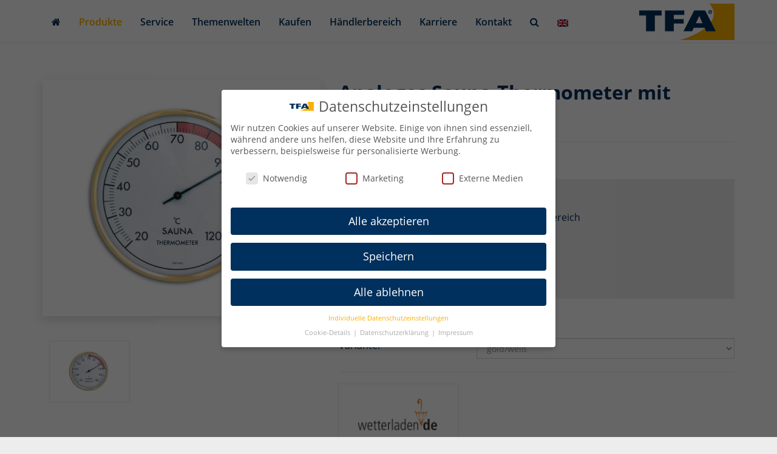

--- FILE ---
content_type: text/html; charset=UTF-8
request_url: https://www.tfa-dostmann.de/produkt/analoges-sauna-thermometer-mit-metallring-40-1011/
body_size: 54686
content:
<!DOCTYPE html>
<html lang="de-DE">
	<head><meta charset="utf-8"><script>if(navigator.userAgent.match(/MSIE|Internet Explorer/i)||navigator.userAgent.match(/Trident\/7\..*?rv:11/i)){var href=document.location.href;if(!href.match(/[?&]nowprocket/)){if(href.indexOf("?")==-1){if(href.indexOf("#")==-1){document.location.href=href+"?nowprocket=1"}else{document.location.href=href.replace("#","?nowprocket=1#")}}else{if(href.indexOf("#")==-1){document.location.href=href+"&nowprocket=1"}else{document.location.href=href.replace("#","&nowprocket=1#")}}}}</script><script>(()=>{class RocketLazyLoadScripts{constructor(){this.v="2.0.4",this.userEvents=["keydown","keyup","mousedown","mouseup","mousemove","mouseover","mouseout","touchmove","touchstart","touchend","touchcancel","wheel","click","dblclick","input"],this.attributeEvents=["onblur","onclick","oncontextmenu","ondblclick","onfocus","onmousedown","onmouseenter","onmouseleave","onmousemove","onmouseout","onmouseover","onmouseup","onmousewheel","onscroll","onsubmit"]}async t(){this.i(),this.o(),/iP(ad|hone)/.test(navigator.userAgent)&&this.h(),this.u(),this.l(this),this.m(),this.k(this),this.p(this),this._(),await Promise.all([this.R(),this.L()]),this.lastBreath=Date.now(),this.S(this),this.P(),this.D(),this.O(),this.M(),await this.C(this.delayedScripts.normal),await this.C(this.delayedScripts.defer),await this.C(this.delayedScripts.async),await this.T(),await this.F(),await this.j(),await this.A(),window.dispatchEvent(new Event("rocket-allScriptsLoaded")),this.everythingLoaded=!0,this.lastTouchEnd&&await new Promise(t=>setTimeout(t,500-Date.now()+this.lastTouchEnd)),this.I(),this.H(),this.U(),this.W()}i(){this.CSPIssue=sessionStorage.getItem("rocketCSPIssue"),document.addEventListener("securitypolicyviolation",t=>{this.CSPIssue||"script-src-elem"!==t.violatedDirective||"data"!==t.blockedURI||(this.CSPIssue=!0,sessionStorage.setItem("rocketCSPIssue",!0))},{isRocket:!0})}o(){window.addEventListener("pageshow",t=>{this.persisted=t.persisted,this.realWindowLoadedFired=!0},{isRocket:!0}),window.addEventListener("pagehide",()=>{this.onFirstUserAction=null},{isRocket:!0})}h(){let t;function e(e){t=e}window.addEventListener("touchstart",e,{isRocket:!0}),window.addEventListener("touchend",function i(o){o.changedTouches[0]&&t.changedTouches[0]&&Math.abs(o.changedTouches[0].pageX-t.changedTouches[0].pageX)<10&&Math.abs(o.changedTouches[0].pageY-t.changedTouches[0].pageY)<10&&o.timeStamp-t.timeStamp<200&&(window.removeEventListener("touchstart",e,{isRocket:!0}),window.removeEventListener("touchend",i,{isRocket:!0}),"INPUT"===o.target.tagName&&"text"===o.target.type||(o.target.dispatchEvent(new TouchEvent("touchend",{target:o.target,bubbles:!0})),o.target.dispatchEvent(new MouseEvent("mouseover",{target:o.target,bubbles:!0})),o.target.dispatchEvent(new PointerEvent("click",{target:o.target,bubbles:!0,cancelable:!0,detail:1,clientX:o.changedTouches[0].clientX,clientY:o.changedTouches[0].clientY})),event.preventDefault()))},{isRocket:!0})}q(t){this.userActionTriggered||("mousemove"!==t.type||this.firstMousemoveIgnored?"keyup"===t.type||"mouseover"===t.type||"mouseout"===t.type||(this.userActionTriggered=!0,this.onFirstUserAction&&this.onFirstUserAction()):this.firstMousemoveIgnored=!0),"click"===t.type&&t.preventDefault(),t.stopPropagation(),t.stopImmediatePropagation(),"touchstart"===this.lastEvent&&"touchend"===t.type&&(this.lastTouchEnd=Date.now()),"click"===t.type&&(this.lastTouchEnd=0),this.lastEvent=t.type,t.composedPath&&t.composedPath()[0].getRootNode()instanceof ShadowRoot&&(t.rocketTarget=t.composedPath()[0]),this.savedUserEvents.push(t)}u(){this.savedUserEvents=[],this.userEventHandler=this.q.bind(this),this.userEvents.forEach(t=>window.addEventListener(t,this.userEventHandler,{passive:!1,isRocket:!0})),document.addEventListener("visibilitychange",this.userEventHandler,{isRocket:!0})}U(){this.userEvents.forEach(t=>window.removeEventListener(t,this.userEventHandler,{passive:!1,isRocket:!0})),document.removeEventListener("visibilitychange",this.userEventHandler,{isRocket:!0}),this.savedUserEvents.forEach(t=>{(t.rocketTarget||t.target).dispatchEvent(new window[t.constructor.name](t.type,t))})}m(){const t="return false",e=Array.from(this.attributeEvents,t=>"data-rocket-"+t),i="["+this.attributeEvents.join("],[")+"]",o="[data-rocket-"+this.attributeEvents.join("],[data-rocket-")+"]",s=(e,i,o)=>{o&&o!==t&&(e.setAttribute("data-rocket-"+i,o),e["rocket"+i]=new Function("event",o),e.setAttribute(i,t))};new MutationObserver(t=>{for(const n of t)"attributes"===n.type&&(n.attributeName.startsWith("data-rocket-")||this.everythingLoaded?n.attributeName.startsWith("data-rocket-")&&this.everythingLoaded&&this.N(n.target,n.attributeName.substring(12)):s(n.target,n.attributeName,n.target.getAttribute(n.attributeName))),"childList"===n.type&&n.addedNodes.forEach(t=>{if(t.nodeType===Node.ELEMENT_NODE)if(this.everythingLoaded)for(const i of[t,...t.querySelectorAll(o)])for(const t of i.getAttributeNames())e.includes(t)&&this.N(i,t.substring(12));else for(const e of[t,...t.querySelectorAll(i)])for(const t of e.getAttributeNames())this.attributeEvents.includes(t)&&s(e,t,e.getAttribute(t))})}).observe(document,{subtree:!0,childList:!0,attributeFilter:[...this.attributeEvents,...e]})}I(){this.attributeEvents.forEach(t=>{document.querySelectorAll("[data-rocket-"+t+"]").forEach(e=>{this.N(e,t)})})}N(t,e){const i=t.getAttribute("data-rocket-"+e);i&&(t.setAttribute(e,i),t.removeAttribute("data-rocket-"+e))}k(t){Object.defineProperty(HTMLElement.prototype,"onclick",{get(){return this.rocketonclick||null},set(e){this.rocketonclick=e,this.setAttribute(t.everythingLoaded?"onclick":"data-rocket-onclick","this.rocketonclick(event)")}})}S(t){function e(e,i){let o=e[i];e[i]=null,Object.defineProperty(e,i,{get:()=>o,set(s){t.everythingLoaded?o=s:e["rocket"+i]=o=s}})}e(document,"onreadystatechange"),e(window,"onload"),e(window,"onpageshow");try{Object.defineProperty(document,"readyState",{get:()=>t.rocketReadyState,set(e){t.rocketReadyState=e},configurable:!0}),document.readyState="loading"}catch(t){console.log("WPRocket DJE readyState conflict, bypassing")}}l(t){this.originalAddEventListener=EventTarget.prototype.addEventListener,this.originalRemoveEventListener=EventTarget.prototype.removeEventListener,this.savedEventListeners=[],EventTarget.prototype.addEventListener=function(e,i,o){o&&o.isRocket||!t.B(e,this)&&!t.userEvents.includes(e)||t.B(e,this)&&!t.userActionTriggered||e.startsWith("rocket-")||t.everythingLoaded?t.originalAddEventListener.call(this,e,i,o):(t.savedEventListeners.push({target:this,remove:!1,type:e,func:i,options:o}),"mouseenter"!==e&&"mouseleave"!==e||t.originalAddEventListener.call(this,e,t.savedUserEvents.push,o))},EventTarget.prototype.removeEventListener=function(e,i,o){o&&o.isRocket||!t.B(e,this)&&!t.userEvents.includes(e)||t.B(e,this)&&!t.userActionTriggered||e.startsWith("rocket-")||t.everythingLoaded?t.originalRemoveEventListener.call(this,e,i,o):t.savedEventListeners.push({target:this,remove:!0,type:e,func:i,options:o})}}J(t,e){this.savedEventListeners=this.savedEventListeners.filter(i=>{let o=i.type,s=i.target||window;return e!==o||t!==s||(this.B(o,s)&&(i.type="rocket-"+o),this.$(i),!1)})}H(){EventTarget.prototype.addEventListener=this.originalAddEventListener,EventTarget.prototype.removeEventListener=this.originalRemoveEventListener,this.savedEventListeners.forEach(t=>this.$(t))}$(t){t.remove?this.originalRemoveEventListener.call(t.target,t.type,t.func,t.options):this.originalAddEventListener.call(t.target,t.type,t.func,t.options)}p(t){let e;function i(e){return t.everythingLoaded?e:e.split(" ").map(t=>"load"===t||t.startsWith("load.")?"rocket-jquery-load":t).join(" ")}function o(o){function s(e){const s=o.fn[e];o.fn[e]=o.fn.init.prototype[e]=function(){return this[0]===window&&t.userActionTriggered&&("string"==typeof arguments[0]||arguments[0]instanceof String?arguments[0]=i(arguments[0]):"object"==typeof arguments[0]&&Object.keys(arguments[0]).forEach(t=>{const e=arguments[0][t];delete arguments[0][t],arguments[0][i(t)]=e})),s.apply(this,arguments),this}}if(o&&o.fn&&!t.allJQueries.includes(o)){const e={DOMContentLoaded:[],"rocket-DOMContentLoaded":[]};for(const t in e)document.addEventListener(t,()=>{e[t].forEach(t=>t())},{isRocket:!0});o.fn.ready=o.fn.init.prototype.ready=function(i){function s(){parseInt(o.fn.jquery)>2?setTimeout(()=>i.bind(document)(o)):i.bind(document)(o)}return"function"==typeof i&&(t.realDomReadyFired?!t.userActionTriggered||t.fauxDomReadyFired?s():e["rocket-DOMContentLoaded"].push(s):e.DOMContentLoaded.push(s)),o([])},s("on"),s("one"),s("off"),t.allJQueries.push(o)}e=o}t.allJQueries=[],o(window.jQuery),Object.defineProperty(window,"jQuery",{get:()=>e,set(t){o(t)}})}P(){const t=new Map;document.write=document.writeln=function(e){const i=document.currentScript,o=document.createRange(),s=i.parentElement;let n=t.get(i);void 0===n&&(n=i.nextSibling,t.set(i,n));const c=document.createDocumentFragment();o.setStart(c,0),c.appendChild(o.createContextualFragment(e)),s.insertBefore(c,n)}}async R(){return new Promise(t=>{this.userActionTriggered?t():this.onFirstUserAction=t})}async L(){return new Promise(t=>{document.addEventListener("DOMContentLoaded",()=>{this.realDomReadyFired=!0,t()},{isRocket:!0})})}async j(){return this.realWindowLoadedFired?Promise.resolve():new Promise(t=>{window.addEventListener("load",t,{isRocket:!0})})}M(){this.pendingScripts=[];this.scriptsMutationObserver=new MutationObserver(t=>{for(const e of t)e.addedNodes.forEach(t=>{"SCRIPT"!==t.tagName||t.noModule||t.isWPRocket||this.pendingScripts.push({script:t,promise:new Promise(e=>{const i=()=>{const i=this.pendingScripts.findIndex(e=>e.script===t);i>=0&&this.pendingScripts.splice(i,1),e()};t.addEventListener("load",i,{isRocket:!0}),t.addEventListener("error",i,{isRocket:!0}),setTimeout(i,1e3)})})})}),this.scriptsMutationObserver.observe(document,{childList:!0,subtree:!0})}async F(){await this.X(),this.pendingScripts.length?(await this.pendingScripts[0].promise,await this.F()):this.scriptsMutationObserver.disconnect()}D(){this.delayedScripts={normal:[],async:[],defer:[]},document.querySelectorAll("script[type$=rocketlazyloadscript]").forEach(t=>{t.hasAttribute("data-rocket-src")?t.hasAttribute("async")&&!1!==t.async?this.delayedScripts.async.push(t):t.hasAttribute("defer")&&!1!==t.defer||"module"===t.getAttribute("data-rocket-type")?this.delayedScripts.defer.push(t):this.delayedScripts.normal.push(t):this.delayedScripts.normal.push(t)})}async _(){await this.L();let t=[];document.querySelectorAll("script[type$=rocketlazyloadscript][data-rocket-src]").forEach(e=>{let i=e.getAttribute("data-rocket-src");if(i&&!i.startsWith("data:")){i.startsWith("//")&&(i=location.protocol+i);try{const o=new URL(i).origin;o!==location.origin&&t.push({src:o,crossOrigin:e.crossOrigin||"module"===e.getAttribute("data-rocket-type")})}catch(t){}}}),t=[...new Map(t.map(t=>[JSON.stringify(t),t])).values()],this.Y(t,"preconnect")}async G(t){if(await this.K(),!0!==t.noModule||!("noModule"in HTMLScriptElement.prototype))return new Promise(e=>{let i;function o(){(i||t).setAttribute("data-rocket-status","executed"),e()}try{if(navigator.userAgent.includes("Firefox/")||""===navigator.vendor||this.CSPIssue)i=document.createElement("script"),[...t.attributes].forEach(t=>{let e=t.nodeName;"type"!==e&&("data-rocket-type"===e&&(e="type"),"data-rocket-src"===e&&(e="src"),i.setAttribute(e,t.nodeValue))}),t.text&&(i.text=t.text),t.nonce&&(i.nonce=t.nonce),i.hasAttribute("src")?(i.addEventListener("load",o,{isRocket:!0}),i.addEventListener("error",()=>{i.setAttribute("data-rocket-status","failed-network"),e()},{isRocket:!0}),setTimeout(()=>{i.isConnected||e()},1)):(i.text=t.text,o()),i.isWPRocket=!0,t.parentNode.replaceChild(i,t);else{const i=t.getAttribute("data-rocket-type"),s=t.getAttribute("data-rocket-src");i?(t.type=i,t.removeAttribute("data-rocket-type")):t.removeAttribute("type"),t.addEventListener("load",o,{isRocket:!0}),t.addEventListener("error",i=>{this.CSPIssue&&i.target.src.startsWith("data:")?(console.log("WPRocket: CSP fallback activated"),t.removeAttribute("src"),this.G(t).then(e)):(t.setAttribute("data-rocket-status","failed-network"),e())},{isRocket:!0}),s?(t.fetchPriority="high",t.removeAttribute("data-rocket-src"),t.src=s):t.src="data:text/javascript;base64,"+window.btoa(unescape(encodeURIComponent(t.text)))}}catch(i){t.setAttribute("data-rocket-status","failed-transform"),e()}});t.setAttribute("data-rocket-status","skipped")}async C(t){const e=t.shift();return e?(e.isConnected&&await this.G(e),this.C(t)):Promise.resolve()}O(){this.Y([...this.delayedScripts.normal,...this.delayedScripts.defer,...this.delayedScripts.async],"preload")}Y(t,e){this.trash=this.trash||[];let i=!0;var o=document.createDocumentFragment();t.forEach(t=>{const s=t.getAttribute&&t.getAttribute("data-rocket-src")||t.src;if(s&&!s.startsWith("data:")){const n=document.createElement("link");n.href=s,n.rel=e,"preconnect"!==e&&(n.as="script",n.fetchPriority=i?"high":"low"),t.getAttribute&&"module"===t.getAttribute("data-rocket-type")&&(n.crossOrigin=!0),t.crossOrigin&&(n.crossOrigin=t.crossOrigin),t.integrity&&(n.integrity=t.integrity),t.nonce&&(n.nonce=t.nonce),o.appendChild(n),this.trash.push(n),i=!1}}),document.head.appendChild(o)}W(){this.trash.forEach(t=>t.remove())}async T(){try{document.readyState="interactive"}catch(t){}this.fauxDomReadyFired=!0;try{await this.K(),this.J(document,"readystatechange"),document.dispatchEvent(new Event("rocket-readystatechange")),await this.K(),document.rocketonreadystatechange&&document.rocketonreadystatechange(),await this.K(),this.J(document,"DOMContentLoaded"),document.dispatchEvent(new Event("rocket-DOMContentLoaded")),await this.K(),this.J(window,"DOMContentLoaded"),window.dispatchEvent(new Event("rocket-DOMContentLoaded"))}catch(t){console.error(t)}}async A(){try{document.readyState="complete"}catch(t){}try{await this.K(),this.J(document,"readystatechange"),document.dispatchEvent(new Event("rocket-readystatechange")),await this.K(),document.rocketonreadystatechange&&document.rocketonreadystatechange(),await this.K(),this.J(window,"load"),window.dispatchEvent(new Event("rocket-load")),await this.K(),window.rocketonload&&window.rocketonload(),await this.K(),this.allJQueries.forEach(t=>t(window).trigger("rocket-jquery-load")),await this.K(),this.J(window,"pageshow");const t=new Event("rocket-pageshow");t.persisted=this.persisted,window.dispatchEvent(t),await this.K(),window.rocketonpageshow&&window.rocketonpageshow({persisted:this.persisted})}catch(t){console.error(t)}}async K(){Date.now()-this.lastBreath>45&&(await this.X(),this.lastBreath=Date.now())}async X(){return document.hidden?new Promise(t=>setTimeout(t)):new Promise(t=>requestAnimationFrame(t))}B(t,e){return e===document&&"readystatechange"===t||(e===document&&"DOMContentLoaded"===t||(e===window&&"DOMContentLoaded"===t||(e===window&&"load"===t||e===window&&"pageshow"===t)))}static run(){(new RocketLazyLoadScripts).t()}}RocketLazyLoadScripts.run()})();</script>
		
		<meta name="viewport" content="width=device-width, initial-scale=1.0, maximum-scale=1.0, user-scalable=no"/>
		<meta http-equiv="X-UA-Compatible" content="IE=edge,chrome=1">
        <link rel="apple-touch-icon" sizes="180x180" href="https://www.tfa-dostmann.de/wp-content/themes/tfa-dostmann/_/img/favicons/apple-touch-icon.png">
        <link rel="icon" type="image/png" sizes="32x32" href="https://www.tfa-dostmann.de/wp-content/themes/tfa-dostmann/_/img/favicons/favicon-32x32.png">
        <link rel="icon" type="image/png" sizes="16x16" href="https://www.tfa-dostmann.de/wp-content/themes/tfa-dostmann/_/img/favicons/favicon-16x16.png">
        <link rel="mask-icon" href="https://www.tfa-dostmann.de/wp-content/themes/tfa-dostmann/_/img/favicons/safari-pinned-tab.svg" color="#04305e">
        <meta name="msapplication-TileColor" content="#da532c">
        <meta name="msapplication-TileImage" content="https://www.tfa-dostmann.de/wp-content/themes/tfa-dostmann/_/img/favicons/mstile-144x144.png">
        <meta name="facebook-domain-verification" content="z8hluxuz7pfpeu7elifinbq2bepx7e" />
        <meta name="theme-color" content="#ffffff">
		<title>Analoges Sauna-Thermometer mit Metallring | TFA Dostmann</title>
<style id="rocket-critical-css">@-webkit-keyframes fa-spin{0%{-webkit-transform:rotate(0);transform:rotate(0)}100%{-webkit-transform:rotate(359deg);transform:rotate(359deg)}}@keyframes fa-spin{0%{-webkit-transform:rotate(0);transform:rotate(0)}100%{-webkit-transform:rotate(359deg);transform:rotate(359deg)}}body:after{content:url(https://www.tfa-dostmann.de/wp-content/plugins/instagram-feed/img/sbi-sprite.png);display:none}ul{box-sizing:border-box}:root{--wp--preset--font-size--normal:16px;--wp--preset--font-size--huge:42px}:root{--rpi-logo-g:url("data:image/svg+xml;utf8,%3Csvg xmlns='http://www.w3.org/2000/svg' viewBox='0 0 512 512'%3E%3Cpath d='M482.56 261.36c0-16.73-1.5-32.83-4.29-48.27H256v91.29h127.01c-5.47 29.5-22.1 54.49-47.09 71.23v59.21h76.27c44.63-41.09 70.37-101.59 70.37-173.46z' fill='%234285f4'/%3E%3Cpath d='M256 492c63.72 0 117.14-21.13 156.19-57.18l-76.27-59.21c-21.13 14.16-48.17 22.53-79.92 22.53-61.47 0-113.49-41.51-132.05-97.3H45.1v61.15c38.83 77.13 118.64 130.01 210.9 130.01z' fill='%2334a853'/%3E%3Cpath d='M123.95 300.84c-4.72-14.16-7.4-29.29-7.4-44.84s2.68-30.68 7.4-44.84V150.01H45.1C29.12 181.87 20 217.92 20 256c0 38.08 9.12 74.13 25.1 105.99l78.85-61.15z' fill='%23fbbc05'/%3E%3Cpath d='M256 113.86c34.65 0 65.76 11.91 90.22 35.29l67.69-67.69C373.03 43.39 319.61 20 256 20c-92.25 0-172.07 52.89-210.9 130.01l78.85 61.15c18.56-55.78 70.59-97.3 132.05-97.3z' fill='%23ea4335'/%3E%3C/svg%3E");--rpi-logo-f:url("data:image/svg+xml;utf8,%3Csvg xmlns='http://www.w3.org/2000/svg' viewBox='0 0 40 40'%3E%3Cstyle type='text/css'%3E.st0{fill:url(%23RPISVGID1)}.st1{fill:%23FFFFFF}%3C/style%3E%3ClinearGradient id='RPISVGID1' gradientUnits='userSpaceOnUse'%3E%3Cstop offset='0' style='stop-color:%230062E0'/%3E%3Cstop offset='1' style='stop-color:%2319AFFF'/%3E%3C/linearGradient%3E%3Cpath class='st0' d='M16.7,39.8C7.2,38.1,0,29.9,0,20C0,9,9,0,20,0s20,9,20,20c0,9.9-7.2,18.1-16.7,19.8l-1.1-0.9h-4.4L16.7,39.8z'/%3E%3Cpath d='M27.8,25.6l0.9-5.6h-5.3v-3.9c0-1.6,0.6-2.8,3-2.8h2.6V8.2c-1.4-0.2-3-0.4-4.4-0.4c-4.6,0-7.8,2.8-7.8,7.8V20 h-5v5.6h5v14.1c1.1,0.2,2.2,0.3,3.3,0.3c1.1,0,2.2-0.1,3.3-0.3V25.6H27.8z' class='st1'/%3E%3C/svg%3E");--rpi-logo-y:url("data:image/svg+xml;utf8,%3Csvg xmlns='http://www.w3.org/2000/svg' viewBox='0 0 512 512'%3E%3Cpath d='M317.119,340.347c-9.001,9.076-1.39,25.586-1.39,25.586l67.757,113.135c0,0,11.124,14.915,20.762,14.915 c9.683,0,19.246-7.952,19.246-7.952l53.567-76.567c0,0,5.395-9.658,5.52-18.12c0.193-12.034-17.947-15.33-17.947-15.33 l-126.816-40.726C337.815,335.292,325.39,331.994,317.119,340.347z M310.69,283.325c6.489,11.004,24.389,7.798,24.389,7.798 l126.532-36.982c0,0,17.242-7.014,19.704-16.363c2.415-9.352-2.845-20.637-2.845-20.637l-60.468-71.225 c0,0-5.24-9.006-16.113-9.912c-11.989-1.021-19.366,13.489-19.366,13.489l-71.494,112.505 C311.029,261.999,304.709,273.203,310.69,283.325z M250.91,239.461c14.9-3.668,17.265-25.314,17.265-25.314l-1.013-180.14 c0,0-2.247-22.222-12.232-28.246c-15.661-9.501-20.303-4.541-24.79-3.876l-105.05,39.033c0,0-10.288,3.404-15.646,11.988 c-7.651,12.163,7.775,29.972,7.775,29.972l109.189,148.831C226.407,231.708,237.184,242.852,250.91,239.461z M224.967,312.363 c0.376-13.894-16.682-22.239-16.682-22.239L95.37,233.079c0,0-16.732-6.899-24.855-2.091c-6.224,3.677-11.738,10.333-12.277,16.216 l-7.354,90.528c0,0-1.103,15.685,2.963,22.821c5.758,10.128,24.703,3.074,24.703,3.074L210.37,334.49 C215.491,331.048,224.471,330.739,224.967,312.363z M257.746,361.219c-11.315-5.811-24.856,6.224-24.856,6.224l-88.265,97.17 c0,0-11.012,14.858-8.212,23.982c2.639,8.552,7.007,12.802,13.187,15.797l88.642,27.982c0,0,10.747,2.231,18.884-0.127 c11.552-3.349,9.424-21.433,9.424-21.433l2.003-131.563C268.552,379.253,268.101,366.579,257.746,361.219z' fill='%23D80027'/%3E%3C/svg%3E");--rpi-star:url("data:image/svg+xml;utf8,") no-repeat center/contain;--rpi-star-h:url("data:image/svg+xml;utf8,") no-repeat center/contain;--rpi-star-o:url("data:image/svg+xml;utf8,") no-repeat center/contain;--rpi-star-yelp0:rgba(200, 201, 202, 0.48);--rpi-star-yelp1:#ffcc4b;--rpi-star-yelp2:#ffad48;--rpi-star-yelp3:#ff8742;--rpi-star-yelp4:#ff643d;--rpi-star-yelp5:#fb433c;--rpi-prev:url("data:image/svg+xml;utf8,") no-repeat center/contain;--rpi-next:url("data:image/svg+xml;utf8,") no-repeat center/contain;--rpi-ai:url("data:image/svg+xml;utf8,%3Csvg xmlns='http://www.w3.org/2000/svg' viewBox='0 0 144 144'%3E%3ClinearGradient id='a' gradientUnits='userSpaceOnUse' x1='45.724' y1='51.844' x2='110.864' y2='106.764' gradientTransform='matrix(1 0 0 -1 0 146)'%3E%3Cstop offset='0' style='stop-color:%23217bfd'%3E%3C/stop%3E%3Cstop offset='.27' style='stop-color:%23078eca'%3E%3C/stop%3E%3Cstop offset='.777' style='stop-color:%23a190fe'%3E%3C/stop%3E%3Cstop offset='1' style='stop-color:%23bd99fa'%3E%3C/stop%3E%3C/linearGradient%3E%3Cpath fill='url(https://www.tfa-dostmann.de/wp-content/plugins/business-reviews-bundle/assets/css/%23a)' d='M143.72 71.72c-9.88 0-19-1.87-27.68-5.56-8.69-3.81-16.35-9-22.77-15.42-6.42-6.42-11.61-14.09-15.42-22.77-3.69-8.68-5.56-17.81-5.56-27.68A.29.29 0 0 0 72 0a.28.28 0 0 0-.28.28c0 9.87-1.93 19-5.74 27.68-3.69 8.69-8.82 16.35-15.24 22.77-6.42 6.42-14.09 11.61-22.77 15.42-8.68 3.69-17.81 5.56-27.69 5.56-.15.01-.28.14-.28.29 0 .16.13.28.28.28 9.87 0 19 1.93 27.69 5.74 8.69 3.69 16.35 8.82 22.77 15.24 6.42 6.43 11.55 14.09 15.24 22.78 3.81 8.68 5.74 17.8 5.74 27.68a.28.28 0 1 0 .56 0c0-9.88 1.87-19 5.56-27.68 3.81-8.69 9-16.35 15.42-22.78 6.42-6.42 14.08-11.55 22.77-15.24 8.68-3.81 17.81-5.74 27.68-5.74.16 0 .28-.13.28-.28a.271.271 0 0 0-.27-.28z'%3E%3C/path%3E%3C/svg%3E")}@font-face{font-display:swap;font-family:'Open Sans';font-style:normal;font-weight:400;src:url(https://www.tfa-dostmann.de/wp-content/themes/tfa-dostmann/_/fonts/open-sans-v15-latin-regular.eot);src:local('Open Sans Regular'),local('OpenSans-Regular'),url(https://www.tfa-dostmann.de/wp-content/themes/tfa-dostmann/_/fonts/open-sans-v15-latin-regular.eot?#iefix) format('embedded-opentype'),url(https://www.tfa-dostmann.de/wp-content/themes/tfa-dostmann/_/fonts/open-sans-v15-latin-regular.woff2) format('woff2'),url(https://www.tfa-dostmann.de/wp-content/themes/tfa-dostmann/_/fonts/open-sans-v15-latin-regular.woff) format('woff'),url(https://www.tfa-dostmann.de/wp-content/themes/tfa-dostmann/_/fonts/open-sans-v15-latin-regular.ttf) format('truetype'),url(https://www.tfa-dostmann.de/wp-content/themes/tfa-dostmann/_/fonts/open-sans-v15-latin-regular.svg#OpenSans) format('svg')}@font-face{font-display:swap;font-family:'Open Sans';font-style:normal;font-weight:600;src:url(https://www.tfa-dostmann.de/wp-content/themes/tfa-dostmann/_/fonts/open-sans-v15-latin-600.eot);src:local('Open Sans SemiBold'),local('OpenSans-SemiBold'),url(https://www.tfa-dostmann.de/wp-content/themes/tfa-dostmann/_/fonts/open-sans-v15-latin-600.eot?#iefix) format('embedded-opentype'),url(https://www.tfa-dostmann.de/wp-content/themes/tfa-dostmann/_/fonts/open-sans-v15-latin-600.woff2) format('woff2'),url(https://www.tfa-dostmann.de/wp-content/themes/tfa-dostmann/_/fonts/open-sans-v15-latin-600.woff) format('woff'),url(https://www.tfa-dostmann.de/wp-content/themes/tfa-dostmann/_/fonts/open-sans-v15-latin-600.ttf) format('truetype'),url(https://www.tfa-dostmann.de/wp-content/themes/tfa-dostmann/_/fonts/open-sans-v15-latin-600.svg#OpenSans) format('svg')}@font-face{font-display:swap;font-family:'Open Sans';font-style:normal;font-weight:700;src:url(https://www.tfa-dostmann.de/wp-content/themes/tfa-dostmann/_/fonts/open-sans-v15-latin-700.eot);src:local('Open Sans Bold'),local('OpenSans-Bold'),url(https://www.tfa-dostmann.de/wp-content/themes/tfa-dostmann/_/fonts/open-sans-v15-latin-700.eot?#iefix) format('embedded-opentype'),url(https://www.tfa-dostmann.de/wp-content/themes/tfa-dostmann/_/fonts/open-sans-v15-latin-700.woff2) format('woff2'),url(https://www.tfa-dostmann.de/wp-content/themes/tfa-dostmann/_/fonts/open-sans-v15-latin-700.woff) format('woff'),url(https://www.tfa-dostmann.de/wp-content/themes/tfa-dostmann/_/fonts/open-sans-v15-latin-700.ttf) format('truetype'),url(https://www.tfa-dostmann.de/wp-content/themes/tfa-dostmann/_/fonts/open-sans-v15-latin-700.svg#OpenSans) format('svg')}@font-face{font-display:swap;font-family:'Open Sans';font-style:normal;font-weight:800;src:url(https://www.tfa-dostmann.de/wp-content/themes/tfa-dostmann/_/fonts/open-sans-v15-latin-800.eot);src:local('Open Sans ExtraBold'),local('OpenSans-ExtraBold'),url(https://www.tfa-dostmann.de/wp-content/themes/tfa-dostmann/_/fonts/open-sans-v15-latin-800.eot?#iefix) format('embedded-opentype'),url(https://www.tfa-dostmann.de/wp-content/themes/tfa-dostmann/_/fonts/open-sans-v15-latin-800.woff2) format('woff2'),url(https://www.tfa-dostmann.de/wp-content/themes/tfa-dostmann/_/fonts/open-sans-v15-latin-800.woff) format('woff'),url(https://www.tfa-dostmann.de/wp-content/themes/tfa-dostmann/_/fonts/open-sans-v15-latin-800.ttf) format('truetype'),url(https://www.tfa-dostmann.de/wp-content/themes/tfa-dostmann/_/fonts/open-sans-v15-latin-800.svg#OpenSans) format('svg')}@font-face{font-display:swap;font-family:'FontAwesome';src:url(https://www.tfa-dostmann.de/wp-content/themes/tfa-dostmann/_/fonts/fontawesome-webfont.eot?v=4.7.0);src:url(https://www.tfa-dostmann.de/wp-content/themes/tfa-dostmann/_/fonts/fontawesome-webfont.eot?#iefix&v=4.7.0) format('embedded-opentype'),url(https://www.tfa-dostmann.de/wp-content/themes/tfa-dostmann/_/fonts/fontawesome-webfont.woff2?v=4.7.0) format('woff2'),url(https://www.tfa-dostmann.de/wp-content/themes/tfa-dostmann/_/fonts/fontawesome-webfont.woff?v=4.7.0) format('woff'),url(https://www.tfa-dostmann.de/wp-content/themes/tfa-dostmann/_/fonts/fontawesome-webfont.ttf?v=4.7.0) format('truetype'),url(https://www.tfa-dostmann.de/wp-content/themes/tfa-dostmann/_/fonts/fontawesome-webfont.svg?v=4.7.0#fontawesomeregular) format('svg');font-weight:normal;font-style:normal}.fa{display:inline-block;font:normal normal normal 14px/1 FontAwesome;font-size:inherit;text-rendering:auto;-webkit-font-smoothing:antialiased;-moz-osx-font-smoothing:grayscale}.fa-4x{font-size:4em}.fa-spin{-webkit-animation:fa-spin 2s infinite linear;animation:fa-spin 2s infinite linear}@-webkit-keyframes fa-spin{0%{-webkit-transform:rotate(0deg);transform:rotate(0deg)}100%{-webkit-transform:rotate(359deg);transform:rotate(359deg)}}@keyframes fa-spin{0%{-webkit-transform:rotate(0deg);transform:rotate(0deg)}100%{-webkit-transform:rotate(359deg);transform:rotate(359deg)}}.fa-search:before{content:"\f002"}.fa-home:before{content:"\f015"}.fa-chevron-up:before{content:"\f077"}.fa-spinner:before{content:"\f110"}.sr-only{position:absolute;width:1px;height:1px;padding:0;margin:-1px;overflow:hidden;clip:rect(0,0,0,0);border:0}html{font-family:sans-serif;-webkit-text-size-adjust:100%;-ms-text-size-adjust:100%}body{margin:0}article,header,nav{display:block}a{background-color:transparent}b{font-weight:700}h1{margin:.67em 0;font-size:2em}img{border:0}hr{height:0;-webkit-box-sizing:content-box;-moz-box-sizing:content-box;box-sizing:content-box}button,input,select{margin:0;font:inherit;color:inherit}button{overflow:visible}button,select{text-transform:none}button{-webkit-appearance:button}button::-moz-focus-inner,input::-moz-focus-inner{padding:0;border:0}input{line-height:normal}input[type=checkbox]{-webkit-box-sizing:border-box;-moz-box-sizing:border-box;box-sizing:border-box;padding:0}fieldset{padding:.35em .625em .75em;margin:0 2px;border:1px solid silver}legend{padding:0;border:0}table{border-spacing:0;border-collapse:collapse}td,th{padding:0}@font-face{font-display:swap;font-family:'Glyphicons Halflings';src:url(https://www.tfa-dostmann.de/wp-content/themes/tfa-dostmann/_/fonts/glyphicons-halflings-regular.eot);src:url(https://www.tfa-dostmann.de/wp-content/themes/tfa-dostmann/_/fonts/glyphicons-halflings-regular.eot?#iefix) format('embedded-opentype'),url(https://www.tfa-dostmann.de/wp-content/themes/tfa-dostmann/_/fonts/glyphicons-halflings-regular.woff2) format('woff2'),url(https://www.tfa-dostmann.de/wp-content/themes/tfa-dostmann/_/fonts/glyphicons-halflings-regular.woff) format('woff'),url(https://www.tfa-dostmann.de/wp-content/themes/tfa-dostmann/_/fonts/glyphicons-halflings-regular.ttf) format('truetype'),url(https://www.tfa-dostmann.de/wp-content/themes/tfa-dostmann/_/fonts/glyphicons-halflings-regular.svg#glyphicons_halflingsregular) format('svg')}.glyphicon{position:relative;top:1px;display:inline-block;font-family:'Glyphicons Halflings',sans-serif;font-style:normal;font-weight:400;line-height:1;-webkit-font-smoothing:antialiased;-moz-osx-font-smoothing:grayscale}.glyphicon-search:before{content:"\e003"}*{-webkit-box-sizing:border-box;-moz-box-sizing:border-box;box-sizing:border-box}:after,:before{-webkit-box-sizing:border-box;-moz-box-sizing:border-box;box-sizing:border-box}html{font-size:10px}body{font-family:"Helvetica Neue",Helvetica,Arial,sans-serif;font-size:14px;line-height:1.42857143;color:#333;background-color:#fff}button,input,select{font-family:inherit;font-size:inherit;line-height:inherit}a{color:#337ab7;text-decoration:none}a:focus{color:#23527c;text-decoration:underline}a:focus{outline:5px auto -webkit-focus-ring-color;outline-offset:-2px}img{vertical-align:middle}.img-responsive{display:block;max-width:100%;height:auto}hr{margin-top:20px;margin-bottom:20px;border:0;border-top:1px solid #eee}.sr-only{position:absolute;width:1px;height:1px;padding:0;margin:-1px;overflow:hidden;clip:rect(0,0,0,0);border:0}.h4,h1,h2,h4{font-family:inherit;font-weight:500;line-height:1.1;color:inherit}h1,h2{margin-top:20px;margin-bottom:10px}.h4,h4{margin-top:10px;margin-bottom:10px}h1{font-size:36px}h2{font-size:30px}.h4,h4{font-size:18px}p{margin:0 0 10px}.text-right{text-align:right}.text-center{text-align:center}ul{margin-top:0;margin-bottom:10px}ul ul{margin-bottom:0}.container{padding-right:15px;padding-left:15px;margin-right:auto;margin-left:auto}@media (min-width:768px){.container{width:750px}}@media (min-width:992px){.container{width:970px}}@media (min-width:1200px){.container{width:1170px}}.row{margin-right:-15px;margin-left:-15px}.col-sm-10,.col-sm-2,.col-sm-4,.col-sm-5,.col-sm-6,.col-sm-7,.col-sm-8,.col-xs-4,.col-xs-8{position:relative;min-height:1px;padding-right:15px;padding-left:15px}.col-xs-4,.col-xs-8{float:left}.col-xs-8{width:66.66666667%}.col-xs-4{width:33.33333333%}@media (min-width:768px){.col-sm-10,.col-sm-2,.col-sm-4,.col-sm-5,.col-sm-6,.col-sm-7,.col-sm-8{float:left}.col-sm-10{width:83.33333333%}.col-sm-8{width:66.66666667%}.col-sm-7{width:58.33333333%}.col-sm-6{width:50%}.col-sm-5{width:41.66666667%}.col-sm-4{width:33.33333333%}.col-sm-2{width:16.66666667%}}table{background-color:transparent}th{text-align:left}.table{width:100%;max-width:100%;margin-bottom:20px}.table>tbody>tr>td{padding:8px;line-height:1.42857143;vertical-align:top;border-top:1px solid #ddd}.table-bordered{border:1px solid #ddd}.table-bordered>tbody>tr>td{border:1px solid #ddd}.table-responsive{min-height:.01%;overflow-x:auto}@media screen and (max-width:767px){.table-responsive{width:100%;margin-bottom:15px;overflow-y:hidden;-ms-overflow-style:-ms-autohiding-scrollbar;border:1px solid #ddd}.table-responsive>.table{margin-bottom:0}.table-responsive>.table>tbody>tr>td{white-space:nowrap}.table-responsive>.table-bordered{border:0}.table-responsive>.table-bordered>tbody>tr>td:first-child{border-left:0}.table-responsive>.table-bordered>tbody>tr>td:last-child{border-right:0}}fieldset{min-width:0;padding:0;margin:0;border:0}legend{display:block;width:100%;padding:0;margin-bottom:20px;font-size:21px;line-height:inherit;color:#333;border:0;border-bottom:1px solid #e5e5e5}label{display:inline-block;max-width:100%;margin-bottom:5px;font-weight:700}input[type=checkbox]{margin:4px 0 0;margin-top:1px \9;line-height:normal}.form-control{display:block;width:100%;height:34px;padding:6px 12px;font-size:14px;line-height:1.42857143;color:#555;background-color:#fff;background-image:none;border:1px solid #ccc;border-radius:4px;-webkit-box-shadow:inset 0 1px 1px rgba(0,0,0,.075);box-shadow:inset 0 1px 1px rgba(0,0,0,.075)}.form-control::-moz-placeholder{color:#999;opacity:1}.form-control:-ms-input-placeholder{color:#999}.form-control::-webkit-input-placeholder{color:#999}.form-control::-ms-expand{background-color:transparent;border:0}.btn{display:inline-block;padding:6px 12px;margin-bottom:0;font-size:14px;font-weight:400;line-height:1.42857143;text-align:center;vertical-align:middle;-ms-touch-action:manipulation;touch-action:manipulation;background-image:none;border:1px solid transparent;border-radius:4px}.btn-default{color:#333;background-color:#fff;border-color:#ccc}.btn-lg{padding:10px 16px;font-size:18px;line-height:1.3333333;border-radius:6px}.fade{opacity:0}.collapse{display:none}.caret{display:inline-block;width:0;height:0;margin-left:2px;vertical-align:middle;border-top:4px dashed;border-top:4px solid \9;border-right:4px solid transparent;border-left:4px solid transparent}.dropdown{position:relative}.dropdown-menu{position:absolute;top:100%;left:0;z-index:1000;display:none;float:left;min-width:160px;padding:5px 0;margin:2px 0 0;font-size:14px;text-align:left;list-style:none;background-color:#fff;-webkit-background-clip:padding-box;background-clip:padding-box;border:1px solid rgba(0,0,0,.15);border-radius:4px;-webkit-box-shadow:0 6px 12px rgba(0,0,0,.175);box-shadow:0 6px 12px rgba(0,0,0,.175)}.dropdown-menu>li>a{display:block;padding:3px 20px;clear:both;font-weight:400;line-height:1.42857143;color:#333;white-space:nowrap}.input-group{position:relative;display:table;border-collapse:separate}.input-group .form-control{position:relative;z-index:2;float:left;width:100%;margin-bottom:0}.input-group .form-control,.input-group-btn{display:table-cell}.input-group-btn{width:1%;white-space:nowrap;vertical-align:middle}.input-group .form-control:first-child{border-top-right-radius:0;border-bottom-right-radius:0}.input-group-btn:last-child>.btn{border-top-left-radius:0;border-bottom-left-radius:0}.input-group-btn{position:relative;font-size:0;white-space:nowrap}.input-group-btn>.btn{position:relative}.input-group-btn:last-child>.btn{z-index:2;margin-left:-1px}.nav{padding-left:0;margin-bottom:0;list-style:none}.nav>li{position:relative;display:block}.nav>li>a{position:relative;display:block;padding:10px 15px}.nav>li>a>img{max-width:none}.navbar{position:relative;min-height:50px;margin-bottom:20px;border:1px solid transparent}@media (min-width:768px){.navbar{border-radius:4px}}@media (min-width:768px){.navbar-header{float:left}}.navbar-collapse{padding-right:15px;padding-left:15px;overflow-x:visible;-webkit-overflow-scrolling:touch;border-top:1px solid transparent;-webkit-box-shadow:inset 0 1px 0 rgba(255,255,255,.1);box-shadow:inset 0 1px 0 rgba(255,255,255,.1)}@media (min-width:768px){.navbar-collapse{width:auto;border-top:0;-webkit-box-shadow:none;box-shadow:none}.navbar-collapse.collapse{display:block!important;height:auto!important;padding-bottom:0;overflow:visible!important}}.container>.navbar-collapse,.container>.navbar-header{margin-right:-15px;margin-left:-15px}@media (min-width:768px){.container>.navbar-collapse,.container>.navbar-header{margin-right:0;margin-left:0}}.navbar-brand{float:left;height:50px;padding:15px 15px;font-size:18px;line-height:20px}.navbar-brand>img{display:block}@media (min-width:768px){.navbar>.container .navbar-brand{margin-left:-15px}}.navbar-toggle{position:relative;float:right;padding:9px 10px;margin-top:8px;margin-right:15px;margin-bottom:8px;background-color:transparent;background-image:none;border:1px solid transparent;border-radius:4px}.navbar-toggle .icon-bar{display:block;width:22px;height:2px;border-radius:1px}.navbar-toggle .icon-bar+.icon-bar{margin-top:4px}@media (min-width:768px){.navbar-toggle{display:none}}.navbar-nav{margin:7.5px -15px}.navbar-nav>li>a{padding-top:10px;padding-bottom:10px;line-height:20px}@media (min-width:768px){.navbar-nav{float:left;margin:0}.navbar-nav>li{float:left}.navbar-nav>li>a{padding-top:15px;padding-bottom:15px}}.navbar-form{padding:10px 15px;margin-top:8px;margin-right:-15px;margin-bottom:8px;margin-left:-15px;border-top:1px solid transparent;border-bottom:1px solid transparent;-webkit-box-shadow:inset 0 1px 0 rgba(255,255,255,.1),0 1px 0 rgba(255,255,255,.1);box-shadow:inset 0 1px 0 rgba(255,255,255,.1),0 1px 0 rgba(255,255,255,.1)}@media (min-width:768px){.navbar-form .form-control{display:inline-block;width:auto;vertical-align:middle}.navbar-form .input-group{display:inline-table;vertical-align:middle}.navbar-form .input-group .form-control,.navbar-form .input-group .input-group-btn{width:auto}.navbar-form .input-group>.form-control{width:100%}}@media (min-width:768px){.navbar-form{width:auto;padding-top:0;padding-bottom:0;margin-right:0;margin-left:0;border:0;-webkit-box-shadow:none;box-shadow:none}}.navbar-nav>li>.dropdown-menu{margin-top:0;border-top-left-radius:0;border-top-right-radius:0}@media (min-width:768px){.navbar-right{float:right!important;margin-right:-15px}}.alert{padding:15px;margin-bottom:20px;border:1px solid transparent;border-radius:4px}.alert>ul{margin-bottom:0}.close{float:right;font-size:21px;font-weight:700;line-height:1;color:#000;text-shadow:0 1px 0 #fff;filter:alpha(opacity=20);opacity:.2}button.close{-webkit-appearance:none;padding:0;background:0 0;border:0}.modal{position:fixed;top:0;right:0;bottom:0;left:0;z-index:1050;display:none;overflow:hidden;-webkit-overflow-scrolling:touch;outline:0}.modal.fade .modal-dialog{-webkit-transform:translate(0,-25%);-ms-transform:translate(0,-25%);-o-transform:translate(0,-25%);transform:translate(0,-25%)}.modal-dialog{position:relative;width:auto;margin:10px}.modal-content{position:relative;background-color:#fff;-webkit-background-clip:padding-box;background-clip:padding-box;border:1px solid #999;border:1px solid rgba(0,0,0,.2);border-radius:6px;outline:0;-webkit-box-shadow:0 3px 9px rgba(0,0,0,.5);box-shadow:0 3px 9px rgba(0,0,0,.5)}.modal-header{padding:15px;border-bottom:1px solid #e5e5e5}.modal-header .close{margin-top:-2px}.modal-title{margin:0;line-height:1.42857143}.modal-body{position:relative;padding:15px}@media (min-width:768px){.modal-dialog{width:600px;margin:30px auto}.modal-content{-webkit-box-shadow:0 5px 15px rgba(0,0,0,.5);box-shadow:0 5px 15px rgba(0,0,0,.5)}}@media (min-width:992px){.modal-lg{width:900px}}.clearfix:after,.clearfix:before,.container:after,.container:before,.modal-header:after,.modal-header:before,.nav:after,.nav:before,.navbar-collapse:after,.navbar-collapse:before,.navbar-header:after,.navbar-header:before,.navbar:after,.navbar:before,.row:after,.row:before{display:table;content:" "}.clearfix:after,.container:after,.modal-header:after,.nav:after,.navbar-collapse:after,.navbar-header:after,.navbar:after,.row:after{clear:both}.hide{display:none!important}@-ms-viewport{width:device-width}.visible-xs{display:none!important}@media (max-width:767px){.visible-xs{display:block!important}}@media (max-width:767px){.hidden-xs{display:none!important}}@media (min-width:768px) and (max-width:991px){.hidden-sm{display:none!important}}@media (min-width:992px) and (max-width:1199px){.hidden-md{display:none!important}}@media (min-width:1200px){.hidden-lg{display:none!important}}:root{--orange:#f9b000;--blue:#00305d;--gray-dark:#00305d;--gray:#6f6f6f;--gray-light:#96999c;--border:#eaecf0;--nearwhite:#ededed;--danger:#d21717}html{position:relative;min-height:100%}@media (max-width:767px){html{font-size:14px}}@media (min-width:768px) and (max-width:991px){html{font-size:14px}}@media (min-width:992px) and (max-width:1199px){html{font-size:15px}}@media (min-width:1200px){html{font-size:16px}}body{border-top:1px solid #fff;font-family:'Open Sans',sans-serif;font-size:1rem;line-height:1.6;font-weight:400;color:#00305d;background:#ededed}a{color:#f9b000}a:focus{color:#f9b000}hr{margin-top:20px;margin-bottom:20px;border-color:#eaecf0}h1,h2,h4,.h4{font-family:'Open Sans',sans-serif;line-height:1.3;font-weight:700;color:#00305d}h1{font-size:2.00rem}h2{font-size:1.50rem}h4,.h4{font-size:1.125rem}#wrapper-fluid{max-width:1920px;margin:0 auto}.visible-xxs{display:none}@media (max-width:479px){.visible-xxs{display:block!important}}@-moz-document url-prefix(){fieldset{display:table-cell}}#header{background:#fff}#navigation{left:0;right:0;top:0;z-index:999;background:#fff;box-shadow:0 -1px 0 #eaecf0 inset}#navigation .navbar-header{float:none;width:100%;margin:0}#navigation .navbar-header .navbar-brand{float:right;height:50px;padding:5px 0;margin:0}#navigation .navbar-header .navbar-brand img{height:40px;width:auto}#navigation .navbar{border:none;border-radius:0;margin:0}#navigation .navbar .dropdown-menu{font-size:1rem}#navigation .navbar .navbar-nav>li>a{color:#00305d;font-weight:600}#navigation .navbar .navbar-nav>li>a .caret{display:none}#navigation .navbar .dropdown-menu>li>a{color:#00305d}@media (max-width:767px){#navigation .navbar{height:50px}#navigation .navbar .navbar-toggle{float:left;padding:9px 10px;margin:8px 0;background-color:#ededed;border-color:#ededed;border-radius:3px}#navigation .navbar .navbar-toggle .icon-bar{background:#96999c}#navigation .navbar .navbar-nav{margin:0 -15px}#navigation .navbar .navbar-nav>li{border-top:1px solid #eaecf0}#navigation .navbar .navbar-nav>li:first-of-type{border-top:0}#navigation .navbar .navbar-header{z-index:999;position:relative;background:#fff}#navigation .navbar .navbar-collapse{z-index:99;position:relative;background:#fff;border:none;max-height:70vh;box-shadow:0 5px 15px rgba(30,35,40,0.15)}#navigation .navbar .navbar-form{box-shadow:none}#navigation .navbar-header{margin:0 -15px;padding:0 15px;border-bottom:1px solid #eaecf0;width:auto}#navigation .dropdown:not(.open) .dropdown-menu{display:none!important}#navigation .navbar-form{margin:0 -15px;border-top:1px solid #eaecf0;border-top:1px solid #eaecf0;border-bottom:1px solid #eaecf0}}@media (min-width:768px){#navigation .navbar-header{float:right;width:auto}#navigation .navbar-collapse{float:left;margin:0;padding:0}#navigation .dropdown-menu{border:none;border-radius:0;min-width:200px;padding:10px 0;box-shadow:0 5px 15px rgba(30,35,40,0.15)}#navigation .dropdown-menu a{padding:5px 30px 5px 15px}#navigation .dropdown-submenu{position:relative}#navigation .dropdown-submenu>.dropdown-menu{top:0;left:100%;margin-top:-10px}#navigation .dropdown-submenu>a:after{display:block;content:" ";float:right;width:0;height:0;border-color:transparent;border-style:solid;border-width:5px 0 5px 5px;border-left-color:#96999c;margin-top:5px;margin-right:-15px}#navigation .dropdown-menu .caret{display:none}#navigation .navbar .navbar-nav>li.dropdown-search>.dropdown-menu{right:0;left:auto;padding:15px;min-width:250px;transform:translateX(25%)}}@media (min-width:768px) and (max-width:991px){#navigation .navbar .navbar-nav>li>a{padding:15px 7.5px}#navigation .navbar .navbar-nav>li>a .caret{display:none}}@media (min-width:992px) and (max-width:1199px){#navigation .navbar .navbar-nav>li>a{padding:15px 10px}}@media (min-width:1200px){#navigation .navbar-header .navbar-brand{height:70px}#navigation .navbar-header .navbar-brand img{height:60px}#navigation .navbar .navbar-nav{margin:10px 0}#navigation .navbar .navbar-nav>li>a{font-size:1rem}}body:not(.user-confirmed) .is-logged-in{display:none}#main #content{padding:30px 0}#content>:first-child,#content>article>:first-child,#content>.products>.row>div[class*="col-"]>:first-child{margin-top:0}#content>:last-child{margin-bottom:0}.form-control{color:#96999c;background-color:#fff;border-color:#d6d8dc;border-radius:0}.form-control::-moz-placeholder{color:#96999c}.form-control:-ms-input-placeholder{color:#96999c}.form-control::-webkit-input-placeholder{color:#96999c}.btn{font-size:1rem;border-radius:0;padding:6px 18px;outline:none!important}.btn-lg{font-size:1.125rem;padding:10px 24px}#searchform .btn{font-size:14px}.btn-xcore{color:#fff;background-color:#00305d;border-color:#00305d}.list-icon{list-style:none}.list-icon li{position:relative}.list-icon li:before{font-family:'Glyphicons Halflings',sans-serif;position:absolute;width:20px;text-align:center;left:-25px}.list-icon.list-icon-check li:before{content:"\e013";color:#7ab317}.alert-gray{background:#ededed}.table,.table>tbody>tr>td{border-color:#eaecf0}@media (min-width:768px){#main #content{padding:60px 0}}.single-products .alert-gray{margin-bottom:30px;border-radius:0}.single-products .alert-gray .list-icon{padding-left:30px}.single-products .alert-gray .list-icon li{margin-top:10px}.single-products .alert-gray .list-icon li:first-of-type{margin:0}.single-products .table-components{font-size:0.875rem}.single-products .table-components tbody tr td:first-of-type{color:#999;font-weight:600}.single-products .product-gallery .large{margin-bottom:30px}.single-products .product-gallery .large a.product-image-link{outline:none!important;display:block;background:#fff;box-shadow:0 5px 15px rgba(30,35,40,0.15);padding:15px;max-height:400px}.single-products .product-gallery .large a.product-image-link img{max-width:100%;max-height:360px;height:auto;width:auto;margin:0 auto}.single-products .product-gallery .thumbnails .item{padding:10px;margin-bottom:20px}.single-products .product-gallery .thumbnails .item a{display:flex;align-self:center;height:100px;background:#fff;box-shadow:0 0 0 1px #eaecf0;border-radius:0}.single-products .product-gallery .thumbnails .item a img{display:flex;align-self:center;max-width:100%;max-height:100px;height:auto;width:auto;margin:0 auto;padding:10px}.single-products h1{margin-top:0}.product-gallery .large{position:relative}.product-gallery .large .product-badge{width:150px;height:150px;overflow:hidden;position:absolute;z-index:100;top:-11px;left:-11px}.product-gallery .large .product-badge::before,.product-gallery .large .product-badge::after{position:absolute;z-index:-1;content:'';display:block;border:5px solid #00305d}.product-gallery .large .product-badge span{position:absolute;display:block;width:225px;padding:5px 0;background-color:#00305d;box-shadow:0 2px 1px rgba(0,0,0,.1);color:#fff;font-size:0.8rem;font-weight:700;text-shadow:0 1px 1px rgba(0,0,0,.2);text-transform:uppercase;text-align:center;border-top-color:transparent;border-left-color:transparent;right:-24px;top:39px;transform:rotate(-45deg)}.product-gallery .large .product-badge::before{top:0;right:13px}.product-gallery .large .product-badge::after{bottom:13px;left:0px}#footer-top hr{border-color:rgba(255,255,255,0.05)}#main{background:#fff}.single-products #main{padding-bottom:0}.totop{position:fixed;right:30px;bottom:30px;background-color:#091f4c;height:40px;width:40px;color:#fff;text-align:center;line-height:40px;font-size:25px}.totop i{position:relative;bottom:4px}@media (max-width:479px){.btn-block-xxs .btn-xcore{display:block;width:100%;margin-top:10px}}.btn-block-xxs .btn:first-of-type{margin-right:10px}@media (min-width:768px) and (max-width:991px){#navigation .navbar .navbar-nav>li>a{font-size:13px}#navigation .dropdown-search #navbarSearchDropdown{padding:15px 15px!important}}.single-products .product-gallery .thumbnails .item a{padding:20px}.single-products .product-gallery .thumbnails .item a img{padding:0;max-height:80px}.single-products .product-gallery .large a{text-align:center}#content>article:after{content:"";display:table;clear:both}#ProductLinks .col-sm-8 div[class*="col"]{width:100%}#BorlabsCookieBox .cookie-logo{height:auto}#BorlabsCookieBox .cookie-logo{height:auto}@media (min-width:768px){#navigation .navbar-nav{position:relative}}.meta-variants-multiple .row{margin:0}.meta-variants-multiple .row:nth-child(2){color:#f9b000;border:1px solid rgba(249,176,0,0.1);background:rgba(249,176,0,0.1);padding:0.5rem 0;border-radius:0.25rem}.meta-variants-multiple .row:nth-child(2) .variation-label{font-weight:700;color:#f9b000;margin:0.25rem 0!important}.tns-ovh{padding:1px 2px}.single-products .product-gallery .tns-nav{text-align:center}.single-products .product-gallery .tns-nav button{height:12px;width:12px;background:#eee;margin:0 4px;border:none;border-radius:6px;padding:0;outline:none!important}.single-products .product-gallery .tns-nav button.tns-nav-active{background:#00305d}button::-moz-focus-inner{padding:0;border:0}.tns-outer{padding:0!important}.tns-slider>.tns-item{-webkit-box-sizing:border-box;-moz-box-sizing:border-box;box-sizing:border-box}.tns-horizontal.tns-subpixel{white-space:nowrap}.tns-horizontal.tns-subpixel>.tns-item{display:inline-block;vertical-align:top;white-space:normal}.tns-ovh{overflow:hidden}.tns-visually-hidden{position:absolute;left:-10000em}.BorlabsCookie *{box-sizing:border-box}.BorlabsCookie *::before,.BorlabsCookie *::after{box-sizing:inherit}.BorlabsCookie * div,.BorlabsCookie * span,.BorlabsCookie * p,.BorlabsCookie * a,.BorlabsCookie * img,.BorlabsCookie * ul,.BorlabsCookie * li,.BorlabsCookie * fieldset,.BorlabsCookie * label,.BorlabsCookie * legend{margin:0;padding:0;border:0;color:inherit;vertical-align:baseline;font-family:inherit;font-size:inherit;font-style:initial;font-weight:initial;letter-spacing:initial;line-height:initial;text-decoration:initial;text-transform:initial;word-spacing:initial}.borlabs-hide{display:none}.borlabs-position-fix{position:initial!important;transform:unset!important}.BorlabsCookie .text-center{text-align:center!important}.BorlabsCookie .text-right{text-align:right!important}.BorlabsCookie .sr-only{position:absolute;width:1px;height:1px;padding:0;margin:-1px;overflow:hidden;clip:rect(0,0,0,0);white-space:nowrap;border:0}.BorlabsCookie .container{width:100%;padding-right:15px;padding-left:15px;margin-right:auto;margin-left:auto}@media (min-width:576px){.BorlabsCookie .container{max-width:540px}}@media (min-width:768px){.BorlabsCookie .container{max-width:720px}}@media (min-width:992px){.BorlabsCookie .container{max-width:960px}}@media (min-width:1200px){.BorlabsCookie .container{max-width:1140px}}.BorlabsCookie .row{display:flex;flex-wrap:wrap;margin-right:-15px;margin-left:-15px}.BorlabsCookie .no-gutters{margin-right:0;margin-left:0}.BorlabsCookie .no-gutters>[class*=col-]{padding-right:0;padding-left:0}.BorlabsCookie .col-sm-10,.BorlabsCookie .col-sm-2,.BorlabsCookie .col-12{position:relative;width:100%;min-height:1px;padding-right:15px;padding-left:15px}.BorlabsCookie .col-12{flex:0 0 100%;max-width:100%}@media (min-width:576px){.BorlabsCookie .col-sm-2{flex:0 0 16.66666667%;max-width:16.66666667%}.BorlabsCookie .col-sm-10{flex:0 0 83.33333333%;max-width:83.33333333%}}.BorlabsCookie .d-block{display:block!important}.BorlabsCookie .d-flex{display:flex!important}.BorlabsCookie .flex-row{flex-direction:row!important}.BorlabsCookie .align-items-center{align-items:center!important}.BorlabsCookie .w-25{width:25%!important}.BorlabsCookie .w-75{width:75%!important}.BorlabsCookie ._brlbs-checkbox{color:inherit;display:block;padding-left:2em;position:relative}.BorlabsCookie ._brlbs-checkbox input{position:absolute;opacity:0!important;width:auto;z-index:-1}.BorlabsCookie ._brlbs-checkbox input:checked~._brlbs-checkbox-indicator::after{opacity:1}.BorlabsCookie ._brlbs-checkbox input:disabled~._brlbs-checkbox-indicator::after{opacity:1}.BorlabsCookie ._brlbs-checkbox ._brlbs-checkbox-indicator{border-style:solid;border-width:2px;padding:0!important;position:absolute;left:0;top:0;height:20px;width:20px}.BorlabsCookie ._brlbs-checkbox ._brlbs-checkbox-indicator::after{content:"";border-style:solid;border-width:0 2px 2px 0;border-radius:1px;position:absolute;left:5px;top:1px;height:11px;width:6px;transform:rotate(45deg);opacity:0}.BorlabsCookie ._brlbs-btn-switch{position:relative;display:inline-block;margin:0;width:50px;height:26px;vertical-align:middle}.BorlabsCookie ._brlbs-btn-switch input{opacity:0;width:0;height:0}.BorlabsCookie ._brlbs-btn-switch ._brlbs-slider{position:absolute;top:0;left:0;right:0;bottom:0;background-color:#bbc0c7}.BorlabsCookie ._brlbs-btn-switch ._brlbs-slider::before{position:absolute;content:"";height:18px;width:18px;left:4px;bottom:4px;background-color:#fff}.BorlabsCookie ._brlbs-btn-switch-status{position:absolute;top:50%;right:calc(100% + 6px);transform:translateY(-50%)}.BorlabsCookie ._brlbs-btn-switch--textRight ._brlbs-btn-switch-status{right:auto;left:calc(100% + 6px)}.BorlabsCookie ._brlbs-btn-switch-status::before{content:attr(data-inactive);white-space:nowrap}#BorlabsCookieBox a{font-size:inherit;font-style:inherit;font-weight:inherit;letter-spacing:inherit;line-height:inherit;text-decoration:inherit;text-transform:inherit;word-spacing:inherit}#BorlabsCookieBox a:focus{outline:Highlight!important;outline-color:-webkit-focus-ring-color!important;outline-style:solid!important;outline-width:2px!important}#BorlabsCookieBox:not(._brlbs-keyboard) a:focus{outline:0!important}#BorlabsCookieBox .container{background:inherit;display:block;float:none;padding-left:15px;padding-right:15px;margin-left:auto;margin-right:auto;min-height:auto;position:inherit}#BorlabsCookieBox ._brlbs-box .container{overflow:auto!important;width:auto!important}#BorlabsCookieBox .container::before{display:initial}#BorlabsCookieBox .container::after{content:" ";display:block;height:2px}#BorlabsCookieBox .container .row{background:inherit;color:inherit;display:flex;min-width:1px;width:auto;max-width:none}#BorlabsCookieBox .container .row.no-gutters{margin-left:0;margin-right:0}#BorlabsCookieBox .container .row::before,#BorlabsCookieBox .container .row::after{display:initial}#BorlabsCookieBox .bcac-item{margin:.5em 0;padding:.5em}#BorlabsCookieBox .bcac-item ._brlbs-h4{font-size:1.25em;margin:0 0 .25em 0}#BorlabsCookieBox .bcac-item p{font-size:.875em}#BorlabsCookieBox .bcac-item p,#BorlabsCookieBox .bcac-item span{color:inherit}#BorlabsCookieBox>div{display:none}#BorlabsCookieBox>div.show-cookie-box{display:flex}#BorlabsCookieBox ._brlbs-h3{background:inherit;color:inherit;font-family:inherit;font-size:1.625em;line-height:1.125em;word-break:break-all}#BorlabsCookieBox ul{display:flex;flex-flow:wrap;justify-content:center;list-style:none;margin:.9375em 0;padding:0}#BorlabsCookieBox ul li{color:inherit;font-family:inherit;font-size:1em;line-height:1.25em;list-style:none;margin:0 .9375em .375em 0}#BorlabsCookieBox ul li:last-child{margin:0}#BorlabsCookieBox ul li::before{content:"●";margin:0 4px 0 0}#BorlabsCookieBox p{color:inherit;font-family:inherit;font-size:1em;line-height:1.4em;margin:.9375em 0}#BorlabsCookieBox p:last-child{margin:0}#BorlabsCookieBox p ._brlbs-paragraph:last-child{margin-bottom:0}#BorlabsCookieBox ._brlbs-flex-center{display:flex;align-items:center;justify-content:center}#BorlabsCookieBox ._brlbs-accept{font-family:inherit;text-align:center}#BorlabsCookieBox ._brlbs-block-content{background:rgba(0,0,0,0);left:0;position:fixed;height:100%;top:0;width:100%;z-index:999999}#BorlabsCookieBox ._brlbs-block-content._brlbs-bg-dark{background:rgba(0,0,0,.6)}#BorlabsCookieBox ._brlbs-btn{display:inline-block;font-family:inherit;font-size:1.25em;padding:.75em 2em;text-decoration:none}#BorlabsCookieBox ._brlbs-paragraph{display:block;margin-bottom:.6em}#BorlabsCookieBox .cookie-logo{height:auto;max-width:48px;padding:0 8px 0 0;vertical-align:middle;width:100%}#BorlabsCookieBox ._brlbs-legal{font-family:inherit;font-size:.75em;text-align:center}#BorlabsCookieBox ._brlbs-manage{font-family:inherit;font-size:.75em;text-align:center}#BorlabsCookieBox ._brlbs-refuse{font-family:inherit;font-size:.75em;text-align:center}#BorlabsCookieBox ._brlbs-refuse a{color:inherit}#BorlabsCookieBox ._brlbs-refuse-btn{font-family:inherit;text-align:center}#BorlabsCookieBox ._brlbs-refuse-btn a{font-size:1.25em;color:inherit}#BorlabsCookieBox .middle-center{align-items:center;justify-content:center}#BorlabsCookieBox ._brlbs-box{box-shadow:0 4px 8px rgba(0,0,0,.2);padding:15px 0;max-height:100vh;overflow:auto}#BorlabsCookieBox ._brlbs-box-wrap{display:block;max-width:550px;width:100%;z-index:1000000}#BorlabsCookieBox ._brlbs-box ._brlbs-separator::before{content:"|";display:inline-block;margin:0 2px}#BorlabsCookieBox .cookie-preference .container.not-visible{height:0}#BorlabsCookieBox .cookie-preference table{margin:1em 0 0 0;width:100%}#BorlabsCookieBox .cookie-preference table tr td,#BorlabsCookieBox .cookie-preference table tr th{border-bottom:1px solid}#BorlabsCookieBox .cookie-preference table tr:last-child td,#BorlabsCookieBox .cookie-preference table tr:last-child th{border-bottom:0}#BorlabsCookieBox .cookie-preference table th{text-align:left;width:40%}#BorlabsCookieBox .cookie-preference table td{text-align:left}#BorlabsCookieBox .cookie-preference table td,#BorlabsCookieBox .cookie-preference table th{font-size:.875em;padding:.25em .5em}#BorlabsCookieBox .cookie-preference ._brlbs-accept{text-align:left}#BorlabsCookieBox .cookie-preference ._brlbs-btn{font-size:1em;margin:0 0 .9375em 0;padding:.75em 1.5em}#BorlabsCookieBox .cookie-preference ._brlbs-pp-url{overflow:hidden;text-overflow:ellipsis;width:100%;max-width:0}#BorlabsCookieBox .cookie-preference ._brlbs-refuse{margin:0 0 .9375em 0;text-align:right}#BorlabsCookieBox ._brlbs-box-advanced ul{justify-content:space-between}#BorlabsCookieBox ._brlbs-box-advanced ul li{line-height:1.375em;margin:0 .9375em .875em 0}#BorlabsCookieBox ._brlbs-box-advanced ul li::before{content:"";margin:0}#CookieBoxTextDescription{overflow:auto;max-height:50vh}#CookiePrefDescription{overflow:auto;max-height:40vh}@media (max-width:767px){#BorlabsCookieBox ._brlbs-box{max-height:85vh}#BorlabsCookieBox .cookie-preference ._brlbs-accept,#BorlabsCookieBox .cookie-preference ._brlbs-refuse{text-align:center}}#BorlabsCookieBox *{font-family:inherit}#BorlabsCookieBox ._brlbs-box-advanced ul{justify-content:space-around}#BorlabsCookieBox ._brlbs-box{background:#fff;border-radius:4px;color:#555;font-size:14px}#BorlabsCookieBox a{color:#f9b000}#BorlabsCookieBox ._brlbs-btn{background:#00305d;border-radius:4px;color:#fff}#BorlabsCookieBox ._brlbs-refuse-btn a,#BorlabsCookieBox a._brlbs-refuse-btn{background:#00305d;border-radius:4px;color:#ffffff}#BorlabsCookieBox ._brlbs-btn-accept-all{background:#00305d;border-radius:4px;color:#fff}#BorlabsCookieBox ._brlbs-btn-accept-all{background:#00305d;border-radius:4px;color:#fff}#BorlabsCookieBox ._brlbs-legal{color:#aaa}#BorlabsCookieBox ._brlbs-legal a{color:inherit}#BorlabsCookieBox ._brlbs-manage a{color:#f9b000}#BorlabsCookieBox ._brlbs-refuse{color:#888}#BorlabsCookieBox ul li::before{color:#00305d}#BorlabsCookieBox .cookie-box ._brlbs-btn{width:100%}.BorlabsCookie ._brlbs-btn-switch ._brlbs-slider{background-color:#bdc1c8}.BorlabsCookie ._brlbs-btn-switch ._brlbs-slider::before{background-color:#fff}.BorlabsCookie ._brlbs-checkbox ._brlbs-checkbox-indicator{background-color:#fff;border-color:#a72828;border-radius:4px}.BorlabsCookie ._brlbs-checkbox input:checked~._brlbs-checkbox-indicator{background-color:#00305d;border-color:#00305d}.BorlabsCookie ._brlbs-checkbox input:checked~._brlbs-checkbox-indicator::after{border-color:#fff}.BorlabsCookie ._brlbs-checkbox input:disabled~._brlbs-checkbox-indicator{background-color:#e6e6e6;border-color:#e6e6e6}.BorlabsCookie ._brlbs-checkbox input:disabled~._brlbs-checkbox-indicator::after{border-color:#999}#BorlabsCookieBox .bcac-item{background-color:#f7f7f7;border-radius:0px;color:#555}#BorlabsCookieBox .cookie-preference table{background-color:#fff;border-radius:0px;color:#555}#BorlabsCookieBox .cookie-preference table{background-color:#fff;border-radius:0px;color:#555}#BorlabsCookieBox .cookie-preference table tr td,#BorlabsCookieBox .cookie-preference table tr th{background-color:#fff;border-color:#eee}.BorlabsCookie ._brlbs-btn-switch ._brlbs-slider{border-radius:34px}.BorlabsCookie ._brlbs-btn-switch ._brlbs-slider::before{border-radius:50%}</style><link rel="preload" data-rocket-preload as="image" href="https://www.tfa-dostmann.de/wp-content/uploads/26842-62be7d7e26383.jpg" fetchpriority="high">
		<meta name='robots' content='index, follow, max-image-preview:large, max-snippet:-1, max-video-preview:-1' />
	<style>img:is([sizes="auto" i], [sizes^="auto," i]) { contain-intrinsic-size: 3000px 1500px }</style>
	<link rel="alternate" hreflang="en-gb" href="https://www.tfa-dostmann.de/en/product/analogue-sauna-thermometer-with-metal-ring-40-1011/" />
<link rel="alternate" hreflang="de-de" href="https://www.tfa-dostmann.de/produkt/analoges-sauna-thermometer-mit-metallring-40-1011/" />
<link rel="alternate" hreflang="x-default" href="https://www.tfa-dostmann.de/produkt/analoges-sauna-thermometer-mit-metallring-40-1011/" />

<!-- Google Tag Manager for WordPress by gtm4wp.com -->
<script data-borlabs-script-blocker-id='gtforwp' type='text/template' data-cfasync="false" data-pagespeed-no-defer>
	var gtm4wp_datalayer_name = "dataLayer";
	var dataLayer = dataLayer || [];
</script>
<!-- End Google Tag Manager for WordPress by gtm4wp.com -->
	<!-- This site is optimized with the Yoast SEO plugin v26.4 - https://yoast.com/wordpress/plugins/seo/ -->
	<link rel="canonical" href="https://www.tfa-dostmann.de/produkt/analoges-sauna-thermometer-mit-metallring-40-1011/" />
	<meta property="og:locale" content="de_DE" />
	<meta property="og:type" content="article" />
	<meta property="og:title" content="Analoges Sauna-Thermometer mit Metallring | TFA Dostmann" />
	<meta property="og:description" content="Sauna macht Spaß, hält fit und gesund. Aber nur, wenn es richtig gemacht wird. Mit diesem Thermometer können Sie die Temperatur in Ihrer Sauna kontrollieren und somit für den höchstmöglichen Komfort sorgen. Die große Skala lässt sich sehr gut ablesen, der optimale Bereich ist farblich markiert. So erkennt man schnell, ob die richtige Temperatur in [&hellip;]" />
	<meta property="og:url" content="https://www.tfa-dostmann.de/produkt/analoges-sauna-thermometer-mit-metallring-40-1011/" />
	<meta property="og:site_name" content="TFA Dostmann" />
	<meta property="article:publisher" content="https://www.facebook.com/TFADostmann/" />
	<meta property="article:modified_time" content="2024-12-04T12:24:40+00:00" />
	<meta property="og:image" content="https://www.tfa-dostmann.de/wp-content/uploads/26842-62be7d7e26383.jpg" />
	<meta property="og:image:width" content="2033" />
	<meta property="og:image:height" content="2033" />
	<meta property="og:image:type" content="image/jpeg" />
	<meta name="twitter:card" content="summary_large_image" />
	<meta name="twitter:site" content="@tfadostmann" />
	<script type="application/ld+json" class="yoast-schema-graph">{"@context":"https://schema.org","@graph":[{"@type":"WebPage","@id":"https://www.tfa-dostmann.de/produkt/analoges-sauna-thermometer-mit-metallring-40-1011/","url":"https://www.tfa-dostmann.de/produkt/analoges-sauna-thermometer-mit-metallring-40-1011/","name":"Analoges Sauna-Thermometer mit Metallring | TFA Dostmann","isPartOf":{"@id":"https://www.tfa-dostmann.de/#website"},"primaryImageOfPage":{"@id":"https://www.tfa-dostmann.de/produkt/analoges-sauna-thermometer-mit-metallring-40-1011/#primaryimage"},"image":{"@id":"https://www.tfa-dostmann.de/produkt/analoges-sauna-thermometer-mit-metallring-40-1011/#primaryimage"},"thumbnailUrl":"https://www.tfa-dostmann.de/wp-content/uploads/26842-62be7d7e26383.jpg","datePublished":"2024-12-04T12:24:39+00:00","dateModified":"2024-12-04T12:24:40+00:00","breadcrumb":{"@id":"https://www.tfa-dostmann.de/produkt/analoges-sauna-thermometer-mit-metallring-40-1011/#breadcrumb"},"inLanguage":"de","potentialAction":[{"@type":"ReadAction","target":["https://www.tfa-dostmann.de/produkt/analoges-sauna-thermometer-mit-metallring-40-1011/"]}]},{"@type":"ImageObject","inLanguage":"de","@id":"https://www.tfa-dostmann.de/produkt/analoges-sauna-thermometer-mit-metallring-40-1011/#primaryimage","url":"https://www.tfa-dostmann.de/wp-content/uploads/26842-62be7d7e26383.jpg","contentUrl":"https://www.tfa-dostmann.de/wp-content/uploads/26842-62be7d7e26383.jpg","width":2033,"height":2033,"caption":"401011_mod_K.jpg"},{"@type":"BreadcrumbList","@id":"https://www.tfa-dostmann.de/produkt/analoges-sauna-thermometer-mit-metallring-40-1011/#breadcrumb","itemListElement":[{"@type":"ListItem","position":1,"name":"Home","item":"https://www.tfa-dostmann.de/"},{"@type":"ListItem","position":2,"name":"Sauna-Messgeräte","item":"https://www.tfa-dostmann.de/produkte/sauna/"},{"@type":"ListItem","position":3,"name":"Sauna-Thermometer","item":"https://www.tfa-dostmann.de/produkte/sauna/sauna-thermometer/"},{"@type":"ListItem","position":4,"name":"Analoges Sauna-Thermometer mit Metallring"}]},{"@type":"WebSite","@id":"https://www.tfa-dostmann.de/#website","url":"https://www.tfa-dostmann.de/","name":"TFA Dostmann","description":"Ihr Experte für Messgeräte","publisher":{"@id":"https://www.tfa-dostmann.de/#organization"},"potentialAction":[{"@type":"SearchAction","target":{"@type":"EntryPoint","urlTemplate":"https://www.tfa-dostmann.de/?s={search_term_string}"},"query-input":{"@type":"PropertyValueSpecification","valueRequired":true,"valueName":"search_term_string"}}],"inLanguage":"de"},{"@type":"Organization","@id":"https://www.tfa-dostmann.de/#organization","name":"TFA Dostmann","alternateName":"TFA","url":"https://www.tfa-dostmann.de/","logo":{"@type":"ImageObject","inLanguage":"de","@id":"https://www.tfa-dostmann.de/#/schema/logo/image/","url":"https://www.tfa-dostmann.de/wp-content/uploads/Logo-2.png","contentUrl":"https://www.tfa-dostmann.de/wp-content/uploads/Logo-2.png","width":668,"height":256,"caption":"TFA Dostmann"},"image":{"@id":"https://www.tfa-dostmann.de/#/schema/logo/image/"},"sameAs":["https://www.facebook.com/TFADostmann/","https://x.com/tfadostmann","https://www.instagram.com/tfa.dostmann/","https://de.linkedin.com/company/tfa-dostmann-gmbh-co-kg","https://www.pinterest.de/tfadostmann","https://www.youtube.com/user/tfadostmann"]}]}</script>
	<!-- / Yoast SEO plugin. -->


<link rel='dns-prefetch' href='//www.tfa-dostmann.de' />
<link rel='dns-prefetch' href='//widgetlogic.org' />
<link rel='preload'  href='https://www.tfa-dostmann.de/wp-content/plugins/instagram-feed/css/sbi-styles.min.css?ver=6.10.0' data-rocket-async="style" as="style" onload="this.onload=null;this.rel='stylesheet'" onerror="this.removeAttribute('data-rocket-async')"  type='text/css' media='all' />
<style id='wp-emoji-styles-inline-css' type='text/css'>

	img.wp-smiley, img.emoji {
		display: inline !important;
		border: none !important;
		box-shadow: none !important;
		height: 1em !important;
		width: 1em !important;
		margin: 0 0.07em !important;
		vertical-align: -0.1em !important;
		background: none !important;
		padding: 0 !important;
	}
</style>
<link rel='preload'  href='https://www.tfa-dostmann.de/wp-includes/css/dist/block-library/style.min.css?ver=6.8.3' data-rocket-async="style" as="style" onload="this.onload=null;this.rel='stylesheet'" onerror="this.removeAttribute('data-rocket-async')"  type='text/css' media='all' />
<style id='classic-theme-styles-inline-css' type='text/css'>
/*! This file is auto-generated */
.wp-block-button__link{color:#fff;background-color:#32373c;border-radius:9999px;box-shadow:none;text-decoration:none;padding:calc(.667em + 2px) calc(1.333em + 2px);font-size:1.125em}.wp-block-file__button{background:#32373c;color:#fff;text-decoration:none}
</style>
<link data-minify="1" rel='preload'  href='https://www.tfa-dostmann.de/wp-content/cache/min/1/wp-content/plugins/widget-logic/block_widget/css/widget.css?ver=1764139893' data-rocket-async="style" as="style" onload="this.onload=null;this.rel='stylesheet'" onerror="this.removeAttribute('data-rocket-async')"  type='text/css' media='all' />
<style id='global-styles-inline-css' type='text/css'>
:root{--wp--preset--aspect-ratio--square: 1;--wp--preset--aspect-ratio--4-3: 4/3;--wp--preset--aspect-ratio--3-4: 3/4;--wp--preset--aspect-ratio--3-2: 3/2;--wp--preset--aspect-ratio--2-3: 2/3;--wp--preset--aspect-ratio--16-9: 16/9;--wp--preset--aspect-ratio--9-16: 9/16;--wp--preset--color--black: #000000;--wp--preset--color--cyan-bluish-gray: #abb8c3;--wp--preset--color--white: #ffffff;--wp--preset--color--pale-pink: #f78da7;--wp--preset--color--vivid-red: #cf2e2e;--wp--preset--color--luminous-vivid-orange: #ff6900;--wp--preset--color--luminous-vivid-amber: #fcb900;--wp--preset--color--light-green-cyan: #7bdcb5;--wp--preset--color--vivid-green-cyan: #00d084;--wp--preset--color--pale-cyan-blue: #8ed1fc;--wp--preset--color--vivid-cyan-blue: #0693e3;--wp--preset--color--vivid-purple: #9b51e0;--wp--preset--gradient--vivid-cyan-blue-to-vivid-purple: linear-gradient(135deg,rgba(6,147,227,1) 0%,rgb(155,81,224) 100%);--wp--preset--gradient--light-green-cyan-to-vivid-green-cyan: linear-gradient(135deg,rgb(122,220,180) 0%,rgb(0,208,130) 100%);--wp--preset--gradient--luminous-vivid-amber-to-luminous-vivid-orange: linear-gradient(135deg,rgba(252,185,0,1) 0%,rgba(255,105,0,1) 100%);--wp--preset--gradient--luminous-vivid-orange-to-vivid-red: linear-gradient(135deg,rgba(255,105,0,1) 0%,rgb(207,46,46) 100%);--wp--preset--gradient--very-light-gray-to-cyan-bluish-gray: linear-gradient(135deg,rgb(238,238,238) 0%,rgb(169,184,195) 100%);--wp--preset--gradient--cool-to-warm-spectrum: linear-gradient(135deg,rgb(74,234,220) 0%,rgb(151,120,209) 20%,rgb(207,42,186) 40%,rgb(238,44,130) 60%,rgb(251,105,98) 80%,rgb(254,248,76) 100%);--wp--preset--gradient--blush-light-purple: linear-gradient(135deg,rgb(255,206,236) 0%,rgb(152,150,240) 100%);--wp--preset--gradient--blush-bordeaux: linear-gradient(135deg,rgb(254,205,165) 0%,rgb(254,45,45) 50%,rgb(107,0,62) 100%);--wp--preset--gradient--luminous-dusk: linear-gradient(135deg,rgb(255,203,112) 0%,rgb(199,81,192) 50%,rgb(65,88,208) 100%);--wp--preset--gradient--pale-ocean: linear-gradient(135deg,rgb(255,245,203) 0%,rgb(182,227,212) 50%,rgb(51,167,181) 100%);--wp--preset--gradient--electric-grass: linear-gradient(135deg,rgb(202,248,128) 0%,rgb(113,206,126) 100%);--wp--preset--gradient--midnight: linear-gradient(135deg,rgb(2,3,129) 0%,rgb(40,116,252) 100%);--wp--preset--font-size--small: 13px;--wp--preset--font-size--medium: 20px;--wp--preset--font-size--large: 36px;--wp--preset--font-size--x-large: 42px;--wp--preset--spacing--20: 0.44rem;--wp--preset--spacing--30: 0.67rem;--wp--preset--spacing--40: 1rem;--wp--preset--spacing--50: 1.5rem;--wp--preset--spacing--60: 2.25rem;--wp--preset--spacing--70: 3.38rem;--wp--preset--spacing--80: 5.06rem;--wp--preset--shadow--natural: 6px 6px 9px rgba(0, 0, 0, 0.2);--wp--preset--shadow--deep: 12px 12px 50px rgba(0, 0, 0, 0.4);--wp--preset--shadow--sharp: 6px 6px 0px rgba(0, 0, 0, 0.2);--wp--preset--shadow--outlined: 6px 6px 0px -3px rgba(255, 255, 255, 1), 6px 6px rgba(0, 0, 0, 1);--wp--preset--shadow--crisp: 6px 6px 0px rgba(0, 0, 0, 1);}:where(.is-layout-flex){gap: 0.5em;}:where(.is-layout-grid){gap: 0.5em;}body .is-layout-flex{display: flex;}.is-layout-flex{flex-wrap: wrap;align-items: center;}.is-layout-flex > :is(*, div){margin: 0;}body .is-layout-grid{display: grid;}.is-layout-grid > :is(*, div){margin: 0;}:where(.wp-block-columns.is-layout-flex){gap: 2em;}:where(.wp-block-columns.is-layout-grid){gap: 2em;}:where(.wp-block-post-template.is-layout-flex){gap: 1.25em;}:where(.wp-block-post-template.is-layout-grid){gap: 1.25em;}.has-black-color{color: var(--wp--preset--color--black) !important;}.has-cyan-bluish-gray-color{color: var(--wp--preset--color--cyan-bluish-gray) !important;}.has-white-color{color: var(--wp--preset--color--white) !important;}.has-pale-pink-color{color: var(--wp--preset--color--pale-pink) !important;}.has-vivid-red-color{color: var(--wp--preset--color--vivid-red) !important;}.has-luminous-vivid-orange-color{color: var(--wp--preset--color--luminous-vivid-orange) !important;}.has-luminous-vivid-amber-color{color: var(--wp--preset--color--luminous-vivid-amber) !important;}.has-light-green-cyan-color{color: var(--wp--preset--color--light-green-cyan) !important;}.has-vivid-green-cyan-color{color: var(--wp--preset--color--vivid-green-cyan) !important;}.has-pale-cyan-blue-color{color: var(--wp--preset--color--pale-cyan-blue) !important;}.has-vivid-cyan-blue-color{color: var(--wp--preset--color--vivid-cyan-blue) !important;}.has-vivid-purple-color{color: var(--wp--preset--color--vivid-purple) !important;}.has-black-background-color{background-color: var(--wp--preset--color--black) !important;}.has-cyan-bluish-gray-background-color{background-color: var(--wp--preset--color--cyan-bluish-gray) !important;}.has-white-background-color{background-color: var(--wp--preset--color--white) !important;}.has-pale-pink-background-color{background-color: var(--wp--preset--color--pale-pink) !important;}.has-vivid-red-background-color{background-color: var(--wp--preset--color--vivid-red) !important;}.has-luminous-vivid-orange-background-color{background-color: var(--wp--preset--color--luminous-vivid-orange) !important;}.has-luminous-vivid-amber-background-color{background-color: var(--wp--preset--color--luminous-vivid-amber) !important;}.has-light-green-cyan-background-color{background-color: var(--wp--preset--color--light-green-cyan) !important;}.has-vivid-green-cyan-background-color{background-color: var(--wp--preset--color--vivid-green-cyan) !important;}.has-pale-cyan-blue-background-color{background-color: var(--wp--preset--color--pale-cyan-blue) !important;}.has-vivid-cyan-blue-background-color{background-color: var(--wp--preset--color--vivid-cyan-blue) !important;}.has-vivid-purple-background-color{background-color: var(--wp--preset--color--vivid-purple) !important;}.has-black-border-color{border-color: var(--wp--preset--color--black) !important;}.has-cyan-bluish-gray-border-color{border-color: var(--wp--preset--color--cyan-bluish-gray) !important;}.has-white-border-color{border-color: var(--wp--preset--color--white) !important;}.has-pale-pink-border-color{border-color: var(--wp--preset--color--pale-pink) !important;}.has-vivid-red-border-color{border-color: var(--wp--preset--color--vivid-red) !important;}.has-luminous-vivid-orange-border-color{border-color: var(--wp--preset--color--luminous-vivid-orange) !important;}.has-luminous-vivid-amber-border-color{border-color: var(--wp--preset--color--luminous-vivid-amber) !important;}.has-light-green-cyan-border-color{border-color: var(--wp--preset--color--light-green-cyan) !important;}.has-vivid-green-cyan-border-color{border-color: var(--wp--preset--color--vivid-green-cyan) !important;}.has-pale-cyan-blue-border-color{border-color: var(--wp--preset--color--pale-cyan-blue) !important;}.has-vivid-cyan-blue-border-color{border-color: var(--wp--preset--color--vivid-cyan-blue) !important;}.has-vivid-purple-border-color{border-color: var(--wp--preset--color--vivid-purple) !important;}.has-vivid-cyan-blue-to-vivid-purple-gradient-background{background: var(--wp--preset--gradient--vivid-cyan-blue-to-vivid-purple) !important;}.has-light-green-cyan-to-vivid-green-cyan-gradient-background{background: var(--wp--preset--gradient--light-green-cyan-to-vivid-green-cyan) !important;}.has-luminous-vivid-amber-to-luminous-vivid-orange-gradient-background{background: var(--wp--preset--gradient--luminous-vivid-amber-to-luminous-vivid-orange) !important;}.has-luminous-vivid-orange-to-vivid-red-gradient-background{background: var(--wp--preset--gradient--luminous-vivid-orange-to-vivid-red) !important;}.has-very-light-gray-to-cyan-bluish-gray-gradient-background{background: var(--wp--preset--gradient--very-light-gray-to-cyan-bluish-gray) !important;}.has-cool-to-warm-spectrum-gradient-background{background: var(--wp--preset--gradient--cool-to-warm-spectrum) !important;}.has-blush-light-purple-gradient-background{background: var(--wp--preset--gradient--blush-light-purple) !important;}.has-blush-bordeaux-gradient-background{background: var(--wp--preset--gradient--blush-bordeaux) !important;}.has-luminous-dusk-gradient-background{background: var(--wp--preset--gradient--luminous-dusk) !important;}.has-pale-ocean-gradient-background{background: var(--wp--preset--gradient--pale-ocean) !important;}.has-electric-grass-gradient-background{background: var(--wp--preset--gradient--electric-grass) !important;}.has-midnight-gradient-background{background: var(--wp--preset--gradient--midnight) !important;}.has-small-font-size{font-size: var(--wp--preset--font-size--small) !important;}.has-medium-font-size{font-size: var(--wp--preset--font-size--medium) !important;}.has-large-font-size{font-size: var(--wp--preset--font-size--large) !important;}.has-x-large-font-size{font-size: var(--wp--preset--font-size--x-large) !important;}
:where(.wp-block-post-template.is-layout-flex){gap: 1.25em;}:where(.wp-block-post-template.is-layout-grid){gap: 1.25em;}
:where(.wp-block-columns.is-layout-flex){gap: 2em;}:where(.wp-block-columns.is-layout-grid){gap: 2em;}
:root :where(.wp-block-pullquote){font-size: 1.5em;line-height: 1.6;}
</style>
<link rel='preload'  href='https://www.tfa-dostmann.de/wp-content/plugins/table-of-contents-plus/screen.min.css?ver=2408' data-rocket-async="style" as="style" onload="this.onload=null;this.rel='stylesheet'" onerror="this.removeAttribute('data-rocket-async')"  type='text/css' media='all' />
<style id='toc-screen-inline-css' type='text/css'>
div#toc_container {background: #f9f9f9;border: 1px solid #aaaaaa;}div#toc_container ul li {font-size: 100%;}
</style>
<link data-minify="1" rel='preload'  href='https://www.tfa-dostmann.de/wp-content/cache/min/1/wp-content/plugins/business-reviews-bundle/assets/css/public-main.css?ver=1764139893' data-rocket-async="style" as="style" onload="this.onload=null;this.rel='stylesheet'" onerror="this.removeAttribute('data-rocket-async')"  type='text/css' media='all' />
<link data-minify="1" rel='preload'  href='https://www.tfa-dostmann.de/wp-content/cache/min/1/wp-content/themes/tfa-dostmann/library/plugins/webrotate/css/retina.css?ver=1764139893' data-rocket-async="style" as="style" onload="this.onload=null;this.rel='stylesheet'" onerror="this.removeAttribute('data-rocket-async')"  type='text/css' media='all' />
<link data-minify="1" rel='preload'  href='https://www.tfa-dostmann.de/wp-content/cache/min/1/wp-content/themes/tfa-dostmann/style.css?ver=1764139893' data-rocket-async="style" as="style" onload="this.onload=null;this.rel='stylesheet'" onerror="this.removeAttribute('data-rocket-async')"  type='text/css' media='all' />
<link data-minify="1" rel='preload'  href='https://www.tfa-dostmann.de/wp-content/cache/min/1/wp-content/themes/tfa-dostmann/_/css/lightbox.css?ver=1764139893' data-rocket-async="style" as="style" onload="this.onload=null;this.rel='stylesheet'" onerror="this.removeAttribute('data-rocket-async')"  type='text/css' media='all' />
<link rel='preload'  href='https://www.tfa-dostmann.de/wp-content/themes/tfa-dostmann/_/css/tiny-slider.min.css?ver=6.8.3' data-rocket-async="style" as="style" onload="this.onload=null;this.rel='stylesheet'" onerror="this.removeAttribute('data-rocket-async')"  type='text/css' media='all' />
<link data-minify="1" rel='preload'  href='https://www.tfa-dostmann.de/wp-content/cache/min/1/wp-content/cache/borlabs-cookie/borlabs-cookie_1_de.css?ver=1764139893' data-rocket-async="style" as="style" onload="this.onload=null;this.rel='stylesheet'" onerror="this.removeAttribute('data-rocket-async')"  type='text/css' media='all' />
<link data-minify="1" rel='preload'  href='https://www.tfa-dostmann.de/wp-content/cache/min/1/wp-includes/css/dashicons.min.css?ver=1764139893' data-rocket-async="style" as="style" onload="this.onload=null;this.rel='stylesheet'" onerror="this.removeAttribute('data-rocket-async')"  type='text/css' media='all' />
<link data-minify="1" rel='preload'  href='https://www.tfa-dostmann.de/wp-content/cache/min/1/wp-content/themes/tfa-dostmann/library/plugins/acf/core/assets/build/css/acf-global.css?ver=1764139893' data-rocket-async="style" as="style" onload="this.onload=null;this.rel='stylesheet'" onerror="this.removeAttribute('data-rocket-async')"  type='text/css' media='all' />
<link data-minify="1" rel='preload'  href='https://www.tfa-dostmann.de/wp-content/cache/min/1/wp-content/themes/tfa-dostmann/library/plugins/acf/core/assets/build/css/acf-input.css?ver=1764139893' data-rocket-async="style" as="style" onload="this.onload=null;this.rel='stylesheet'" onerror="this.removeAttribute('data-rocket-async')"  type='text/css' media='all' />
<link data-minify="1" rel='preload'  href='https://www.tfa-dostmann.de/wp-content/cache/min/1/wp-content/themes/tfa-dostmann/library/plugins/acf/core/assets/build/css/pro/acf-pro-input.css?ver=1764139893' data-rocket-async="style" as="style" onload="this.onload=null;this.rel='stylesheet'" onerror="this.removeAttribute('data-rocket-async')"  type='text/css' media='all' />
<link rel='preload'  href='https://www.tfa-dostmann.de/wp-content/themes/tfa-dostmann/library/plugins/acf/core/assets/inc/select2/4/select2.min.css?ver=4.0.13' data-rocket-async="style" as="style" onload="this.onload=null;this.rel='stylesheet'" onerror="this.removeAttribute('data-rocket-async')"  type='text/css' media='all' />
<link rel='preload'  href='https://www.tfa-dostmann.de/wp-content/themes/tfa-dostmann/library/plugins/acf/core/assets/inc/datepicker/jquery-ui.min.css?ver=1.11.4' data-rocket-async="style" as="style" onload="this.onload=null;this.rel='stylesheet'" onerror="this.removeAttribute('data-rocket-async')"  type='text/css' media='all' />
<link rel='preload'  href='https://www.tfa-dostmann.de/wp-content/themes/tfa-dostmann/library/plugins/acf/core/assets/inc/timepicker/jquery-ui-timepicker-addon.min.css?ver=1.6.1' data-rocket-async="style" as="style" onload="this.onload=null;this.rel='stylesheet'" onerror="this.removeAttribute('data-rocket-async')"  type='text/css' media='all' />
<link rel='preload'  href='https://www.tfa-dostmann.de/wp-admin/css/color-picker.min.css?ver=6.8.3' data-rocket-async="style" as="style" onload="this.onload=null;this.rel='stylesheet'" onerror="this.removeAttribute('data-rocket-async')"  type='text/css' media='all' />
<link data-minify="1" rel='preload'  href='https://www.tfa-dostmann.de/wp-content/cache/min/1/wp-content/themes/tfa-dostmann/library/plugins/acf/field-type-code/css/codemirror.css?ver=1764139893' data-rocket-async="style" as="style" onload="this.onload=null;this.rel='stylesheet'" onerror="this.removeAttribute('data-rocket-async')"  type='text/css' media='all' />
<link data-minify="1" rel='preload'  href='https://www.tfa-dostmann.de/wp-content/cache/min/1/wp-content/themes/tfa-dostmann/library/plugins/acf/field-type-selector/css/input.css?ver=1764139893' data-rocket-async="style" as="style" onload="this.onload=null;this.rel='stylesheet'" onerror="this.removeAttribute('data-rocket-async')"  type='text/css' media='all' />
<script type="text/javascript" src="https://www.tfa-dostmann.de/wp-includes/js/jquery/jquery.min.js?ver=3.7.1" id="jquery-core-js"></script>
<script type="text/javascript" src="https://www.tfa-dostmann.de/wp-includes/js/jquery/jquery-migrate.min.js?ver=3.4.1" id="jquery-migrate-js" data-rocket-defer defer></script>
<script type="text/javascript" id="brb-public-main-js-js-extra">
/* <![CDATA[ */
var brb_vars = {"ajaxurl":"https:\/\/www.tfa-dostmann.de\/wp-admin\/admin-ajax.php","gavatar":"https:\/\/www.tfa-dostmann.de\/wp-content\/plugins\/business-reviews-bundle\/assets\/img\/google_avatar.png"};
/* ]]> */
</script>
<script data-minify="1" type="text/javascript" defer="defer" src="https://www.tfa-dostmann.de/wp-content/cache/min/1/wp-content/plugins/business-reviews-bundle/assets/js/public-main.js?ver=1764139893" id="brb-public-main-js-js"></script>
<script type="text/javascript" id="borlabs-cookie-prioritize-js-extra">
/* <![CDATA[ */
var borlabsCookiePrioritized = {"domain":"www.tfa-dostmann.de","path":"\/","version":"1","bots":"","optInJS":{"marketing":{"google-analytics":"[base64]","google-analytics-iv":"[base64]\/[base64]"}}};
/* ]]> */
</script>
<script type="text/javascript" src="https://www.tfa-dostmann.de/wp-content/plugins/borlabs-cookie/assets/javascript/borlabs-cookie-prioritize.min.js?ver=2.3.5" id="borlabs-cookie-prioritize-js" data-rocket-defer defer></script>
<script type="text/javascript" src="https://www.tfa-dostmann.de/wp-includes/js/jquery/ui/core.min.js?ver=1.13.3" id="jquery-ui-core-js" data-rocket-defer defer></script>
<script type="text/javascript" src="https://www.tfa-dostmann.de/wp-includes/js/jquery/ui/mouse.min.js?ver=1.13.3" id="jquery-ui-mouse-js" data-rocket-defer defer></script>
<script type="text/javascript" src="https://www.tfa-dostmann.de/wp-includes/js/jquery/ui/sortable.min.js?ver=1.13.3" id="jquery-ui-sortable-js" data-rocket-defer defer></script>
<script type="text/javascript" src="https://www.tfa-dostmann.de/wp-includes/js/jquery/ui/resizable.min.js?ver=1.13.3" id="jquery-ui-resizable-js" data-rocket-defer defer></script>
<script type="text/javascript" id="acf-js-extra">
/* <![CDATA[ */
var acfL10n = {"Are you sure?":"Bist du sicher?","Yes":"Ja","No":"Nein","Remove":"Entfernen","Cancel":"Abbrechen","The changes you made will be lost if you navigate away from this page":"Die vorgenommenen \u00c4nderungen gehen verloren, wenn diese Seite verlassen wird","Validation successful":"\u00dcberpr\u00fcfung erfolgreich","Validation failed":"\u00dcberpr\u00fcfung fehlgeschlagen","1 field requires attention":"1 Feld erfordert Aufmerksamkeit","%d fields require attention":"%d Felder erfordern Aufmerksamkeit","Edit field group":"Feldgruppe bearbeiten","Select Image":"Bild ausw\u00e4hlen","Edit Image":"Bild bearbeiten","Update Image":"Bild aktualisieren","All images":"Alle Bilder","Select File":"Datei ausw\u00e4hlen","Edit File":"Datei bearbeiten","Update File":"Datei aktualisieren","Maximum values reached ( {max} values )":"Maximale Werte erreicht ({max} Werte)","Loading":"Wird geladen","No matches found":"Keine \u00dcbereinstimmung gefunden","Sorry, this browser does not support geolocation":"Dieser Browser unterst\u00fctzt leider keine Standortbestimmung","Minimum rows reached ({min} rows)":"Mindestzahl der Eintr\u00e4ge hat ({min} Reihen) erreicht","Maximum rows reached ({max} rows)":"H\u00f6chstzahl der Eintr\u00e4ge hat ({max} Reihen) erreicht","layout":"Layout","layouts":"Eintr\u00e4ge","Fields":"Felder","This field requires at least {min} {label} {identifier}":"Dieses Feld erfordert mindestens {min} {label} {identifier}","This field has a limit of {max} {label} {identifier}":"Dieses Feld erlaubt h\u00f6chstens {max} {label} {identifier}","{available} {label} {identifier} available (max {max})":"{available} {label} {identifier} m\u00f6glich (max {max})","{required} {label} {identifier} required (min {min})":"{required} {label} {identifier} erforderlich (min {min})","Flexible Content requires at least 1 layout":"Flexibler Inhalt ben\u00f6tigt mindestens ein Layout","Add Image to Gallery":"Bild zur Galerie hinzuf\u00fcgen","Maximum selection reached":"Maximale Auswahl erreicht","Select.verb":"Ausw\u00e4hlen","Edit.verb":"Bearbeiten","Update.verb":"Aktualisieren","Uploaded to this post":"Zu diesem Beitrag hochgeladen","Expand Details":"Details einblenden","Collapse Details":"Details ausblenden","Restricted":"Eingeschr\u00e4nkt"};
/* ]]> */
</script>
<script type="text/javascript" src="https://www.tfa-dostmann.de/wp-content/themes/tfa-dostmann/library/plugins/acf/core/assets/build/js/acf.min.js?ver=6.0.7" id="acf-js"></script>
<script type="text/javascript" src="https://www.tfa-dostmann.de/wp-content/themes/tfa-dostmann/library/plugins/acf/core/assets/build/js/acf-input.min.js?ver=6.0.7" id="acf-input-js"></script>
<script type="text/javascript" src="https://www.tfa-dostmann.de/wp-content/themes/tfa-dostmann/library/plugins/acf/core/assets/build/js/pro/acf-pro-input.min.js?ver=6.0.7" id="acf-pro-input-js"></script>
<script type="text/javascript" src="https://www.tfa-dostmann.de/wp-content/themes/tfa-dostmann/library/plugins/acf/core/assets/inc/select2/4/select2.full.min.js?ver=4.0.13" id="select2-js"></script>
<script type="text/javascript" src="https://www.tfa-dostmann.de/wp-includes/js/jquery/ui/datepicker.min.js?ver=1.13.3" id="jquery-ui-datepicker-js" data-rocket-defer defer></script>
<script type="text/javascript" id="jquery-ui-datepicker-js-after">
/* <![CDATA[ */
jQuery(function(jQuery){jQuery.datepicker.setDefaults({"closeText":"Schlie\u00dfen","currentText":"Heute","monthNames":["Januar","Februar","M\u00e4rz","April","Mai","Juni","Juli","August","September","Oktober","November","Dezember"],"monthNamesShort":["Jan.","Feb.","M\u00e4rz","Apr.","Mai","Juni","Juli","Aug.","Sep.","Okt.","Nov.","Dez."],"nextText":"Weiter","prevText":"Zur\u00fcck","dayNames":["Sonntag","Montag","Dienstag","Mittwoch","Donnerstag","Freitag","Samstag"],"dayNamesShort":["So.","Mo.","Di.","Mi.","Do.","Fr.","Sa."],"dayNamesMin":["S","M","D","M","D","F","S"],"dateFormat":"d. MM yy","firstDay":1,"isRTL":false});});
/* ]]> */
</script>
<script type="text/javascript" src="https://www.tfa-dostmann.de/wp-content/themes/tfa-dostmann/library/plugins/acf/core/assets/inc/timepicker/jquery-ui-timepicker-addon.min.js?ver=1.6.1" id="acf-timepicker-js"></script>
<script type="text/javascript" src="https://www.tfa-dostmann.de/wp-includes/js/jquery/ui/draggable.min.js?ver=1.13.3" id="jquery-ui-draggable-js" data-rocket-defer defer></script>
<script type="text/javascript" src="https://www.tfa-dostmann.de/wp-includes/js/jquery/ui/slider.min.js?ver=1.13.3" id="jquery-ui-slider-js" data-rocket-defer defer></script>
<script data-minify="1" type="text/javascript" src="https://www.tfa-dostmann.de/wp-content/cache/min/1/wp-includes/js/jquery/jquery.ui.touch-punch.js?ver=1764139893" id="jquery-touch-punch-js" data-rocket-defer defer></script>
<script type="rocketlazyloadscript" data-rocket-type="text/javascript" data-rocket-src="https://www.tfa-dostmann.de/wp-admin/js/iris.min.js?ver=1.0.7" id="iris-js" data-rocket-defer defer></script>
<script type="text/javascript" src="https://www.tfa-dostmann.de/wp-includes/js/dist/hooks.min.js?ver=4d63a3d491d11ffd8ac6" id="wp-hooks-js"></script>
<script type="text/javascript" src="https://www.tfa-dostmann.de/wp-includes/js/dist/i18n.min.js?ver=5e580eb46a90c2b997e6" id="wp-i18n-js"></script>
<script type="text/javascript" id="wp-i18n-js-after">
/* <![CDATA[ */
wp.i18n.setLocaleData( { 'text direction\u0004ltr': [ 'ltr' ] } );
/* ]]> */
</script>
<script type="text/javascript" id="wp-color-picker-js-translations">
/* <![CDATA[ */
( function( domain, translations ) {
	var localeData = translations.locale_data[ domain ] || translations.locale_data.messages;
	localeData[""].domain = domain;
	wp.i18n.setLocaleData( localeData, domain );
} )( "default", {"translation-revision-date":"2023-02-22 07:30:22+0000","generator":"WPML String Translation 3.2.3","domain":"messages","locale_data":{"messages":{"":{"domain":"messages","plural-forms":"nplurals=2; plural=n != 1;","lang":"de_DE"},"Clear color":["Farbe l\u00f6schen"],"Select default color":["Standardfarbe ausw\u00e4hlen"],"Color value":["Farbwert"],"Select Color":["Farbe ausw\u00e4hlen"],"Clear":["Leeren"],"Default":["Standard"]}}} );
/* ]]> */
</script>
<script type="text/javascript" src="https://www.tfa-dostmann.de/wp-admin/js/color-picker.min.js?ver=6.8.3" id="wp-color-picker-js"></script>
<script type="text/javascript" src="https://www.tfa-dostmann.de/wp-content/themes/tfa-dostmann/library/plugins/acf/core/assets/inc/color-picker-alpha/wp-color-picker-alpha.js?ver=3.0.0" id="acf-color-picker-alpha-js"></script>
<script type="text/javascript" src="https://www.tfa-dostmann.de/wp-includes/js/jquery/ui/menu.min.js?ver=1.13.3" id="jquery-ui-menu-js" data-rocket-defer defer></script>
<script type="text/javascript" src="https://www.tfa-dostmann.de/wp-includes/js/dist/dom-ready.min.js?ver=f77871ff7694fffea381" id="wp-dom-ready-js" data-rocket-defer defer></script>
<script type="rocketlazyloadscript" data-rocket-type="text/javascript" id="wp-a11y-js-translations">
/* <![CDATA[ */
( function( domain, translations ) {
	var localeData = translations.locale_data[ domain ] || translations.locale_data.messages;
	localeData[""].domain = domain;
	wp.i18n.setLocaleData( localeData, domain );
} )( "default", {"translation-revision-date":"2023-02-22 07:30:22+0000","generator":"WPML String Translation 3.2.3","domain":"messages","locale_data":{"messages":{"":{"domain":"messages","plural-forms":"nplurals=2; plural=n != 1;","lang":"de_DE"},"Notifications":["Benachrichtigungen"]}}} );
/* ]]> */
</script>
<script type="text/javascript" src="https://www.tfa-dostmann.de/wp-includes/js/dist/a11y.min.js?ver=3156534cc54473497e14" id="wp-a11y-js" data-rocket-defer defer></script>
<script type="text/javascript" src="https://www.tfa-dostmann.de/wp-includes/js/jquery/ui/autocomplete.min.js?ver=1.13.3" id="jquery-ui-autocomplete-js" data-rocket-defer defer></script>
<script type="text/javascript" src="https://www.tfa-dostmann.de/wp-content/themes/tfa-dostmann/library/plugins/acf/field-type-autocomplete/js/input.js?ver=6.8.3" id="acf-input-autocomplete-js"></script>
<script type="text/javascript" src="https://www.tfa-dostmann.de/wp-content/themes/tfa-dostmann/library/plugins/acf/field-type-code/js/codemirror.js?ver=1.0.0" id="acf-input-code_area-code_mirror_js-js"></script>
<script type="text/javascript" src="https://www.tfa-dostmann.de/wp-content/themes/tfa-dostmann/library/plugins/acf/field-type-code/js/mode/javascript.js?ver=1.0.0" id="acf-input-code_area-code_mirror_mode_js-js"></script>
<script type="text/javascript" src="https://www.tfa-dostmann.de/wp-content/themes/tfa-dostmann/library/plugins/acf/field-type-code/js/mode/css.js?ver=1.0.0" id="acf-input-code_area-code_mirror_mode_css-js"></script>
<script type="text/javascript" src="https://www.tfa-dostmann.de/wp-content/themes/tfa-dostmann/library/plugins/acf/field-type-code/js/mode/htmlmixed.js?ver=1.0.0" id="acf-input-code_area-code_mirror_mode_html-js"></script>
<script type="text/javascript" src="https://www.tfa-dostmann.de/wp-content/themes/tfa-dostmann/library/plugins/acf/field-type-code/js/mode/xml.js?ver=1.0.0" id="acf-input-code_area-code_mirror_mode_xml-js"></script>
<script type="text/javascript" src="https://www.tfa-dostmann.de/wp-content/themes/tfa-dostmann/library/plugins/acf/field-type-code/js/mode/php.js?ver=1.0.0" id="acf-input-code_area-code_mirror_mode_php-js"></script>
<script type="text/javascript" src="https://www.tfa-dostmann.de/wp-content/themes/tfa-dostmann/library/plugins/acf/field-type-code/js/mode/clike.js?ver=1.0.0" id="acf-input-code_area-code_mirror_mode_clike-js"></script>
<script type="text/javascript" src="https://www.tfa-dostmann.de/wp-content/themes/tfa-dostmann/library/plugins/acf/field-type-selector/js/input.js?ver=1" id="acf-input-field_selector-js"></script>
<link rel="https://api.w.org/" href="https://www.tfa-dostmann.de/wp-json/" /><link rel="EditURI" type="application/rsd+xml" title="RSD" href="https://www.tfa-dostmann.de/xmlrpc.php?rsd" />
<link rel='shortlink' href='https://www.tfa-dostmann.de/?p=12331' />
<link rel="alternate" title="oEmbed (JSON)" type="application/json+oembed" href="https://www.tfa-dostmann.de/wp-json/oembed/1.0/embed?url=https%3A%2F%2Fwww.tfa-dostmann.de%2Fprodukt%2Fanaloges-sauna-thermometer-mit-metallring-40-1011%2F" />
<link rel="alternate" title="oEmbed (XML)" type="text/xml+oembed" href="https://www.tfa-dostmann.de/wp-json/oembed/1.0/embed?url=https%3A%2F%2Fwww.tfa-dostmann.de%2Fprodukt%2Fanaloges-sauna-thermometer-mit-metallring-40-1011%2F&#038;format=xml" />
<link rel="alternate" hreflang="x-default" href="https://www.tfa-dostmann.de/produkt/analoges-sauna-thermometer-mit-metallring-40-1011/" />

<!-- Google Tag Manager for WordPress by gtm4wp.com -->
<!-- GTM Container placement set to footer -->
<script data-cfasync="false" data-pagespeed-no-defer type="text/javascript">
	var dataLayer_content = {"pagePostType":"products","pagePostType2":"single-products","pagePostAuthor":"Andreas Amend"};
	dataLayer.push( dataLayer_content );
</script>
<script data-borlabs-script-blocker-id='gtforwp' data-cfasync="false" data-pagespeed-no-defer type="text/template">
(function(w,d,s,l,i){w[l]=w[l]||[];w[l].push({'gtm.start':
new Date().getTime(),event:'gtm.js'});var f=d.getElementsByTagName(s)[0],
j=d.createElement(s),dl=l!='dataLayer'?'&l='+l:'';j.async=true;j.src=
'//www.googletagmanager.com/gtm.js?id='+i+dl;f.parentNode.insertBefore(j,f);
})(window,document,'script','dataLayer','GTM-5Q87R4G');
</script>
<!-- End Google Tag Manager for WordPress by gtm4wp.com -->    <script type="text/javascript">
        var ajaxurl = 'https://www.tfa-dostmann.de/wp-admin/admin-ajax.php';
    </script>
	<script>
if('0' === '1') {
    window.dataLayer = window.dataLayer || [];
    function gtag(){dataLayer.push(arguments);}
    gtag('consent', 'default', {
       'ad_storage': 'denied',
       'analytics_storage': 'denied'
    });
    gtag("js", new Date());

    gtag("config", "UA-53088037-1", { "anonymize_ip": true });

    (function (w, d, s, i) {
    var f = d.getElementsByTagName(s)[0],
        j = d.createElement(s);
    j.async = true;
    j.src =
        "https://www.googletagmanager.com/gtag/js?id=" + i;
    f.parentNode.insertBefore(j, f);
    })(window, document, "script", "UA-53088037-1");
}
</script><!-- Google Tag Manager -->
<script data-borlabs-script-blocker-id='gtforwp' type='text/template'>if('0'==='1'){(function(w,d,s,l,i){w[l]=w[l]||[];w[l].push({"gtm.start":
new Date().getTime(),event:"gtm.js"});var f=d.getElementsByTagName(s)[0],
j=d.createElement(s),dl=l!="dataLayer"?"&l="+l:"";j.async=true;j.src=
"https://www.googletagmanager.com/gtm.js?id="+i+dl;f.parentNode.insertBefore(j,f);
})(window,document,"script","dataLayer","GTM-5Q87R4G");}</script>
<!-- End Google Tag Manager --><script>
window.dataLayer = window.dataLayer || [];
if (typeof gtag !== 'function') { function gtag(){dataLayer.push(arguments);} }
if('0' === '1') {
    gtag('consent', 'default', {
       'ad_storage': 'denied',
       'analytics_storage': 'denied'
    });
    gtag("js", new Date());
    gtag("config", "G-GB7Z8HN15E", { "anonymize_ip": true });

    (function (w, d, s, i) {
    var f = d.getElementsByTagName(s)[0],
        j = d.createElement(s);
    j.async = true;
    j.src =
        "https://www.googletagmanager.com/gtag/js?id=" + i;
    f.parentNode.insertBefore(j, f);
    })(window, document, "script", "G-GB7Z8HN15E");
}
</script><style></style>		<style type="text/css" id="wp-custom-css">
			    #main #page-builder .section {
        padding: 30px 0;
    }


#footer-bottom { font-size: 0.75rem; color: #a2b1c2; }


#page-builder .section.bg-light { background: #f2f2f2; }
#page-builder .section.exhibition .row { display: flex; flex-direction: row; flex-wrap: wrap; margin-top: -1rem; margin-bottom: 2rem; }
#page-builder .section.exhibition .row .col-sm-4 { width: 33.33%; flex: 1 0 33.33%; max-width: 33.33%; margin-top: 1rem; }
#page-builder .section.exhibition .exhibition-grid { height: 100%; margin: 0; }
#page-builder .section.exhibition .image-wrap { width: 100%; display: flex; text-align: center; align-content: center; justify-content: center; align-items: center; }
#page-builder .section.exhibition .image-wrap img { margin: 0 auto; }
#page-builder .section.exhibition .list-exhibition-meta li { padding-left: 1.25rem; position: relative; }
#page-builder .section.exhibition .list-exhibition-meta .fa { width: 1em; opacity: 0.5; text-align: center; position: absolute; left: 0; top: 0.25rem; }
#page-builder .section.exhibition .list-exhibition-meta li:not(:last-child) { margin-bottom: 0.25rem; }
@media (max-width: 767px) {
    #page-builder .section.exhibition .row .col-sm-4 { width: 100%; flex: 1 0 100%; margin-top: 1rem; max-width: unset !important; }    
}

@media (max-width: 767px) {
    #page-builder .section.exhibition .exhibition-grid { display: flex; flex-direction: row; }
    #page-builder .section.exhibition .exhibition-grid .image-wrap { flex: 0 0 25%; }
}

@media (max-width: 767px) {
    .alignleft,
    .aligncenter,
    .alignright,
    .alignnone { float: none; display: block; margin: 0 auto 10px auto; }
}


/* 20220401 ToTop like Chat */

.totop {
    bottom: 90px;
    right: 20px;
    box-shadow: 0 0.25rem 0.25rem 0 rgba(0, 0, 0, 0.25);
    height: 60px;
    width: 60px;
    line-height: 60px;
    border-radius: 3rem 0.7rem 3rem 3rem;
}

html #sb_instagram .sb_instagram_header, .sb_instagram_header { display: flex; width: fit-content; justify-content: center; float: none; padding: 0; margin: 0 auto; }


/* TEMP KARRIERE NEU */

@media (min-width: 1200px) {
	#teaser .item {
			height: 500px;
	}
}

.page-id-64679 #main #page-builder .section { padding: 2rem 0; }

.page-id-64679 #main #page-builder .section.career-slider {
	padding-bottom: 4rem;
}

.page-id-64679 #main #page-builder .values-white-boxes + .values-white-boxes { padding-top: 0; }

.page-id-64679 #main #page-builder .career-white-boxes + .career-white-boxes { padding-top: 0; }

.headline-box {
	color: #fff;
  padding: 0.5rem 2rem;
	max-width: fit-content;
}

.headline-box-blue {
  background: #00305d;
}

.headline-box-yellow {
  background: #f9b000;
}

.career-slider .category-grid strong {
	display: none;
}

.white-box {
background-color: white;
padding: 10px;
border-radius: 5px;
border: 1px solid #ccc;   position: relative;
}

.white-box img {
	width: 100%;
	display: block;
	border-radius: 5px;
	height: auto;
}

.white-box strong {   position: static;
display: block;
margin-bottom: 10px;
}

.values-white-boxes .white-box {
	min-height: 18rem;
}

@media (max-width: 991px) {
	
	.col-sm-3 .white-box,
	.col-sm-4 .white-box,
	.col-sm-6 .white-box {
		margin-bottom: 2rem;
	}

	.col-sm-3:last-child .white-box,
	.col-sm-4:last-child .white-box,
	.col-sm-6:last-child .white-box {
		margin-bottom: 0;
	}
}


.products-white-boxes .white-box {
	min-height: 34rem;
}

.section-international .row {
	display: flex;
	align-items: center;
}

.career-white-boxes .white-box {
	min-height: 10rem;
}

.benefits-white-boxes .white-box {
	min-height: 5rem;
}

/* LOGIN REGISTER */

.register-login-forms .text-register { padding-top: 4rem; }

/* PRODUCTS GRID HEADLINE */

.products-grid .inner .h3 a {
    hyphens: auto;
}

/* SEITE AUSBILDUNG */

.page-id-67881 .products-white-boxes .white-box .btn {
    position: absolute;
    bottom: 2rem;
    left: 2rem;
    right: 2rem;	
}

.page-id-67881 .values-white-boxes .white-box {
	min-height: 14rem;
}

.page-id-67881 .benefits-white-boxes .col-sm-6 .headline-box {
	max-width: 100%;
	    text-align: center;
}

.section-steps .inner .row {
	margin-bottom: 1.5rem;
}

.section-steps .col {
	  display: flex;
    align-items: center;
    gap: 1.5rem;
}

@media (max-width: 991px) {
	.section-steps .col {
		flex-direction: column;
	}
}


.section-steps svg {
	  width: 1.75rem;
    height: 1.75rem;
}

@media (max-width: 991px) {
	.section-steps svg {
		    transform: rotate(90deg);
	}
}

path {
	 fill: #f9b002;
}

.white-box.white-box-steps {
    min-height: 100px;
    display: flex;
    justify-content: center;
    align-items: center;
    text-align: center;
}


@media (max-width: 991px) {
	.white-box.white-box-steps {
		width: 280px
	}
	
	.section-international .inner .row {
	flex-direction: column;
}
}

.section-steps .white-box:not(:last-child):after {
	    color: #f9b002;
    content: '\f061';
    font-family: 'FontAwesome', sans-serif;
    line-height: 1;
		font-size: 1.25rem;
    text-align: center;
    position: absolute;
    top: 33.3%;
    right: -2rem;
}

@media (max-width: 991px) {
	
.section-steps .white-box:not(:last-child):after {
	top: 120%;
    right: 0;
    transform: rotate(90deg);
    left: 0;
}
}

@media (min-width: 992px) {
	.skills .headline-box {
		text-align: left !important;
	}
	
	.skills .white-box {
		display: flex;
		align-items: center;
	}
}		</style>
		<script type="rocketlazyloadscript"></script><noscript><style id="rocket-lazyload-nojs-css">.rll-youtube-player, [data-lazy-src]{display:none !important;}</style></noscript><script type="rocketlazyloadscript">
/*! loadCSS rel=preload polyfill. [c]2017 Filament Group, Inc. MIT License */
(function(w){"use strict";if(!w.loadCSS){w.loadCSS=function(){}}
var rp=loadCSS.relpreload={};rp.support=(function(){var ret;try{ret=w.document.createElement("link").relList.supports("preload")}catch(e){ret=!1}
return function(){return ret}})();rp.bindMediaToggle=function(link){var finalMedia=link.media||"all";function enableStylesheet(){link.media=finalMedia}
if(link.addEventListener){link.addEventListener("load",enableStylesheet)}else if(link.attachEvent){link.attachEvent("onload",enableStylesheet)}
setTimeout(function(){link.rel="stylesheet";link.media="only x"});setTimeout(enableStylesheet,3000)};rp.poly=function(){if(rp.support()){return}
var links=w.document.getElementsByTagName("link");for(var i=0;i<links.length;i++){var link=links[i];if(link.rel==="preload"&&link.getAttribute("as")==="style"&&!link.getAttribute("data-loadcss")){link.setAttribute("data-loadcss",!0);rp.bindMediaToggle(link)}}};if(!rp.support()){rp.poly();var run=w.setInterval(rp.poly,500);if(w.addEventListener){w.addEventListener("load",function(){rp.poly();w.clearInterval(run)})}else if(w.attachEvent){w.attachEvent("onload",function(){rp.poly();w.clearInterval(run)})}}
if(typeof exports!=="undefined"){exports.loadCSS=loadCSS}
else{w.loadCSS=loadCSS}}(typeof global!=="undefined"?global:this))
</script>	<meta name="generator" content="WP Rocket 3.20.1.2" data-wpr-features="wpr_delay_js wpr_defer_js wpr_minify_js wpr_async_css wpr_lazyload_images wpr_oci wpr_image_dimensions wpr_minify_css wpr_preload_links wpr_desktop" /></head>

	<body class="wp-singular products-template-default single single-products postid-12331 wp-theme-tfa-dostmann unknown is-desktop lang-de">
		<!--[if lt IE 8]>
			<p class="browserupgrade"><i class="glyphicon glyphicon-warning-sign"></i>
				Sie verwenden einen <strong>veralteten</strong> Internet-Browser. Bitte laden Sie sich eine aktuelle Version von <a href="http://browsehappy.com/" target="_blank" rel="nofollow">browsehappy.com</a> um die Seite fehlerfrei zu verwenden.
			</p>
		<![endif]-->

		<a href="#content" class="sr-only sr-only-focusable">Skip to main content</a>
		<div  id="wrapper-fluid">
			
			<header  id="header" class="" role="banner">
					<nav id="navigation" role="navigation" class="">
		<div class="navbar navbar-xcore navbar-4-8 navbar-hover">
			<div  class="container">
				<div class="navbar-header">
					<button type="button" class="navbar-toggle" data-toggle="collapse" data-target=".navbar-collapse">
						<span class="sr-only">Toggle navigation</span>
						<span class="icon-bar"></span>
						<span class="icon-bar"></span>
						<span class="icon-bar"></span>
					</button>
					<a href="https://www.tfa-dostmann.de" title="TFA Dostmann" class="navbar-brand navbar-brand-logo">
						<img src="https://www.tfa-dostmann.de/wp-content/uploads/tfa-logo-2021.svg" width="0" height="0" alt="" class="img-responsive" />					</a>
				</div>
				<div class="collapse navbar-collapse">
					<ul id="menu-main-navigation" class="nav navbar-nav"><li id="menu-item-16032" class="menu-item menu-item-type-post_type menu-item-object-page menu-item-home"><a href="https://www.tfa-dostmann.de/"><i class="fa fa-home hidden-xs"></i> <span class="visible-xs">Startseite</span></a></li>
<li id="menu-item-497" class="dropdown menu-item menu-item-type-post_type menu-item-object-page menu-item-has-children current_page_parent"><a href="https://www.tfa-dostmann.de/produkte/">Produkte <b class="caret"></b></a>
<ul class="dropdown-menu">
	<li id="menu-item-15601" class="dropdown dropdown-submenu menu-item menu-item-type-taxonomy menu-item-object-products_category menu-item-has-children"><a href="https://www.tfa-dostmann.de/produkte/neuheiten/">Neuheiten <b class="caret"></b></a>
	<ul class="dropdown-menu">
		<li id="menu-item-37226" class="menu-item menu-item-type-taxonomy menu-item-object-products_category"><a href="https://www.tfa-dostmann.de/produkte/neuheiten/neuheitenwetterraumklima/">Wetter &amp; Raumklima</a></li>
		<li id="menu-item-37242" class="menu-item menu-item-type-taxonomy menu-item-object-products_category"><a href="https://www.tfa-dostmann.de/produkte/neuheiten/home-health/">Home &amp; Health</a></li>
		<li id="menu-item-37240" class="menu-item menu-item-type-taxonomy menu-item-object-products_category"><a href="https://www.tfa-dostmann.de/produkte/neuheiten/neuheitenprofessionelleanwendungen/">Professionelle Anwendungen</a></li>
		<li id="menu-item-15612" class="is-logged-in menu-item menu-item-type-taxonomy menu-item-object-products_category"><a href="https://www.tfa-dostmann.de/produkte/neuheiten/ankuendigungen/">Ankündigungen</a></li>
	</ul>
</li>
	<li id="menu-item-67384" class="menu-item menu-item-type-taxonomy menu-item-object-products_category"><a href="https://www.tfa-dostmann.de/produkte/wetterstationen/wetterstationen-wlan/tfa-me/">TFA.me WLAN-System</a></li>
	<li id="menu-item-15590" class="dropdown dropdown-submenu menu-item menu-item-type-taxonomy menu-item-object-products_category menu-item-has-children"><a href="https://www.tfa-dostmann.de/produkte/wetterstationen/">Wetterstationen <b class="caret"></b></a>
	<ul class="dropdown-menu">
		<li id="menu-item-45571" class="menu-item menu-item-type-taxonomy menu-item-object-products_category"><a href="https://www.tfa-dostmann.de/produkte/wetterstationen/wetterstationen-wlan/">Wetterstationen WLAN</a></li>
		<li id="menu-item-43931" class="menu-item menu-item-type-taxonomy menu-item-object-products_category"><a href="https://www.tfa-dostmann.de/produkte/wetterstationen/funk-wetterstationen/">Funk-Wetterstationen</a></li>
		<li id="menu-item-15594" class="menu-item menu-item-type-taxonomy menu-item-object-products_category"><a href="https://www.tfa-dostmann.de/produkte/wetterdirekt/">WETTERdirekt</a></li>
		<li id="menu-item-43930" class="menu-item menu-item-type-taxonomy menu-item-object-products_category"><a href="https://www.tfa-dostmann.de/produkte/wetterstationen/analoge-wetterstationen/">Analoge Wetterstationen</a></li>
		<li id="menu-item-15608" class="menu-item menu-item-type-taxonomy menu-item-object-products_category"><a href="https://www.tfa-dostmann.de/produkte/barometer/">Barometer</a></li>
	</ul>
</li>
	<li id="menu-item-15617" class="dropdown dropdown-submenu menu-item menu-item-type-taxonomy menu-item-object-products_category menu-item-has-children"><a href="https://www.tfa-dostmann.de/produkte/thermometer/">Thermometer <b class="caret"></b></a>
	<ul class="dropdown-menu">
		<li id="menu-item-60082" class="menu-item menu-item-type-custom menu-item-object-custom"><a href="https://www.tfa-dostmann.de/produkte/thermometer/#raumtemperatur">Raumthermometer</a></li>
		<li id="menu-item-17727" class="menu-item menu-item-type-taxonomy menu-item-object-products_category"><a href="https://www.tfa-dostmann.de/produkte/kueche-haushalt/haushaltsthermometer/">Küchenthermometer (Fleisch-/Braten-/Einstich- &#038; mehr)</a></li>
		<li id="menu-item-55672" class="menu-item menu-item-type-taxonomy menu-item-object-products_category"><a href="https://www.tfa-dostmann.de/produkte/grillthermometer/">Grillthermometer</a></li>
		<li id="menu-item-43854" class="menu-item menu-item-type-taxonomy menu-item-object-products_category"><a href="https://www.tfa-dostmann.de/produkte/professionelle-anwendungen/profi-thermometer/infrarot-thermometer/">Infrarot-Thermometer</a></li>
		<li id="menu-item-17749" class="menu-item menu-item-type-taxonomy menu-item-object-products_category"><a href="https://www.tfa-dostmann.de/produkte/professionelle-anwendungen/datenlogger/">Datenlogger</a></li>
		<li id="menu-item-43855" class="menu-item menu-item-type-taxonomy menu-item-object-products_category"><a href="https://www.tfa-dostmann.de/produkte/thermometer/digitale-thermometer/">Digitale Thermometer</a></li>
		<li id="menu-item-43857" class="menu-item menu-item-type-taxonomy menu-item-object-products_category"><a href="https://www.tfa-dostmann.de/produkte/thermometer/funk-thermometer/">Funk-Thermometer</a></li>
		<li id="menu-item-43858" class="menu-item menu-item-type-taxonomy menu-item-object-products_category"><a href="https://www.tfa-dostmann.de/produkte/thermometer/fensterthermometer/">Fensterthermometer</a></li>
		<li id="menu-item-17734" class="menu-item menu-item-type-taxonomy menu-item-object-products_category"><a href="https://www.tfa-dostmann.de/produkte/thermometer/gartenthermometer/">Gartenthermometer</a></li>
		<li id="menu-item-17736" class="menu-item menu-item-type-taxonomy menu-item-object-products_category"><a href="https://www.tfa-dostmann.de/produkte/thermometer/poolthermometer/">Pool- und Teichthermometer</a></li>
		<li id="menu-item-17731" class="menu-item menu-item-type-taxonomy menu-item-object-products_category"><a href="https://www.tfa-dostmann.de/produkte/gesundheit/badethermometer/">Badethermometer</a></li>
		<li id="menu-item-17730" class="menu-item menu-item-type-taxonomy menu-item-object-products_category"><a href="https://www.tfa-dostmann.de/produkte/gesundheit/fieberthermometer/">Fieberthermometer</a></li>
		<li id="menu-item-17746" class="menu-item menu-item-type-taxonomy menu-item-object-products_category"><a href="https://www.tfa-dostmann.de/produkte/professionelle-anwendungen/profi-thermometer/">Profi-Thermometer</a></li>
	</ul>
</li>
	<li id="menu-item-15616" class="menu-item menu-item-type-taxonomy menu-item-object-products_category"><a href="https://www.tfa-dostmann.de/produkte/thermo-hygrometer/">Hygrometer</a></li>
	<li id="menu-item-15600" class="dropdown dropdown-submenu menu-item menu-item-type-taxonomy menu-item-object-products_category menu-item-has-children"><a href="https://www.tfa-dostmann.de/produkte/weatherhub/">WeatherHub Smarthome-System <b class="caret"></b></a>
	<ul class="dropdown-menu">
		<li id="menu-item-17829" class="menu-item menu-item-type-taxonomy menu-item-object-products_category"><a href="https://www.tfa-dostmann.de/produkte/weatherhub/weatherhub-starter-sets/">WeatherHub Starter-Sets</a></li>
		<li id="menu-item-17830" class="menu-item menu-item-type-taxonomy menu-item-object-products_category"><a href="https://www.tfa-dostmann.de/produkte/weatherhub/weatherhub-sender/">WeatherHub Sender</a></li>
		<li id="menu-item-17701" class="menu-item menu-item-type-taxonomy menu-item-object-products_category"><a href="https://www.tfa-dostmann.de/produkte/weatherhub/weatherhub-observer/">WeatherHub Observer</a></li>
	</ul>
</li>
	<li id="menu-item-17714" class="menu-item menu-item-type-taxonomy menu-item-object-products_category"><a href="https://www.tfa-dostmann.de/produkte/wanduhren/">Wanduhren</a></li>
	<li id="menu-item-17710" class="menu-item menu-item-type-taxonomy menu-item-object-products_category"><a href="https://www.tfa-dostmann.de/produkte/wecker/">Wecker</a></li>
	<li id="menu-item-69713" class="menu-item menu-item-type-taxonomy menu-item-object-products_category"><a href="https://www.tfa-dostmann.de/produkte/kuechenwaagen/">Küchenwaagen</a></li>
	<li id="menu-item-17728" class="dropdown dropdown-submenu menu-item menu-item-type-taxonomy menu-item-object-products_category menu-item-has-children"><a href="https://www.tfa-dostmann.de/produkte/timer/">Timer <b class="caret"></b></a>
	<ul class="dropdown-menu">
		<li id="menu-item-45412" class="menu-item menu-item-type-taxonomy menu-item-object-products_category"><a href="https://www.tfa-dostmann.de/produkte/timer/cube-timer/">CUBE Timer</a></li>
		<li id="menu-item-43942" class="menu-item menu-item-type-taxonomy menu-item-object-products_category"><a href="https://www.tfa-dostmann.de/produkte/timer/digitale-timer/">Digitale Timer</a></li>
		<li id="menu-item-43943" class="menu-item menu-item-type-taxonomy menu-item-object-products_category"><a href="https://www.tfa-dostmann.de/produkte/timer/eieruhren/">Eieruhren (analoge/mechanische Timer)</a></li>
		<li id="menu-item-43944" class="menu-item menu-item-type-taxonomy menu-item-object-products_category"><a href="https://www.tfa-dostmann.de/produkte/timer/sanduhren/">Sanduhren</a></li>
	</ul>
</li>
	<li id="menu-item-17735" class="menu-item menu-item-type-taxonomy menu-item-object-products_category"><a href="https://www.tfa-dostmann.de/produkte/regenmesser/">Regenmesser</a></li>
	<li id="menu-item-66534" class="menu-item menu-item-type-taxonomy menu-item-object-products_category current-products-ancestor current-menu-parent current-products-parent"><a href="https://www.tfa-dostmann.de/produkte/sauna/">Sauna-Messgeräte</a></li>
	<li id="menu-item-26564" class="menu-item menu-item-type-taxonomy menu-item-object-products_category"><a href="https://www.tfa-dostmann.de/produkte/glasstrohhalme/">Glasstrohhalme</a></li>
	<li id="menu-item-43861" class="menu-item menu-item-type-taxonomy menu-item-object-products_category"><a href="https://www.tfa-dostmann.de/produkte/co2-messgeraete/">CO₂-Messgeräte</a></li>
	<li id="menu-item-43739" class="menu-item menu-item-type-taxonomy menu-item-object-products_category"><a href="https://www.tfa-dostmann.de/produkte/messgeraete-mit-zertifikat/">Messgeräte mit Zertifikat</a></li>
	<li id="menu-item-46411" class="menu-item menu-item-type-taxonomy menu-item-object-products_category"><a href="https://www.tfa-dostmann.de/produkte/werbeartikel/">Werbeartikel</a></li>
	<li id="menu-item-23497" class="is-logged-in menu-item menu-item-type-taxonomy menu-item-object-products_category"><a href="https://www.tfa-dostmann.de/produkte/pos-artikel/">POS Artikel</a></li>
	<li id="menu-item-14412" class="is-logged-in menu-item menu-item-type-taxonomy menu-item-object-products_category"><a href="https://www.tfa-dostmann.de/produkte/einbaugeraete/">Einbaugeräte</a></li>
	<li id="menu-item-43862" class="dropdown dropdown-submenu menu-item menu-item-type-custom menu-item-object-custom menu-item-has-children"><a href="#" class="dropdown-toggle" >Weitere Produkte <b class="caret"></b></a>
	<ul class="dropdown-menu">
		<li id="menu-item-43966" class="menu-item menu-item-type-custom menu-item-object-custom"><a href="https://www.tfa-dostmann.de/produkte/#weitere-produkte">Weitere Produkte (A-Z)</a></li>
	</ul>
</li>
</ul>
</li>
<li id="menu-item-509" class="dropdown menu-item menu-item-type-post_type menu-item-object-page menu-item-has-children"><a href="https://www.tfa-dostmann.de/service/">Service <b class="caret"></b></a>
<ul class="dropdown-menu">
	<li id="menu-item-61569" class="menu-item menu-item-type-post_type menu-item-object-page"><a href="https://www.tfa-dostmann.de/service/downloads/anleitungen/">Bedienungsanleitungen</a></li>
	<li id="menu-item-4858" class="menu-item menu-item-type-post_type menu-item-object-page"><a href="https://www.tfa-dostmann.de/service/faq/">FAQs</a></li>
	<li id="menu-item-61679" class="menu-item menu-item-type-post_type menu-item-object-page"><a href="https://www.tfa-dostmann.de/service/recycling/">Recycling und Entsorgung</a></li>
	<li id="menu-item-511" class="dropdown dropdown-submenu menu-item menu-item-type-post_type menu-item-object-page menu-item-has-children"><a href="https://www.tfa-dostmann.de/service/downloads/">Downloads <b class="caret"></b></a>
	<ul class="dropdown-menu">
		<li id="menu-item-512" class="menu-item menu-item-type-post_type menu-item-object-page"><a href="https://www.tfa-dostmann.de/service/downloads/software/">Software</a></li>
		<li id="menu-item-513" class="menu-item menu-item-type-post_type menu-item-object-page"><a href="https://www.tfa-dostmann.de/service/downloads/anleitungen/">Bedienungsanleitungen</a></li>
		<li id="menu-item-17553" class="menu-item menu-item-type-post_type menu-item-object-page"><a href="https://www.tfa-dostmann.de/katalog/">TFA Katalog</a></li>
		<li id="menu-item-35346" class="menu-item menu-item-type-post_type menu-item-object-page"><a href="https://www.tfa-dostmann.de/service/downloads/ce/">EU-Konformitätserklärung</a></li>
	</ul>
</li>
	<li id="menu-item-57260" class="menu-item menu-item-type-post_type menu-item-object-page"><a href="https://www.tfa-dostmann.de/messetermine/">Messetermine</a></li>
</ul>
</li>
<li id="menu-item-518" class="dropdown menu-item menu-item-type-post_type menu-item-object-page menu-item-has-children"><a href="https://www.tfa-dostmann.de/themenwelten/">Themenwelten <b class="caret"></b></a>
<ul class="dropdown-menu">
	<li id="menu-item-59362" class="menu-item menu-item-type-post_type menu-item-object-page"><a href="https://www.tfa-dostmann.de/energie-sparen/">Energie sparen</a></li>
	<li id="menu-item-59198" class="menu-item menu-item-type-post_type menu-item-object-page"><a href="https://www.tfa-dostmann.de/grillen/">Grillen</a></li>
	<li id="menu-item-34469" class="menu-item menu-item-type-post_type menu-item-object-page"><a href="https://www.tfa-dostmann.de/themenwelten/kerntemperatur/">Kerntemperatur</a></li>
	<li id="menu-item-44453" class="menu-item menu-item-type-post_type menu-item-object-page"><a href="https://www.tfa-dostmann.de/wetter/">Wetter</a></li>
	<li id="menu-item-46690" class="menu-item menu-item-type-taxonomy menu-item-object-category"><a href="https://www.tfa-dostmann.de/magazin/kategorie/wettertrend/">Wettertrend</a></li>
	<li id="menu-item-26338" class="menu-item menu-item-type-post_type menu-item-object-page"><a href="https://www.tfa-dostmann.de/luftfeuchtigkeit/">Luftfeuchtigkeit</a></li>
	<li id="menu-item-525" class="menu-item menu-item-type-post_type menu-item-object-page"><a href="https://www.tfa-dostmann.de/themenwelten/smarthome/">Smart Home</a></li>
</ul>
</li>
<li id="menu-item-528" class="dropdown menu-item menu-item-type-post_type menu-item-object-page menu-item-has-children"><a href="https://www.tfa-dostmann.de/bezugsquellen/">Kaufen <b class="caret"></b></a>
<ul class="dropdown-menu">
	<li id="menu-item-530" class="menu-item menu-item-type-post_type menu-item-object-page"><a href="https://www.tfa-dostmann.de/bezugsquellen/haendlersuche/">Händlersuche</a></li>
	<li id="menu-item-529" class="menu-item menu-item-type-post_type menu-item-object-page"><a href="https://www.tfa-dostmann.de/bezugsquellen/online-haendler/">Online Händler</a></li>
</ul>
</li>
<li id="menu-item-46693" class="menu-item menu-item-type-post_type menu-item-object-page"><a href="https://www.tfa-dostmann.de/haendler-login/">Händlerbereich</a></li>
<li id="menu-item-66120" class="menu-item menu-item-type-post_type menu-item-object-page"><a href="https://www.tfa-dostmann.de/unternehmen/karriere/">Karriere</a></li>
<li id="menu-item-66586" class="menu-item menu-item-type-post_type menu-item-object-page"><a href="https://www.tfa-dostmann.de/unternehmen/kontakt/">Kontakt</a></li>

            <li class="menu-item dropdown-search hidden-xs">
                <a href="#" class="dropdown-toggle" type="button" id="navbarSearchDropdown" data-toggle="dropdown" aria-haspopup="true" aria-expanded="true">
                    <i class="fa fa-search"></i>
                 </a>
                 <div class="dropdown-menu" aria-labelledby="navbarSearchDropdown" onClick="javascript:void(0);">
                    <form role="search" method="get" id="searchform" class="searchform" action="https://www.tfa-dostmann.de">
	<div class="input-group">
		<input type="text" class="form-control" name="s" id="name" placeholder="Suche nach" value="">
        <input type="hidden" name="post_type" value="products" />
		<span class="input-group-btn">
			<button type="submit" class="btn btn-default"><span class="glyphicon glyphicon-search"></span></button>
		</span>
	</div>
</form>
                </div>   
            </li>
        <li class="menu-item-language menu-item-language-en"><a href="https://www.tfa-dostmann.de/en/product/analogue-sauna-thermometer-with-metal-ring-40-1011/"><img width="18" height="12" src="https://www.tfa-dostmann.de/wp-content/plugins/sitepress-multilingual-cms/res/flags/en.png" alt="en"/></a></li></ul>					
					<form class="navbar-form navbar-right searchform hidden-lg hidden-md hidden-sm" action="https://www.tfa-dostmann.de">
    <div class="input-group">
        <input type="text" class="form-control" name="s" id="name" placeholder="Suche nach">
		<span class="input-group-btn">
            <input type="hidden" name="post_type" value="products" />
			<button type="submit" class="btn btn-default"><span class="glyphicon glyphicon-search"></span></button>
		</span>
    </div>
</form>				</div>
			</div>
		</div>
	</nav>
			</header>

			
<div  id="main" class="">
    <div  class="container">
        <div id="content">
			                <article class="post-12331 products type-products status-publish has-post-thumbnail hentry products_category-sauna products_category-sauna-thermometer products_keywords-analoges-sauna-thermometer-mit-metallring products_keywords-gold products_keywords-goldfarbener-metallring products_keywords-hitzebestaendiges-material products_keywords-hoechstmoeglicher-komfort products_keywords-messinstrument products_keywords-rot-markierte-komfortzone products_keywords-sauna products_keywords-sauna-klima-kontrollieren products_keywords-saunabereich products_keywords-temperatur products_keywords-temperaturmessung products_target_groups-endverbraucher products_saison-fruehling products_saison-herbst products_saison-sommer products_saison-weihnachten products_saison-winter products_age-0-99-jahre products_gender-unisex" role="article">
					
					
                    <div class="row">
                        <div class="col-sm-5">
                            <div class="product-gallery">
                                <div class="large">
									<a class="product-image-link" href="https://www.tfa-dostmann.de/wp-content/uploads/26842-62be7d7e26383.jpg" data-variation-art-nr="40.1011"><img width="300" height="300" src="data:image/svg+xml,%3Csvg%20xmlns='http://www.w3.org/2000/svg'%20viewBox='0%200%20300%20300'%3E%3C/svg%3E" alt="401011_mod_K.jpg" data-lazy-src="https://www.tfa-dostmann.de/wp-content/uploads/26842-62be7d7e26383-300x300.jpg" /><noscript><img width="300" height="300" src="https://www.tfa-dostmann.de/wp-content/uploads/26842-62be7d7e26383-300x300.jpg" alt="401011_mod_K.jpg" /></noscript></a>                                </div>

								                                    <div class="thumbnails">
										                                            <div class="tiny-thumbnails-wrapper " data-variation-art-nr="40.1011">
                                                <div class="tiny tiny-thumbnails">
													                                                            <div class="item">
                                                                <a href="https://www.tfa-dostmann.de/wp-content/uploads/26842-62be7d7e26383.jpg">
                                                                    <img fetchpriority="high" width="2033" height="2033" src="https://www.tfa-dostmann.de/wp-content/uploads/26842-62be7d7e26383.jpg" alt="401011_mod_K.jpg" class="img-responsive" data-variation-id="1688" data-variation-art-nr="40.1011" data-variation-first="40.1011"/>
                                                                </a>
                                                            </div>
															                                                </div>
                                            </div>
											                                    </div>
									                            </div>
                        </div>

                        <div class="col-sm-7">
							                                <h1>Analoges Sauna-Thermometer mit Metallring 40.1011</h1>
								                                <hr><h2>Highlights</h2>
                                <div class="alert alert-gray">
                                    <ul class="list list-icon list-icon-check">
										                                            <li>Hergestellt in Deutschland</li>
										                                            <li>Zum Messen der Temperatur im Saunabereich</li>
										                                            <li>Große, gut ablesbare Skala</li>
										                                            <li>Mit goldfarbenem Metallring</li>
										                                            <li>Hitzebeständige Materialien</li>
										                                    </ul>
                                </div>
								                            <div class="meta-variants">
								                                    <div class="row">
                                        <div class="col-xs-4">
                                            <p class="art-nr-label">Artikelnummer:</p>
                                        </div>
                                        <div class="col-xs-8">
											                                                        <p class="product-art-nr">
                                                            <span>40.1011</span></p>
														                                        </div>
                                    </div>
									        <div class="row">
            <div class="col-xs-4">
                <p class="variation-label">Variante:</p>
            </div>
            <div class="col-xs-8">
                <select name="product_variations" class="form-control">
                                            <option data-list-value="gold/weiß (40.1011)"
                                data-art-nr="40.1011"
                                data-price=""
                                data-discount-price=""
                                data-ean="4009816002914"
                                data-webrotate=""
                                value="401011">
                            gold/weiß                        </option>
                                    </select>
            </div>
        </div>
                                    </div>
						
                            <hr>

                            <p class="btn-block-xxs">
								                                                    <div class="product-shops" data-variation-art-nr="40.1011" style="margin-bottom: 30px;">
                                                        <div class="row">
															                                                                <div class="col-sm-4">
                                                                    <div class="card card-shop">
                                                                        <div class="card-body">
                                                                            <a href="https://www.wetterladen.de/tfa-40.1011-analoges-sauna-thermometer-mit-metallring" class="shop-link" target="_blank" rel="nofollow noopener">
																				<img width="200" height="100" src="https://www.tfa-dostmann.de/wp-content/themes/tfa-dostmann/_/img/shops/wetterladen_logo.png" class="img-responsive" />                                                                            </a>
                                                                        </div>
                                                                    </div>
                                                                </div>
																                                                        </div>
                                                    </div>
													                                    <button type="button" class="btn btn-xcore btn-lg" data-toggle="modal" data-target="#ProductLinksAdv">Jetzt kaufen</button>
									                            </p>
							<div class="modal fade" id="ProductLinksAdv" tabindex="-1" role="dialog" aria-labelledby="ProductLinksAdvLabel">
    <div class="modal-dialog" role="document">
        <div class="modal-content">
            <div class="modal-header">
                <button type="button" class="close" data-dismiss="modal" aria-label="Close"><span aria-hidden="true">&times;</span></button>
                <h4 class="modal-title" id="ProductLinksAdvLabel">Produkt bei diesen Anbietern erwerben</h4>
            </div>
            <div class="modal-body">
				                    <div class="row">
                        <div class="col-sm-4">
                            <div class="product-image">
								<img width="2033" height="2033" src="https://www.tfa-dostmann.de/wp-content/uploads/26842-62be7d7e26383.jpg" alt="401011_mod_K.jpg" class="img-responsive aligncenter"  />                            </div>
                        </div>

                        <div class="col-sm-8">
                            <form method="get" class="shops" action="" style="margin-top: 30px">
                                <p class="h4">Analoges Sauna-Thermometer mit Metallring</p>
								        <div class="row">
            <div class="col-xs-4">
                <p class="variation-label">Variante:</p>
            </div>
            <div class="col-xs-8">
                <select name="product_variations" class="form-control">
                                            <option data-list-value="gold/weiß (40.1011)"
                                data-art-nr="40.1011"
                                data-price=""
                                data-discount-price=""
                                data-ean="4009816002914"
                                data-webrotate=""
                                value="401011">
                            gold/weiß                        </option>
                                    </select>
            </div>
        </div>
                                        <input type="hidden" name="product_id" value="12331"/>
                                <input type="hidden" name="lang" value="de"/>
                                <input type="hidden" name="action" value="products_variation_shops_adv"/>
                            </form>
                        </div>
                    </div>

                    <div class="ajax-result" style="margin-top: 30px">
                        <p class="text-center">
                            <i class="fa fa-spinner fa-spin fa-4x"></i>
                        </p>
                    </div>
					
                    <form class="reseller-locator" method="GET" action="https://www.tfa-dostmann.de/bezugsquellen/haendlersuche/" style="margin-top: 30px">
                        <p><strong>Händler in der Nähe suchen</strong></p>
                        <div class="form-group">
                            <div class="row">
                                <div class="col-xs-10">
                                    <input type="text" class="form-control" name="address" placeholder="Stadt oder Postleitzahl">
                                </div>

                                <div class="col-xs-2">
                                    <button type="submit" class="btn btn-lg btn-primary"><i class="fa fa-search" style="margin-right: 0"></i></button>
                                </div>
                            </div>
                        </div>
                    </form>
					            </div>
        </div>
    </div>
</div>                        </div>
                    </div>

                    <hr>

					<h2>Produktbeschreibung</h2><p>Sauna macht Spaß, hält fit und gesund. Aber nur, wenn es richtig gemacht wird.<br />
Mit diesem Thermometer können Sie die Temperatur in Ihrer Sauna kontrollieren und somit für den höchstmöglichen Komfort sorgen. Die große Skala lässt sich sehr gut ablesen, der optimale Bereich ist farblich markiert. So erkennt man schnell, ob die richtige Temperatur in der Sauna herrscht. </p>
<p>Das Thermometer mit goldfarbenem Metallring ist komplett in Deutschland hergestellt.</p>
<hr>                        <div class="row">
							                                <div class="col-sm-6">
									<h2>Funktionen</h2><ul class="list-features"><li>Kunststoff mit Metallring</li><li>Hergestellt in Deutschland</li></ul>                                            <div class="row">
                                                <div class="col-sm-12">
													                                                    <h2>TFA Qualitätszeichen:</h2>
													<ul class="list-inline list-logos"><li><a data-toggle="modal" data-target="#FeatureDescription" title="Made in Germany"><img src="data:image/svg+xml,%3Csvg%20xmlns='http://www.w3.org/2000/svg'%20viewBox='0%200%200%200'%3E%3C/svg%3E" title="Made in Germany" alt="Made in Germany" class="img-responsive" data-lazy-src="https://com-tradebyte-core-tbone-media-live.s3.eu-central-1.amazonaws.com/media/1768/30-600f21e7b89da.jpg" /><noscript><img src="https://com-tradebyte-core-tbone-media-live.s3.eu-central-1.amazonaws.com/media/1768/30-600f21e7b89da.jpg" title="Made in Germany" alt="Made in Germany" class="img-responsive" /></noscript></a></li></ul>                                                </div>
                                            </div>
											                                            <h2 id="anleitung">Produktinformationen zum Download:</h2>
                                            <ul class="list-unstyled list-manual">
												                <li data-art-nr="40.1011">
                    <a href="https://com-tradebyte-core-tbone-media-live.s3.eu-central-1.amazonaws.com/media/1768/28792-6441226e82db2.pdf" target="_blank" rel="nofollow" class="btn btn-xcore btn-block">
						Bedienungsanleitung                        <small>(W1.100112.pdf)</small>
                    </a>
                </li>
				                <li data-art-nr="40.1011">
                    <a href="https://com-tradebyte-core-tbone-media-live.s3.eu-central-1.amazonaws.com/media/1768/32748-b51a426987041.pdf" target="_blank" rel="nofollow" class="btn btn-xcore btn-block">
						Bedienungsanleitung                        <small>(W1.100112-bruksanvisning-se.pdf)</small>
                    </a>
                </li>
				                <li data-art-nr="40.1011">
                    <a href="https://com-tradebyte-core-tbone-media-live.s3.eu-central-1.amazonaws.com/media/1768/32750-7138580266571.pdf" target="_blank" rel="nofollow" class="btn btn-xcore btn-block">
						Bedienungsanleitung                        <small>(W1.100112-instrukcja obsługi-pl.pdf)</small>
                    </a>
                </li>
				                                            </ul>
											                                </div>
								
							                                <div class="col-sm-6">
                                    <h2>Technische Daten</h2>
                                    <table class="table table-bordered table-components">
										                                            <tr>
                                                <td>Lieferumfang</td>
                                                <td>Sauna-Thermometer, Bedienungsanleitung</td>
                                            </tr>
											                                            <tr>
                                                <td>Material</td>
                                                <td>Kunststoff, Metall</td>
                                            </tr>
											                                            <tr>
                                                <td>Montage</td>
                                                <td>Zum Hängen</td>
                                            </tr>
											                                            <tr>
                                                <td>Abmessungen</td>
                                                <td>(L) 162 x (B) 41 x (H) 162 mm</td>
                                            </tr>
											                                            <tr>
                                                <td>Gewicht</td>
                                                <td>209 g</td>
                                            </tr>
											                                    </table>
                                </div>
							                        </div>
						
                    <div class="clearfix"></div>
                </article>
			        </div>
    </div>

	        <div  class="modal fade" id="FeatureDescription" tabindex="-1" role="dialog" aria-labelledby="FeatureDescription">
            <div class="modal-dialog" role="document">
                <div class="modal-content">
                    <div class="modal-header">
                        <button type="button" class="close" data-dismiss="modal" aria-label="Close"><span aria-hidden="true">&times;</span></button>
                        <h4 class="modal-title" id="FeatureDescriptionLabel">Features</h4>
                    </div>
                    <div class="modal-body">
						<div class="media media-features"><div class="media-left"><img src="data:image/svg+xml,%3Csvg%20xmlns='http://www.w3.org/2000/svg'%20viewBox='0%200%200%200'%3E%3C/svg%3E" title="Made in Germany" alt="Made in Germany" class="media-object" style="max-width: 100px; height: auto;" data-lazy-src="https://com-tradebyte-core-tbone-media-live.s3.eu-central-1.amazonaws.com/media/1768/30-600f21e7b89da.jpg"/><noscript><img src="https://com-tradebyte-core-tbone-media-live.s3.eu-central-1.amazonaws.com/media/1768/30-600f21e7b89da.jpg" title="Made in Germany" alt="Made in Germany" class="media-object" style="max-width: 100px; height: auto;"/></noscript></div><div class="media-body"><h4>Made in Germany</h4><p>Herzstück von TFA ist die eigene Produktion für mechanische Wetterinstrumente. Mit modernster Fertigungstechnik und traditioneller Handarbeit schaffen wir Produkte &#8222;Made in Germany&#8220;.</p>
</div></div>                    </div>
                </div>
            </div>
        </div>
	
	    <div  class="post-related bg-nearwhite">
        <div class="container">
            <p class="h2">Ähnliche Produkte</p><div class="row"><div class="col-xxxs-12 col-xs-6 col-sm-6 col-md-4">
    <article class="products-grid post-12315 products type-products status-publish has-post-thumbnail hentry products_category-sauna products_category-sauna-thermometer products_keywords-analoges-sauna-thermometer products_keywords-aus-kiefernholz products_keywords-hitzebestaendiges-material products_keywords-hohe-genauigkeit products_keywords-messinstrument products_keywords-mit-kapillar products_keywords-natur products_keywords-sauna products_keywords-sauna-kontrollieren products_keywords-saunabereich products_keywords-sehr-gut-ablesbar products_keywords-temperatur products_keywords-temperaturmessung products_target_groups-endverbraucher products_saison-fruehling products_saison-herbst products_saison-sommer products_saison-weihnachten products_saison-winter products_age-0-99-jahre products_gender-unisex">
        <div class="img-wrapper">
            <a href="https://www.tfa-dostmann.de/produkt/analoges-sauna-thermometer-aus-kiefer-40-1000/" title="Analoges Sauna-Thermometer aus Kiefer">
				<img width="300" height="300" src="data:image/svg+xml,%3Csvg%20xmlns='http://www.w3.org/2000/svg'%20viewBox='0%200%20300%20300'%3E%3C/svg%3E" alt="40-1000-analoges-sauna-thermometer-kiefer-1200x1200px.jpg" class="img-responsive"  data-lazy-src="https://www.tfa-dostmann.de/wp-content/uploads/19232-600f24b2ad380-300x300.jpg" /><noscript><img width="300" height="300" src="https://www.tfa-dostmann.de/wp-content/uploads/19232-600f24b2ad380-300x300.jpg" alt="40-1000-analoges-sauna-thermometer-kiefer-1200x1200px.jpg" class="img-responsive"  /></noscript>            </a>
        </div>

        <div class="inner">
            <p class="h3"><a href="https://www.tfa-dostmann.de/produkt/analoges-sauna-thermometer-aus-kiefer-40-1000/" title="Analoges Sauna-Thermometer aus Kiefer">Analoges Sauna-Thermometer aus Kiefer</a></p>
            <p>
				Artikel Nr.: 40.1000            </p>

			<span>&nbsp;</span>        </div>

        <div class="clearfix"></div>
    </article>
</div><div class="col-xxxs-12 col-xs-6 col-sm-6 col-md-4">
    <article class="products-grid post-12356 products type-products status-publish has-post-thumbnail hentry products_category-sauna products_category-sauna-thermometer products_keywords-analoges-sauna-thermometer products_keywords-aus-polycarbonat products_keywords-grosse-skala products_keywords-hitzebestaendige-materialien products_keywords-hoechstmoeglicher-komfort products_keywords-messinstrument products_keywords-mit-kunststoff-ring products_keywords-rot-markierte-komfortzone products_keywords-sauna products_keywords-saunabereich products_keywords-silber products_keywords-strapazierfaehiges-gehaeuse products_keywords-temperatur products_keywords-temperaturmessung products_target_groups-endverbraucher products_saison-fruehling products_saison-herbst products_saison-sommer products_saison-weihnachten products_saison-winter products_age-0-99-jahre products_gender-unisex">
        <div class="img-wrapper">
            <a href="https://www.tfa-dostmann.de/produkt/analoges-sauna-thermometer-40-1053/" title="Analoges Sauna-Thermometer">
				<img width="300" height="300" src="data:image/svg+xml,%3Csvg%20xmlns='http://www.w3.org/2000/svg'%20viewBox='0%200%20300%20300'%3E%3C/svg%3E" alt="40-1053-50-sauna-thermo-hygrometer-1200x1200px.jpg" class="img-responsive"  data-lazy-src="https://www.tfa-dostmann.de/wp-content/uploads/19274-600f24b46bf0a-300x300.jpg" /><noscript><img width="300" height="300" src="https://www.tfa-dostmann.de/wp-content/uploads/19274-600f24b46bf0a-300x300.jpg" alt="40-1053-50-sauna-thermo-hygrometer-1200x1200px.jpg" class="img-responsive"  /></noscript>            </a>
        </div>

        <div class="inner">
            <p class="h3"><a href="https://www.tfa-dostmann.de/produkt/analoges-sauna-thermometer-40-1053/" title="Analoges Sauna-Thermometer">Analoges Sauna-Thermometer</a></p>
            <p>
				Artikel Nr.: 40.1053.50            </p>

			<span>&nbsp;</span>        </div>

        <div class="clearfix"></div>
    </article>
</div><div class="col-xxxs-12 col-xs-6 col-sm-6 col-md-4">
    <article class="products-grid post-12319 products type-products status-publish has-post-thumbnail hentry products_category-sauna products_category-sauna-thermometer products_keywords-analoges-sauna-thermometer-mit-metallring products_keywords-gold products_keywords-goldfarbener-metallring products_keywords-hitzebestaendiges-material products_keywords-hoechstmoeglicher-komfort products_keywords-komfortzonen products_keywords-messinstrument products_keywords-sauna products_keywords-sauna-klima-kontrollieren products_keywords-saunabereich products_keywords-temperatur products_keywords-temperaturmessung products_target_groups-endverbraucher products_saison-fruehling products_saison-herbst products_saison-sommer products_saison-weihnachten products_saison-winter products_age-0-99-jahre products_gender-unisex">
        <div class="img-wrapper">
            <a href="https://www.tfa-dostmann.de/produkt/analoges-sauna-thermometer-mit-metallring-40-1002/" title="Analoges Sauna-Thermometer mit Metallring">
				<img width="300" height="300" src="data:image/svg+xml,%3Csvg%20xmlns='http://www.w3.org/2000/svg'%20viewBox='0%200%20300%20300'%3E%3C/svg%3E" alt="40-1002-analoges-sauna-thermometer-mit-metallring-1200x1200px.jpg" class="img-responsive"  data-lazy-src="https://www.tfa-dostmann.de/wp-content/uploads/19236-600f24b2e6335-300x300.jpg" /><noscript><img width="300" height="300" src="https://www.tfa-dostmann.de/wp-content/uploads/19236-600f24b2e6335-300x300.jpg" alt="40-1002-analoges-sauna-thermometer-mit-metallring-1200x1200px.jpg" class="img-responsive"  /></noscript>            </a>
        </div>

        <div class="inner">
            <p class="h3"><a href="https://www.tfa-dostmann.de/produkt/analoges-sauna-thermometer-mit-metallring-40-1002/" title="Analoges Sauna-Thermometer mit Metallring">Analoges Sauna-Thermometer mit Metallring</a></p>
            <p>
				Artikel Nr.: 40.1002            </p>

			<span>&nbsp;</span>        </div>

        <div class="clearfix"></div>
    </article>
</div></div>        </div>
    </div>
    
</div>

<div  class="modal fade" id="webrotateModal" tabindex="-1" role="dialog" aria-labelledby="webrotateModalLabel">
    <div  class="modal-dialog modal-lg" role="document">
        <div class="modal-content">
            <div class="modal-header" style="border-bottom: 0">
                <button type="button" class="close" data-dismiss="modal" aria-label="Close"><span aria-hidden="true">&times;</span></button>
            </div>
            <div class="modal-body"></div>
        </div>
    </div>
</div>

					<section  id="breadcrumbs" class="">
				<div class="container">
					<p><span><span><a href="https://www.tfa-dostmann.de/">Home</a></span> » <span><a href="https://www.tfa-dostmann.de/produkte/sauna/">Sauna-Messgeräte</a></span> » <span><a href="https://www.tfa-dostmann.de/produkte/sauna/sauna-thermometer/">Sauna-Thermometer</a></span> » <span class="breadcrumb_last" aria-current="page">Analoges Sauna-Thermometer mit Metallring</span></span></p>				</div>
			</section>
			
		<footer  id="footer" class="">
			<div  id="footer-top">
    <div class="container">
        <div class="row">
            <div class="col-sm-3 col-xs-6 col-xxs-12"><aside id="nav_menu-2" class=" widget widget_nav_menu"><p class="h1">Informationen</p><div class="menu-footer-1-informationen-container"><ul id="menu-footer-1-informationen" class="menu"><li id="menu-item-46655" class="menu-item menu-item-type-post_type menu-item-object-page menu-item-46655"><a href="https://www.tfa-dostmann.de/service/downloads/anleitungen/">Bedienungsanleitungen</a></li>
<li id="menu-item-68808" class="menu-item menu-item-type-post_type menu-item-object-page menu-item-68808"><a href="https://www.tfa-dostmann.de/service/faq/">FAQs</a></li>
<li id="menu-item-68809" class="menu-item menu-item-type-post_type menu-item-object-page menu-item-68809"><a href="https://www.tfa-dostmann.de/unternehmen/allgemeine-produktsicherheit/">Allgemeine Produktsicherheit</a></li>
<li id="menu-item-68810" class="menu-item menu-item-type-post_type menu-item-object-page menu-item-68810"><a href="https://www.tfa-dostmann.de/unternehmen/agb-fachhandel/">AGB Fachhandel</a></li>
<li id="menu-item-46657" class="menu-item menu-item-type-taxonomy menu-item-object-category menu-item-46657"><a href="https://www.tfa-dostmann.de/magazin/kategorie/ratgeber/">Ratgeber</a></li>
<li id="menu-item-46658" class="menu-item menu-item-type-post_type menu-item-object-page menu-item-46658"><a href="https://www.tfa-dostmann.de/themenwelten/tfa-umrechner/">Einheiten-Umrechner</a></li>
</ul></div></aside></div>
			<div class="clearfix visible-xxs"></div><hr class="visible-xxs">
            <div class="col-sm-3 col-xs-6 col-xxs-12"><aside id="nav_menu-3" class=" widget widget_nav_menu"><p class="h1">Unternehmen</p><div class="menu-footer-2-unternehmen-container"><ul id="menu-footer-2-unternehmen" class="menu"><li id="menu-item-46661" class="menu-item menu-item-type-post_type menu-item-object-page menu-item-46661"><a href="https://www.tfa-dostmann.de/unternehmen/kontakt/">Kontakt</a></li>
<li id="menu-item-66121" class="menu-item menu-item-type-post_type menu-item-object-page menu-item-66121"><a href="https://www.tfa-dostmann.de/unternehmen/karriere/">Karriere</a></li>
<li id="menu-item-46666" class="menu-item menu-item-type-post_type menu-item-object-page menu-item-46666"><a href="https://www.tfa-dostmann.de/unternehmen/">Über uns</a></li>
<li id="menu-item-62668" class="menu-item menu-item-type-post_type menu-item-object-page menu-item-62668"><a href="https://www.tfa-dostmann.de/unternehmen/nachhaltigkeit/">Nachhaltigkeit</a></li>
<li id="menu-item-46669" class="menu-item menu-item-type-post_type menu-item-object-page menu-item-46669"><a href="https://www.tfa-dostmann.de/unternehmen/historie/">Historie</a></li>
<li id="menu-item-68811" class="menu-item menu-item-type-taxonomy menu-item-object-category menu-item-68811"><a href="https://www.tfa-dostmann.de/magazin/kategorie/rund-um-tfa/">TFA-News</a></li>
</ul></div></aside></div>
			<div class="clearfix visible-xs"></div><hr class="visible-xs">
            <div class="col-sm-3 col-xs-6 col-xxs-12"><aside id="nav_menu-4" class=" widget widget_nav_menu"><p class="h1">Folgen Sie uns</p><div class="menu-footer-3-folgen-sie-uns-container"><ul id="menu-footer-3-folgen-sie-uns" class="menu"><li id="menu-item-26654" class="menu-item menu-item-type-custom menu-item-object-custom menu-item-26654"><a href="https://www.instagram.com/tfa.dostmann/">Instagram</a></li>
<li id="menu-item-4722" class="menu-item menu-item-type-custom menu-item-object-custom menu-item-4722"><a target="_blank" href="https://www.facebook.com/tfadostmann/">Facebook</a></li>
<li id="menu-item-4723" class="menu-item menu-item-type-custom menu-item-object-custom menu-item-4723"><a target="_blank" href="https://www.youtube.com/user/tfadostmann">YouTube</a></li>
<li id="menu-item-28571" class="menu-item menu-item-type-custom menu-item-object-custom menu-item-28571"><a href="https://www.linkedin.com/company/tfa-dostmann-gmbh-co-kg">LinkedIn</a></li>
</ul></div></aside></div>
			<div class="clearfix visible-xxs"></div><hr class="visible-xxs">
            <div class="col-sm-3 col-xs-6 col-xxs-12"><aside id="text-7" class=" widget widget_text"><p class="h1">TFA Dostmann GmbH &#038; Co. KG</p>			<div class="textwidget"><p>Zum Ottersberg 12<br />
97877 Wertheim-Reicholzheim<br />
Deutschland</p>
<p><span class="w40">Tel.:</span> <a href="tel:004993423080">+49 9342 308-0</a><br />
<span class="w40">Mail:</span> <a href="mailto:info@tfa-dostmann.de">info@tfa-dostmann.de</a></p>
</div>
		</aside></div>
        </div>
    </div>
</div>
<div  id="footer-bottom">
	<div class="container">
		<div class="row">
			
			<div class="col-sm-3">
				<p>Copyright © 2025 TFA-Dostmann.de</p>			</div>
			<div class="col-sm-6">
				<ul id="menu-footer-navigation" class="list-inline"><li class="menu-item-language menu-item-language-de"><a href="https://www.tfa-dostmann.de/produkt/analoges-sauna-thermometer-mit-metallring-40-1011/" class="active"><img width="18" height="12" src="data:image/svg+xml,%3Csvg%20xmlns='http://www.w3.org/2000/svg'%20viewBox='0%200%2018%2012'%3E%3C/svg%3E" alt="de" data-lazy-src="https://www.tfa-dostmann.de/wp-content/plugins/sitepress-multilingual-cms/res/flags/de.png"/><noscript><img width="18" height="12" src="https://www.tfa-dostmann.de/wp-content/plugins/sitepress-multilingual-cms/res/flags/de.png" alt="de"/></noscript></a></li><li class="menu-item-language menu-item-language-en"><a href="https://www.tfa-dostmann.de/en/product/analogue-sauna-thermometer-with-metal-ring-40-1011/"><img width="18" height="12" src="https://www.tfa-dostmann.de/wp-content/plugins/sitepress-multilingual-cms/res/flags/en.png" alt="en"/></a></li><li id="menu-item-49" class="menu-item menu-item-type-post_type menu-item-object-page"><a href="https://www.tfa-dostmann.de/datenschutz/">Datenschutz</a></li>
<li id="menu-item-48" class="menu-item menu-item-type-post_type menu-item-object-page"><a href="https://www.tfa-dostmann.de/impressum/">Impressum</a></li>
<li id="menu-item-56414" class="borlabs-cookie-preference menu-item menu-item-type-custom menu-item-object-custom"><a href="#">Cookie-Einstellungen</a></li>
<li id="menu-item-63879" class="menu-item menu-item-type-custom menu-item-object-custom"><a target="_blank" href="https://tfa-dostmann.hinweis.digital/">Hinweisgeberportal</a></li>
</ul>			</div>

			<div class="col-sm-3 hidden-xs">
				<a href="https://www.tfa-dostmann.de" title="TFA Dostmann" class="footer-brand">
					<img width="198" height="75" src="data:image/svg+xml,%3Csvg%20xmlns='http://www.w3.org/2000/svg'%20viewBox='0%200%20198%2075'%3E%3C/svg%3E" class="img-responsive" data-lazy-src="https://www.tfa-dostmann.de/wp-content/themes/tfa-dostmann/_/img/logo-white.svg" /><noscript><img width="198" height="75" src="https://www.tfa-dostmann.de/wp-content/themes/tfa-dostmann/_/img/logo-white.svg" class="img-responsive" /></noscript>
				</a>
			</div>

		</div>
	</div>
</div>		</footer>

		<script type="speculationrules">
{"prefetch":[{"source":"document","where":{"and":[{"href_matches":"\/*"},{"not":{"href_matches":["\/wp-*.php","\/wp-admin\/*","\/wp-content\/uploads\/*","\/wp-content\/*","\/wp-content\/plugins\/*","\/wp-content\/themes\/tfa-dostmann\/*","\/*\\?(.+)"]}},{"not":{"selector_matches":"a[rel~=\"nofollow\"]"}},{"not":{"selector_matches":".no-prefetch, .no-prefetch a"}}]},"eagerness":"conservative"}]}
</script>

<!-- GTM Container placement set to footer -->
<!-- Google Tag Manager (noscript) -->
				<noscript><iframe src="https://www.googletagmanager.com/ns.html?id=GTM-5Q87R4G" height="0" width="0" style="display:none;visibility:hidden" aria-hidden="true"></iframe></noscript>
<!-- End Google Tag Manager (noscript) -->    <a href="#" class="totop" style="display: none;"><i class="fa fa-chevron-up"></i></a>
	<!--googleoff: all--><div data-nosnippet><div id="BorlabsCookieBoxWrap"><div
    id="BorlabsCookieBox"
    class="BorlabsCookie"
    role="dialog"
    aria-labelledby="CookieBoxTextHeadline"
    aria-describedby="CookieBoxTextDescription"
    aria-modal="true"
>
    <div class="middle-center" style="display: none;">
        <div class="_brlbs-box-wrap">
            <div class="_brlbs-box _brlbs-box-advanced">
                <div class="cookie-box">
                    <div class="container">
                        <div class="row">
                            <div class="col-12">
                                <div class="_brlbs-flex-center">
                                                                            <img
                                            width="32"
                                            height="32"
                                            class="cookie-logo"
                                            src="https://www.tfa-dostmann.de/wp-content/uploads/tfa-logo-2021.svg"
                                            srcset="https://www.tfa-dostmann.de/wp-content/uploads/tfa-logo-2021.svg, https://www.tfa-dostmann.de/wp-content/uploads/tfa-logo-2021.svg 2x"
                                            alt="Datenschutzeinstellungen"
                                            aria-hidden="true"
                                        >
                                    
                                    <span role="heading" aria-level="3" class="_brlbs-h3" id="CookieBoxTextHeadline">Datenschutzeinstellungen</span>
                                </div>

                                <p id="CookieBoxTextDescription"><span class="_brlbs-paragraph _brlbs-text-description">Wir nutzen Cookies auf unserer Website. Einige von ihnen sind essenziell, während andere uns helfen, diese Website und Ihre Erfahrung zu verbessern, beispielsweise für personalisierte Werbung.</span></p>

                                                                    <fieldset>
                                        <legend class="sr-only">Datenschutzeinstellungen</legend>
                                        <ul>
                                                                                                <li>
                                                        <label class="_brlbs-checkbox">
                                                            Notwendig                                                            <input
                                                                id="checkbox-essential"
                                                                tabindex="0"
                                                                type="checkbox"
                                                                name="cookieGroup[]"
                                                                value="essential"
                                                                 checked                                                                 disabled                                                                data-borlabs-cookie-checkbox
                                                            >
                                                            <span class="_brlbs-checkbox-indicator"></span>
                                                        </label>
                                                    </li>
                                                                                                    <li>
                                                        <label class="_brlbs-checkbox">
                                                            Marketing                                                            <input
                                                                id="checkbox-marketing"
                                                                tabindex="0"
                                                                type="checkbox"
                                                                name="cookieGroup[]"
                                                                value="marketing"
                                                                 checked                                                                                                                                data-borlabs-cookie-checkbox
                                                            >
                                                            <span class="_brlbs-checkbox-indicator"></span>
                                                        </label>
                                                    </li>
                                                                                                    <li>
                                                        <label class="_brlbs-checkbox">
                                                            Externe Medien                                                            <input
                                                                id="checkbox-external-media"
                                                                tabindex="0"
                                                                type="checkbox"
                                                                name="cookieGroup[]"
                                                                value="external-media"
                                                                 checked                                                                                                                                data-borlabs-cookie-checkbox
                                                            >
                                                            <span class="_brlbs-checkbox-indicator"></span>
                                                        </label>
                                                    </li>
                                                                                        </ul>
                                    </fieldset>

                                    
                                                                    <p class="_brlbs-accept">
                                        <a
                                            href="#"
                                            tabindex="0"
                                            role="button"
                                            class="_brlbs-btn _brlbs-btn-accept-all _brlbs-cursor"
                                            data-cookie-accept-all
                                        >
                                            Alle akzeptieren                                        </a>
                                    </p>

                                    <p class="_brlbs-accept">
                                        <a
                                            href="#"
                                            tabindex="0"
                                            role="button"
                                            id="CookieBoxSaveButton"
                                            class="_brlbs-btn _brlbs-cursor"
                                            data-cookie-accept
                                        >
                                            Speichern                                        </a>
                                    </p>
                                
                                                                    <p class="_brlbs-refuse-btn">
                                        <a
                                            class="_brlbs-btn _brlbs-cursor"
                                            href="#"
                                            tabindex="0"
                                            role="button"
                                            data-cookie-refuse
                                        >
                                            Alle ablehnen                                        </a>
                                    </p>
                                
                                <p class="_brlbs-manage ">
                                    <a href="#" class="_brlbs-cursor  " tabindex="0" role="button" data-cookie-individual>
                                        Individuelle Datenschutzeinstellungen                                    </a>
                                </p>

                                <p class="_brlbs-legal">
                                    <a href="#" class="_brlbs-cursor" tabindex="0" role="button" data-cookie-individual>
                                        Cookie-Details                                    </a>

                                                                            <span class="_brlbs-separator"></span>
                                        <a href="https://www.tfa-dostmann.de/datenschutz/" tabindex="0" role="button">
                                            Datenschutzerklärung                                        </a>
                                    
                                                                            <span class="_brlbs-separator"></span>
                                        <a href="https://www.tfa-dostmann.de/impressum/" tabindex="0" role="button">
                                            Impressum                                        </a>
                                                                    </p>
                            </div>
                        </div>
                    </div>
                </div>

                <div
    class="cookie-preference"
    aria-hidden="true"
    role="dialog"
    aria-describedby="CookiePrefDescription"
    aria-modal="true"
>
    <div class="container not-visible">
        <div class="row no-gutters">
            <div class="col-12">
                <div class="row no-gutters align-items-top">
                    <div class="col-12">
                        <div class="_brlbs-flex-center">
                                                    <img
                                width="32"
                                height="32"
                                class="cookie-logo"
                                src="https://www.tfa-dostmann.de/wp-content/uploads/tfa-logo-2021.svg"
                                srcset="https://www.tfa-dostmann.de/wp-content/uploads/tfa-logo-2021.svg, https://www.tfa-dostmann.de/wp-content/uploads/tfa-logo-2021.svg 2x"
                                alt="Datenschutzeinstellungen"
                            >
                                                    <span role="heading" aria-level="3" class="_brlbs-h3">Datenschutzeinstellungen</span>
                        </div>

                        <p id="CookiePrefDescription">
                            <span class="_brlbs-paragraph _brlbs-text-description">Hier finden Sie eine Übersicht über alle verwendeten Cookies. Sie können Ihre Einwilligung zu ganzen Kategorien geben oder sich weitere Informationen anzeigen lassen und so nur bestimmte Cookies auswählen.</span>                        </p>

                        <div class="row no-gutters align-items-center">
                            <div class="col-12 col-sm-10">
                                <p class="_brlbs-accept">
                                                                            <a
                                            href="#"
                                            class="_brlbs-btn _brlbs-btn-accept-all _brlbs-cursor"
                                            tabindex="0"
                                            role="button"
                                            data-cookie-accept-all
                                        >
                                            Alle akzeptieren                                        </a>
                                        
                                    <a
                                        href="#"
                                        id="CookiePrefSave"
                                        tabindex="0"
                                        role="button"
                                        class="_brlbs-btn _brlbs-cursor"
                                        data-cookie-accept
                                    >
                                        Speichern                                    </a>

                                                                            <a
                                            href="#"
                                            class="_brlbs-btn _brlbs-refuse-btn _brlbs-cursor"
                                            tabindex="0"
                                            role="button"
                                            data-cookie-refuse
                                        >
                                            Alle ablehnen                                        </a>
                                                                    </p>
                            </div>

                            <div class="col-12 col-sm-2">
                                <p class="_brlbs-refuse">
                                    <a
                                        href="#"
                                        class="_brlbs-cursor"
                                        tabindex="0"
                                        role="button"
                                        data-cookie-back
                                    >
                                        Zurück                                    </a>

                                                                    </p>
                            </div>
                        </div>
                    </div>
                </div>

                <div data-cookie-accordion>
                                            <fieldset>
                            <legend class="sr-only">Datenschutzeinstellungen</legend>

                                                                                                <div class="bcac-item">
                                        <div class="d-flex flex-row">
                                            <label class="w-75">
                                                <span role="heading" aria-level="4" class="_brlbs-h4">Notwendig (1)</span>
                                            </label>

                                            <div class="w-25 text-right">
                                                                                            </div>
                                        </div>

                                        <div class="d-block">
                                            <p>Diese Cookies sind für den Betrieb der Seite unbedingt notwendig und ermöglichen beispielsweise sicherheitsrelevante Funktionalitäten.</p>

                                            <p class="text-center">
                                                <a
                                                    href="#"
                                                    class="_brlbs-cursor d-block"
                                                    tabindex="0"
                                                    role="button"
                                                    data-cookie-accordion-target="essential"
                                                >
                                                    <span data-cookie-accordion-status="show">
                                                        Cookie-Informationen anzeigen                                                    </span>

                                                    <span data-cookie-accordion-status="hide" class="borlabs-hide">
                                                        Cookie-Informationen ausblenden                                                    </span>
                                                </a>
                                            </p>
                                        </div>

                                        <div
                                            class="borlabs-hide"
                                            data-cookie-accordion-parent="essential"
                                        >
                                                                                            <table>
                                                    
                                                    <tr>
                                                        <th scope="row">Name</th>
                                                        <td>
                                                            <label>
                                                                Borlabs Cookie                                                            </label>
                                                        </td>
                                                    </tr>

                                                    <tr>
                                                        <th scope="row">Anbieter</th>
                                                        <td>Eigentümer dieser Website<span>, </span><a href="https://www.tfa-dostmann.de/impressum/">Impressum</a></td>
                                                    </tr>

                                                                                                            <tr>
                                                            <th scope="row">Zweck</th>
                                                            <td>Speichert die Einstellungen der Besucher, die in der Cookie Box von Borlabs Cookie ausgewählt wurden.</td>
                                                        </tr>
                                                        
                                                    
                                                    
                                                                                                            <tr>
                                                            <th scope="row">Cookie Name</th>
                                                            <td>borlabs-cookie</td>
                                                        </tr>
                                                        
                                                                                                            <tr>
                                                            <th scope="row">Cookie Laufzeit</th>
                                                            <td>1 Jahr</td>
                                                        </tr>
                                                                                                        </table>
                                                                                        </div>
                                    </div>
                                                                                                                                                                                                        <div class="bcac-item">
                                        <div class="d-flex flex-row">
                                            <label class="w-75">
                                                <span role="heading" aria-level="4" class="_brlbs-h4">Marketing (3)</span>
                                            </label>

                                            <div class="w-25 text-right">
                                                                                                    <label class="_brlbs-btn-switch">
                                                        <span class="sr-only">Marketing</span>
                                                        <input
                                                            tabindex="0"
                                                            id="borlabs-cookie-group-marketing"
                                                            type="checkbox"
                                                            name="cookieGroup[]"
                                                            value="marketing"
                                                             checked                                                            data-borlabs-cookie-switch
                                                        />
                                                        <span class="_brlbs-slider"></span>
                                                        <span
                                                            class="_brlbs-btn-switch-status"
                                                            data-active="An"
                                                            data-inactive="Aus">
                                                        </span>
                                                    </label>
                                                                                                </div>
                                        </div>

                                        <div class="d-block">
                                            <p>Marketing Cookies werden von Drittanbietern oder Publishern verwendet, um personalisierte Werbung anzuzeigen. Sie tun dies, indem sie Besucher über Websites hinweg verfolgen.</p>

                                            <p class="text-center">
                                                <a
                                                    href="#"
                                                    class="_brlbs-cursor d-block"
                                                    tabindex="0"
                                                    role="button"
                                                    data-cookie-accordion-target="marketing"
                                                >
                                                    <span data-cookie-accordion-status="show">
                                                        Cookie-Informationen anzeigen                                                    </span>

                                                    <span data-cookie-accordion-status="hide" class="borlabs-hide">
                                                        Cookie-Informationen ausblenden                                                    </span>
                                                </a>
                                            </p>
                                        </div>

                                        <div
                                            class="borlabs-hide"
                                            data-cookie-accordion-parent="marketing"
                                        >
                                                                                            <table>
                                                                                                            <tr>
                                                            <th scope="row">Akzeptieren</th>
                                                            <td>
                                                                <label class="_brlbs-btn-switch _brlbs-btn-switch--textRight">
                                                                    <span class="sr-only">Google Analytics</span>
                                                                    <input
                                                                        id="borlabs-cookie-google-analytics"
                                                                        tabindex="0"
                                                                        type="checkbox" data-cookie-group="marketing"
                                                                        name="cookies[marketing][]"
                                                                        value="google-analytics"
                                                                         checked                                                                        data-borlabs-cookie-switch
                                                                    />

                                                                    <span class="_brlbs-slider"></span>

                                                                    <span
                                                                        class="_brlbs-btn-switch-status"
                                                                        data-active="An"
                                                                        data-inactive="Aus"
                                                                        aria-hidden="true">
                                                                    </span>
                                                                </label>
                                                            </td>
                                                        </tr>
                                                        
                                                    <tr>
                                                        <th scope="row">Name</th>
                                                        <td>
                                                            <label>
                                                                Google Analytics                                                            </label>
                                                        </td>
                                                    </tr>

                                                    <tr>
                                                        <th scope="row">Anbieter</th>
                                                        <td>Google Ireland Limited, Gordon House, Barrow Street, Dublin 4, Ireland</td>
                                                    </tr>

                                                                                                            <tr>
                                                            <th scope="row">Zweck</th>
                                                            <td>Cookie von Google für Website-Analysen. Erzeugt statistische Daten darüber, wie der Besucher die Website nutzt.</td>
                                                        </tr>
                                                        
                                                                                                            <tr>
                                                            <th scope="row">Datenschutzerklärung</th>
                                                            <td class="_brlbs-pp-url">
                                                                <a
                                                                    href="https://policies.google.com/privacy?hl=de"
                                                                    target="_blank"
                                                                    rel="nofollow noopener noreferrer"
                                                                >
                                                                    https://policies.google.com/privacy?hl=de                                                                </a>
                                                            </td>
                                                        </tr>
                                                        
                                                    
                                                                                                            <tr>
                                                            <th scope="row">Cookie Name</th>
                                                            <td>_ga,_gat,_gid</td>
                                                        </tr>
                                                        
                                                                                                            <tr>
                                                            <th scope="row">Cookie Laufzeit</th>
                                                            <td>2 Monate</td>
                                                        </tr>
                                                                                                        </table>
                                                                                                <table>
                                                                                                            <tr>
                                                            <th scope="row">Akzeptieren</th>
                                                            <td>
                                                                <label class="_brlbs-btn-switch _brlbs-btn-switch--textRight">
                                                                    <span class="sr-only">Google Tag Manager</span>
                                                                    <input
                                                                        id="borlabs-cookie-google-tag-manager"
                                                                        tabindex="0"
                                                                        type="checkbox" data-cookie-group="marketing"
                                                                        name="cookies[marketing][]"
                                                                        value="google-tag-manager"
                                                                         checked                                                                        data-borlabs-cookie-switch
                                                                    />

                                                                    <span class="_brlbs-slider"></span>

                                                                    <span
                                                                        class="_brlbs-btn-switch-status"
                                                                        data-active="An"
                                                                        data-inactive="Aus"
                                                                        aria-hidden="true">
                                                                    </span>
                                                                </label>
                                                            </td>
                                                        </tr>
                                                        
                                                    <tr>
                                                        <th scope="row">Name</th>
                                                        <td>
                                                            <label>
                                                                Google Tag Manager                                                            </label>
                                                        </td>
                                                    </tr>

                                                    <tr>
                                                        <th scope="row">Anbieter</th>
                                                        <td>Google Ireland Limited, Gordon House, Barrow Street, Dublin 4, Ireland</td>
                                                    </tr>

                                                                                                            <tr>
                                                            <th scope="row">Zweck</th>
                                                            <td>Cookie von Google zur Steuerung der erweiterten Script- und Ereignisbehandlung.</td>
                                                        </tr>
                                                        
                                                                                                            <tr>
                                                            <th scope="row">Datenschutzerklärung</th>
                                                            <td class="_brlbs-pp-url">
                                                                <a
                                                                    href="https://policies.google.com/privacy?hl=de"
                                                                    target="_blank"
                                                                    rel="nofollow noopener noreferrer"
                                                                >
                                                                    https://policies.google.com/privacy?hl=de                                                                </a>
                                                            </td>
                                                        </tr>
                                                        
                                                    
                                                                                                            <tr>
                                                            <th scope="row">Cookie Name</th>
                                                            <td>_ga,_gat,_gid</td>
                                                        </tr>
                                                        
                                                                                                            <tr>
                                                            <th scope="row">Cookie Laufzeit</th>
                                                            <td>2 Jahre</td>
                                                        </tr>
                                                                                                        </table>
                                                                                                <table>
                                                                                                            <tr>
                                                            <th scope="row">Akzeptieren</th>
                                                            <td>
                                                                <label class="_brlbs-btn-switch _brlbs-btn-switch--textRight">
                                                                    <span class="sr-only">Google Analytics 4</span>
                                                                    <input
                                                                        id="borlabs-cookie-google-analytics-iv"
                                                                        tabindex="0"
                                                                        type="checkbox" data-cookie-group="marketing"
                                                                        name="cookies[marketing][]"
                                                                        value="google-analytics-iv"
                                                                         checked                                                                        data-borlabs-cookie-switch
                                                                    />

                                                                    <span class="_brlbs-slider"></span>

                                                                    <span
                                                                        class="_brlbs-btn-switch-status"
                                                                        data-active="An"
                                                                        data-inactive="Aus"
                                                                        aria-hidden="true">
                                                                    </span>
                                                                </label>
                                                            </td>
                                                        </tr>
                                                        
                                                    <tr>
                                                        <th scope="row">Name</th>
                                                        <td>
                                                            <label>
                                                                Google Analytics 4                                                            </label>
                                                        </td>
                                                    </tr>

                                                    <tr>
                                                        <th scope="row">Anbieter</th>
                                                        <td>Google Ireland Limited, Gordon House, Barrow Street, Dublin 4, Ireland</td>
                                                    </tr>

                                                                                                            <tr>
                                                            <th scope="row">Zweck</th>
                                                            <td>Cookie von Google für Website-Analysen. Erzeugt statistische Daten darüber, wie der Besucher die Website nutzt.</td>
                                                        </tr>
                                                        
                                                                                                            <tr>
                                                            <th scope="row">Datenschutzerklärung</th>
                                                            <td class="_brlbs-pp-url">
                                                                <a
                                                                    href="https://policies.google.com/privacy?hl=de"
                                                                    target="_blank"
                                                                    rel="nofollow noopener noreferrer"
                                                                >
                                                                    https://policies.google.com/privacy?hl=de                                                                </a>
                                                            </td>
                                                        </tr>
                                                        
                                                    
                                                                                                            <tr>
                                                            <th scope="row">Cookie Name</th>
                                                            <td>_ga,_gat,_gid</td>
                                                        </tr>
                                                        
                                                                                                            <tr>
                                                            <th scope="row">Cookie Laufzeit</th>
                                                            <td>2 Monate</td>
                                                        </tr>
                                                                                                        </table>
                                                                                        </div>
                                    </div>
                                                                                                                                        <div class="bcac-item">
                                        <div class="d-flex flex-row">
                                            <label class="w-75">
                                                <span role="heading" aria-level="4" class="_brlbs-h4">Externe Medien (4)</span>
                                            </label>

                                            <div class="w-25 text-right">
                                                                                                    <label class="_brlbs-btn-switch">
                                                        <span class="sr-only">Externe Medien</span>
                                                        <input
                                                            tabindex="0"
                                                            id="borlabs-cookie-group-external-media"
                                                            type="checkbox"
                                                            name="cookieGroup[]"
                                                            value="external-media"
                                                             checked                                                            data-borlabs-cookie-switch
                                                        />
                                                        <span class="_brlbs-slider"></span>
                                                        <span
                                                            class="_brlbs-btn-switch-status"
                                                            data-active="An"
                                                            data-inactive="Aus">
                                                        </span>
                                                    </label>
                                                                                                </div>
                                        </div>

                                        <div class="d-block">
                                            <p>Wir nutzen Cookies von sozialen Netzwerken, um Ihnen erweiterte Inhalte zu unseren Produkten zu zeigen und um in den Netzwerken u.a. Zielgruppen zu bilden und für diese relevante Werbung anzubieten. Dazu werden anonymisierte Daten Ihres Surfverhaltens an die Netzwerke übertragen und dort unter Umständen mit weiteren Daten aus dem Netzwerk zusammengeführt.</p>

                                            <p class="text-center">
                                                <a
                                                    href="#"
                                                    class="_brlbs-cursor d-block"
                                                    tabindex="0"
                                                    role="button"
                                                    data-cookie-accordion-target="external-media"
                                                >
                                                    <span data-cookie-accordion-status="show">
                                                        Cookie-Informationen anzeigen                                                    </span>

                                                    <span data-cookie-accordion-status="hide" class="borlabs-hide">
                                                        Cookie-Informationen ausblenden                                                    </span>
                                                </a>
                                            </p>
                                        </div>

                                        <div
                                            class="borlabs-hide"
                                            data-cookie-accordion-parent="external-media"
                                        >
                                                                                            <table>
                                                                                                            <tr>
                                                            <th scope="row">Akzeptieren</th>
                                                            <td>
                                                                <label class="_brlbs-btn-switch _brlbs-btn-switch--textRight">
                                                                    <span class="sr-only">Google reCAPTCHA</span>
                                                                    <input
                                                                        id="borlabs-cookie-recaptcha"
                                                                        tabindex="0"
                                                                        type="checkbox" data-cookie-group="external-media"
                                                                        name="cookies[external-media][]"
                                                                        value="recaptcha"
                                                                         checked                                                                        data-borlabs-cookie-switch
                                                                    />

                                                                    <span class="_brlbs-slider"></span>

                                                                    <span
                                                                        class="_brlbs-btn-switch-status"
                                                                        data-active="An"
                                                                        data-inactive="Aus"
                                                                        aria-hidden="true">
                                                                    </span>
                                                                </label>
                                                            </td>
                                                        </tr>
                                                        
                                                    <tr>
                                                        <th scope="row">Name</th>
                                                        <td>
                                                            <label>
                                                                Google reCAPTCHA                                                            </label>
                                                        </td>
                                                    </tr>

                                                    <tr>
                                                        <th scope="row">Anbieter</th>
                                                        <td>Google LLC</td>
                                                    </tr>

                                                    
                                                                                                            <tr>
                                                            <th scope="row">Datenschutzerklärung</th>
                                                            <td class="_brlbs-pp-url">
                                                                <a
                                                                    href="https://policies.google.com/privacy?hl=de"
                                                                    target="_blank"
                                                                    rel="nofollow noopener noreferrer"
                                                                >
                                                                    https://policies.google.com/privacy?hl=de                                                                </a>
                                                            </td>
                                                        </tr>
                                                        
                                                    
                                                    
                                                                                                    </table>
                                                                                                <table>
                                                                                                            <tr>
                                                            <th scope="row">Akzeptieren</th>
                                                            <td>
                                                                <label class="_brlbs-btn-switch _brlbs-btn-switch--textRight">
                                                                    <span class="sr-only">Cliplister</span>
                                                                    <input
                                                                        id="borlabs-cookie-cliplister"
                                                                        tabindex="0"
                                                                        type="checkbox" data-cookie-group="external-media"
                                                                        name="cookies[external-media][]"
                                                                        value="cliplister"
                                                                         checked                                                                        data-borlabs-cookie-switch
                                                                    />

                                                                    <span class="_brlbs-slider"></span>

                                                                    <span
                                                                        class="_brlbs-btn-switch-status"
                                                                        data-active="An"
                                                                        data-inactive="Aus"
                                                                        aria-hidden="true">
                                                                    </span>
                                                                </label>
                                                            </td>
                                                        </tr>
                                                        
                                                    <tr>
                                                        <th scope="row">Name</th>
                                                        <td>
                                                            <label>
                                                                Cliplister                                                            </label>
                                                        </td>
                                                    </tr>

                                                    <tr>
                                                        <th scope="row">Anbieter</th>
                                                        <td>DemoUp Cliplister GmbH</td>
                                                    </tr>

                                                                                                            <tr>
                                                            <th scope="row">Zweck</th>
                                                            <td>Wird verwendet, um Cliplister-Inhalte zu entsperren.</td>
                                                        </tr>
                                                        
                                                                                                            <tr>
                                                            <th scope="row">Datenschutzerklärung</th>
                                                            <td class="_brlbs-pp-url">
                                                                <a
                                                                    href="https://www.demoup-cliplister.com/privacy-policy/"
                                                                    target="_blank"
                                                                    rel="nofollow noopener noreferrer"
                                                                >
                                                                    https://www.demoup-cliplister.com/privacy-policy/                                                                </a>
                                                            </td>
                                                        </tr>
                                                        
                                                                                                            <tr>
                                                            <th scope="row">Host(s)</th>
                                                            <td>cliplister.com</td>
                                                        </tr>
                                                        
                                                    
                                                                                                    </table>
                                                                                                <table>
                                                                                                            <tr>
                                                            <th scope="row">Akzeptieren</th>
                                                            <td>
                                                                <label class="_brlbs-btn-switch _brlbs-btn-switch--textRight">
                                                                    <span class="sr-only">Google Maps</span>
                                                                    <input
                                                                        id="borlabs-cookie-googlemaps"
                                                                        tabindex="0"
                                                                        type="checkbox" data-cookie-group="external-media"
                                                                        name="cookies[external-media][]"
                                                                        value="googlemaps"
                                                                         checked                                                                        data-borlabs-cookie-switch
                                                                    />

                                                                    <span class="_brlbs-slider"></span>

                                                                    <span
                                                                        class="_brlbs-btn-switch-status"
                                                                        data-active="An"
                                                                        data-inactive="Aus"
                                                                        aria-hidden="true">
                                                                    </span>
                                                                </label>
                                                            </td>
                                                        </tr>
                                                        
                                                    <tr>
                                                        <th scope="row">Name</th>
                                                        <td>
                                                            <label>
                                                                Google Maps                                                            </label>
                                                        </td>
                                                    </tr>

                                                    <tr>
                                                        <th scope="row">Anbieter</th>
                                                        <td>Google Ireland Limited, Gordon House, Barrow Street, Dublin 4, Ireland</td>
                                                    </tr>

                                                                                                            <tr>
                                                            <th scope="row">Zweck</th>
                                                            <td>Wird zum Entsperren von Google Maps-Inhalten verwendet.</td>
                                                        </tr>
                                                        
                                                                                                            <tr>
                                                            <th scope="row">Datenschutzerklärung</th>
                                                            <td class="_brlbs-pp-url">
                                                                <a
                                                                    href="https://policies.google.com/privacy"
                                                                    target="_blank"
                                                                    rel="nofollow noopener noreferrer"
                                                                >
                                                                    https://policies.google.com/privacy                                                                </a>
                                                            </td>
                                                        </tr>
                                                        
                                                                                                            <tr>
                                                            <th scope="row">Host(s)</th>
                                                            <td>.google.com</td>
                                                        </tr>
                                                        
                                                                                                            <tr>
                                                            <th scope="row">Cookie Name</th>
                                                            <td>NID</td>
                                                        </tr>
                                                        
                                                                                                            <tr>
                                                            <th scope="row">Cookie Laufzeit</th>
                                                            <td>6 Monate</td>
                                                        </tr>
                                                                                                        </table>
                                                                                                <table>
                                                                                                            <tr>
                                                            <th scope="row">Akzeptieren</th>
                                                            <td>
                                                                <label class="_brlbs-btn-switch _brlbs-btn-switch--textRight">
                                                                    <span class="sr-only">YouTube</span>
                                                                    <input
                                                                        id="borlabs-cookie-youtube"
                                                                        tabindex="0"
                                                                        type="checkbox" data-cookie-group="external-media"
                                                                        name="cookies[external-media][]"
                                                                        value="youtube"
                                                                         checked                                                                        data-borlabs-cookie-switch
                                                                    />

                                                                    <span class="_brlbs-slider"></span>

                                                                    <span
                                                                        class="_brlbs-btn-switch-status"
                                                                        data-active="An"
                                                                        data-inactive="Aus"
                                                                        aria-hidden="true">
                                                                    </span>
                                                                </label>
                                                            </td>
                                                        </tr>
                                                        
                                                    <tr>
                                                        <th scope="row">Name</th>
                                                        <td>
                                                            <label>
                                                                YouTube                                                            </label>
                                                        </td>
                                                    </tr>

                                                    <tr>
                                                        <th scope="row">Anbieter</th>
                                                        <td>Google Ireland Limited, Gordon House, Barrow Street, Dublin 4, Ireland</td>
                                                    </tr>

                                                                                                            <tr>
                                                            <th scope="row">Zweck</th>
                                                            <td>Wird verwendet, um YouTube-Inhalte zu entsperren.</td>
                                                        </tr>
                                                        
                                                                                                            <tr>
                                                            <th scope="row">Datenschutzerklärung</th>
                                                            <td class="_brlbs-pp-url">
                                                                <a
                                                                    href="https://policies.google.com/privacy"
                                                                    target="_blank"
                                                                    rel="nofollow noopener noreferrer"
                                                                >
                                                                    https://policies.google.com/privacy                                                                </a>
                                                            </td>
                                                        </tr>
                                                        
                                                                                                            <tr>
                                                            <th scope="row">Host(s)</th>
                                                            <td>google.com</td>
                                                        </tr>
                                                        
                                                                                                            <tr>
                                                            <th scope="row">Cookie Name</th>
                                                            <td>NID</td>
                                                        </tr>
                                                        
                                                                                                            <tr>
                                                            <th scope="row">Cookie Laufzeit</th>
                                                            <td>6 Monate</td>
                                                        </tr>
                                                                                                        </table>
                                                                                        </div>
                                    </div>
                                                                                                </fieldset>
                                        </div>

                <div class="d-flex justify-content-between">
                    <p class="_brlbs-branding flex-fill">
                                            </p>

                    <p class="_brlbs-legal flex-fill">
                                                    <a href="https://www.tfa-dostmann.de/datenschutz/">
                                Datenschutzerklärung                            </a>
                            
                                                    <span class="_brlbs-separator"></span>
                            
                                                    <a href="https://www.tfa-dostmann.de/impressum/">
                                Impressum                            </a>
                                                </p>
                </div>
            </div>
        </div>
    </div>
</div>
            </div>
        </div>
    </div>
</div>
</div></div><!--googleon: all--><!-- Instagram Feed JS -->
<script type="text/javascript">
var sbiajaxurl = "https://www.tfa-dostmann.de/wp-admin/admin-ajax.php";
</script>
<script type="text/javascript" id="toc-front-js-extra">
/* <![CDATA[ */
var tocplus = {"visibility_show":"Anzeigen","visibility_hide":"Ausblenden","visibility_hide_by_default":"1","width":"Auto"};
/* ]]> */
</script>
<script type="text/javascript" src="https://www.tfa-dostmann.de/wp-content/plugins/table-of-contents-plus/front.min.js?ver=2408" id="toc-front-js" data-rocket-defer defer></script>
<script data-minify="1" type="text/javascript" src="https://www.tfa-dostmann.de/wp-content/cache/min/1/v2/js/data.js?ver=1764139893" id="widget-logic_live_match_widget-js" data-rocket-defer defer></script>
<script type="text/javascript" id="rocket-browser-checker-js-after">
/* <![CDATA[ */
"use strict";var _createClass=function(){function defineProperties(target,props){for(var i=0;i<props.length;i++){var descriptor=props[i];descriptor.enumerable=descriptor.enumerable||!1,descriptor.configurable=!0,"value"in descriptor&&(descriptor.writable=!0),Object.defineProperty(target,descriptor.key,descriptor)}}return function(Constructor,protoProps,staticProps){return protoProps&&defineProperties(Constructor.prototype,protoProps),staticProps&&defineProperties(Constructor,staticProps),Constructor}}();function _classCallCheck(instance,Constructor){if(!(instance instanceof Constructor))throw new TypeError("Cannot call a class as a function")}var RocketBrowserCompatibilityChecker=function(){function RocketBrowserCompatibilityChecker(options){_classCallCheck(this,RocketBrowserCompatibilityChecker),this.passiveSupported=!1,this._checkPassiveOption(this),this.options=!!this.passiveSupported&&options}return _createClass(RocketBrowserCompatibilityChecker,[{key:"_checkPassiveOption",value:function(self){try{var options={get passive(){return!(self.passiveSupported=!0)}};window.addEventListener("test",null,options),window.removeEventListener("test",null,options)}catch(err){self.passiveSupported=!1}}},{key:"initRequestIdleCallback",value:function(){!1 in window&&(window.requestIdleCallback=function(cb){var start=Date.now();return setTimeout(function(){cb({didTimeout:!1,timeRemaining:function(){return Math.max(0,50-(Date.now()-start))}})},1)}),!1 in window&&(window.cancelIdleCallback=function(id){return clearTimeout(id)})}},{key:"isDataSaverModeOn",value:function(){return"connection"in navigator&&!0===navigator.connection.saveData}},{key:"supportsLinkPrefetch",value:function(){var elem=document.createElement("link");return elem.relList&&elem.relList.supports&&elem.relList.supports("prefetch")&&window.IntersectionObserver&&"isIntersecting"in IntersectionObserverEntry.prototype}},{key:"isSlowConnection",value:function(){return"connection"in navigator&&"effectiveType"in navigator.connection&&("2g"===navigator.connection.effectiveType||"slow-2g"===navigator.connection.effectiveType)}}]),RocketBrowserCompatibilityChecker}();
/* ]]> */
</script>
<script type="text/javascript" id="rocket-preload-links-js-extra">
/* <![CDATA[ */
var RocketPreloadLinksConfig = {"excludeUris":"\/(?:.+\/)?feed(?:\/(?:.+\/?)?)?$|\/(?:.+\/)?embed\/|\/(index.php\/)?(.*)wp-json(\/.*|$)|\/refer\/|\/go\/|\/recommend\/|\/recommends\/","usesTrailingSlash":"1","imageExt":"jpg|jpeg|gif|png|tiff|bmp|webp|avif|pdf|doc|docx|xls|xlsx|php","fileExt":"jpg|jpeg|gif|png|tiff|bmp|webp|avif|pdf|doc|docx|xls|xlsx|php|html|htm","siteUrl":"https:\/\/www.tfa-dostmann.de","onHoverDelay":"100","rateThrottle":"3"};
/* ]]> */
</script>
<script type="text/javascript" id="rocket-preload-links-js-after">
/* <![CDATA[ */
(function() {
"use strict";var r="function"==typeof Symbol&&"symbol"==typeof Symbol.iterator?function(e){return typeof e}:function(e){return e&&"function"==typeof Symbol&&e.constructor===Symbol&&e!==Symbol.prototype?"symbol":typeof e},e=function(){function i(e,t){for(var n=0;n<t.length;n++){var i=t[n];i.enumerable=i.enumerable||!1,i.configurable=!0,"value"in i&&(i.writable=!0),Object.defineProperty(e,i.key,i)}}return function(e,t,n){return t&&i(e.prototype,t),n&&i(e,n),e}}();function i(e,t){if(!(e instanceof t))throw new TypeError("Cannot call a class as a function")}var t=function(){function n(e,t){i(this,n),this.browser=e,this.config=t,this.options=this.browser.options,this.prefetched=new Set,this.eventTime=null,this.threshold=1111,this.numOnHover=0}return e(n,[{key:"init",value:function(){!this.browser.supportsLinkPrefetch()||this.browser.isDataSaverModeOn()||this.browser.isSlowConnection()||(this.regex={excludeUris:RegExp(this.config.excludeUris,"i"),images:RegExp(".("+this.config.imageExt+")$","i"),fileExt:RegExp(".("+this.config.fileExt+")$","i")},this._initListeners(this))}},{key:"_initListeners",value:function(e){-1<this.config.onHoverDelay&&document.addEventListener("mouseover",e.listener.bind(e),e.listenerOptions),document.addEventListener("mousedown",e.listener.bind(e),e.listenerOptions),document.addEventListener("touchstart",e.listener.bind(e),e.listenerOptions)}},{key:"listener",value:function(e){var t=e.target.closest("a"),n=this._prepareUrl(t);if(null!==n)switch(e.type){case"mousedown":case"touchstart":this._addPrefetchLink(n);break;case"mouseover":this._earlyPrefetch(t,n,"mouseout")}}},{key:"_earlyPrefetch",value:function(t,e,n){var i=this,r=setTimeout(function(){if(r=null,0===i.numOnHover)setTimeout(function(){return i.numOnHover=0},1e3);else if(i.numOnHover>i.config.rateThrottle)return;i.numOnHover++,i._addPrefetchLink(e)},this.config.onHoverDelay);t.addEventListener(n,function e(){t.removeEventListener(n,e,{passive:!0}),null!==r&&(clearTimeout(r),r=null)},{passive:!0})}},{key:"_addPrefetchLink",value:function(i){return this.prefetched.add(i.href),new Promise(function(e,t){var n=document.createElement("link");n.rel="prefetch",n.href=i.href,n.onload=e,n.onerror=t,document.head.appendChild(n)}).catch(function(){})}},{key:"_prepareUrl",value:function(e){if(null===e||"object"!==(void 0===e?"undefined":r(e))||!1 in e||-1===["http:","https:"].indexOf(e.protocol))return null;var t=e.href.substring(0,this.config.siteUrl.length),n=this._getPathname(e.href,t),i={original:e.href,protocol:e.protocol,origin:t,pathname:n,href:t+n};return this._isLinkOk(i)?i:null}},{key:"_getPathname",value:function(e,t){var n=t?e.substring(this.config.siteUrl.length):e;return n.startsWith("/")||(n="/"+n),this._shouldAddTrailingSlash(n)?n+"/":n}},{key:"_shouldAddTrailingSlash",value:function(e){return this.config.usesTrailingSlash&&!e.endsWith("/")&&!this.regex.fileExt.test(e)}},{key:"_isLinkOk",value:function(e){return null!==e&&"object"===(void 0===e?"undefined":r(e))&&(!this.prefetched.has(e.href)&&e.origin===this.config.siteUrl&&-1===e.href.indexOf("?")&&-1===e.href.indexOf("#")&&!this.regex.excludeUris.test(e.href)&&!this.regex.images.test(e.href))}}],[{key:"run",value:function(){"undefined"!=typeof RocketPreloadLinksConfig&&new n(new RocketBrowserCompatibilityChecker({capture:!0,passive:!0}),RocketPreloadLinksConfig).init()}}]),n}();t.run();
}());
/* ]]> */
</script>
<script data-minify="1" type="text/javascript" src="https://www.tfa-dostmann.de/wp-content/cache/min/1/wp-content/themes/tfa-dostmann/library/plugins/webrotate/js/imagerotator.js?ver=1764139893" id="webrotate-js" data-rocket-defer defer></script>
<script type="text/javascript" src="https://www.tfa-dostmann.de/wp-content/themes/tfa-dostmann/_/js/bootstrap.min.js?ver=3.3.7" id="bootstrap-js" data-rocket-defer defer></script>
<script type="text/javascript" src="https://www.tfa-dostmann.de/wp-content/themes/tfa-dostmann/_/js/imagesLoaded.min.js?ver=1.0" id="imagesLoaded-js" data-rocket-defer defer></script>
<script type="text/javascript" src="https://www.tfa-dostmann.de/wp-content/themes/tfa-dostmann/_/js/ouibounce.min.js?ver=1.0" id="ouibounce-js" data-rocket-defer defer></script>
<script type="text/javascript" src="https://www.tfa-dostmann.de/wp-content/themes/tfa-dostmann/_/js/mixitup.min.js?ver=3.3.1" id="mixitup-js" data-rocket-defer defer></script>
<script data-minify="1" type="text/javascript" src="https://www.tfa-dostmann.de/wp-content/cache/min/1/wp-content/themes/tfa-dostmann/_/js/scripts.js?ver=1764139893" id="scripts-js" data-rocket-defer defer></script>
<script type="text/javascript" id="lists-js-extra">
/* <![CDATA[ */
var list_vars = {"list_remove_confirm":"Liste unwiderruflich l\u00f6schen?"};
/* ]]> */
</script>
<script data-minify="1" type="text/javascript" src="https://www.tfa-dostmann.de/wp-content/cache/min/1/wp-content/themes/tfa-dostmann/_/js/lists.js?ver=1764139893" id="lists-js" data-rocket-defer defer></script>
<script type="text/javascript" src="https://www.tfa-dostmann.de/wp-includes/js/comment-reply.min.js?ver=6.8.3" id="comment-reply-js" async="async" data-wp-strategy="async"></script>
<script type="text/javascript" id="lightbox-js-extra">
/* <![CDATA[ */
var lightbox_vars = {"lightbox_tPrev":"Vorheriges Bild (Linke Pfeiltaste)","lightbox_tNext":"N\u00e4chstes Bild (Rechte Pfeiltase)","lightbox_tCounter":"%curr% von %total%"};
/* ]]> */
</script>
<script data-minify="1" type="text/javascript" src="https://www.tfa-dostmann.de/wp-content/cache/min/1/wp-content/themes/tfa-dostmann/_/js/lightbox.js?ver=1764139893" id="lightbox-js" data-rocket-defer defer></script>
<script type="text/javascript" src="https://www.tfa-dostmann.de/wp-content/themes/tfa-dostmann/_/js/tiny-slider.min.js?ver=1" id="tiny-slider-js" data-rocket-defer defer></script>
<script type="text/javascript" id="borlabs-cookie-js-extra">
/* <![CDATA[ */
var borlabsCookieConfig = {"ajaxURL":"https:\/\/www.tfa-dostmann.de\/wp-admin\/admin-ajax.php","language":"de","animation":"","animationDelay":"","animationIn":"_brlbs-fadeInDown","animationOut":"_brlbs-flipOutX","blockContent":"1","boxLayout":"box","boxLayoutAdvanced":"1","automaticCookieDomainAndPath":"1","cookieDomain":"www.tfa-dostmann.de","cookiePath":"\/","cookieSameSite":"Lax","cookieSecure":"1","cookieLifetime":"365","cookieLifetimeEssentialOnly":"182","crossDomainCookie":[],"cookieBeforeConsent":"","cookiesForBots":"","cookieVersion":"1","hideCookieBoxOnPages":["https:\/\/www.tfa-dostmann.de\/impressum\/","https:\/\/www.tfa-dostmann.de\/datenschutz\/"],"respectDoNotTrack":"1","reloadAfterConsent":"","reloadAfterOptOut":"1","showCookieBox":"1","cookieBoxIntegration":"html","ignorePreSelectStatus":"1","cookies":{"essential":["borlabs-cookie"],"statistics":[],"marketing":["google-analytics","google-tag-manager","google-analytics-iv"],"external-media":["recaptcha","cliplister","googlemaps","youtube"]}};
var borlabsCookieCookies = {"essential":{"borlabs-cookie":{"cookieNameList":{"borlabs-cookie":"borlabs-cookie"},"settings":false}},"marketing":{"google-analytics":{"cookieNameList":{"_ga":"_ga","_gat":"_gat","_gid":"_gid"},"settings":{"blockCookiesBeforeConsent":"0","prioritize":"1","asyncOptOutCode":"0","trackingId":"UA-53088037-1","consentMode":"0"},"optInJS":"","optOutJS":""},"google-tag-manager":{"cookieNameList":{"_ga":"_ga","_gat":"_gat","_gid":"_gid"},"settings":{"blockCookiesBeforeConsent":"0","prioritize":"0","asyncOptOutCode":"0","gtmId":"GTM-5Q87R4G","loadBeforeConsent":"0"},"optInJS":"PHNjcmlwdD53aW5kb3cuQm9ybGFic0Nvb2tpZS51bmJsb2NrU2NyaXB0QmxvY2tlcklkKCJndGZvcndwIik7PC9zY3JpcHQ+","optOutJS":""},"google-analytics-iv":{"cookieNameList":{"_ga":"_ga","_gat":"_gat","_gid":"_gid"},"settings":{"blockCookiesBeforeConsent":"0","prioritize":"1","asyncOptOutCode":"0","trackingId":"G-GB7Z8HN15E","consentMode":"0"},"optInJS":"","optOutJS":""}},"external-media":{"recaptcha":{"cookieNameList":[],"settings":{"blockCookiesBeforeConsent":"0","prioritize":"0"},"optInJS":"PHNjcmlwdD53aW5kb3cuQm9ybGFic0Nvb2tpZS51bmJsb2NrQ29udGVudElkKCJyZWNhcHRjaGEiKTs8L3NjcmlwdD4=","optOutJS":""},"cliplister":{"cookieNameList":[],"settings":{"blockCookiesBeforeConsent":"0","prioritize":"0","asyncOptOutCode":"0"},"optInJS":"PHNjcmlwdD53aW5kb3cuQm9ybGFic0Nvb2tpZS51bmJsb2NrQ29udGVudElkKCJjbGlwbGlzdGVyIik7PC9zY3JpcHQ+","optOutJS":""},"googlemaps":{"cookieNameList":{"NID":"NID"},"settings":{"blockCookiesBeforeConsent":"0","prioritize":"0"},"optInJS":"[base64]","optOutJS":""},"youtube":{"cookieNameList":{"NID":"NID"},"settings":false,"optInJS":"PHNjcmlwdD5pZih0eXBlb2Ygd2luZG93LkJvcmxhYnNDb29raWUgPT09ICJvYmplY3QiKSB7IHdpbmRvdy5Cb3JsYWJzQ29va2llLnVuYmxvY2tDb250ZW50SWQoInlvdXR1YmUiKTsgfTwvc2NyaXB0Pg==","optOutJS":""}}};
/* ]]> */
</script>
<script type="text/javascript" src="https://www.tfa-dostmann.de/wp-content/plugins/borlabs-cookie/assets/javascript/borlabs-cookie.min.js?ver=2.3.5" id="borlabs-cookie-js" data-rocket-defer defer></script>
<script type="text/javascript" id="borlabs-cookie-js-after">
/* <![CDATA[ */
document.addEventListener("DOMContentLoaded", function (e) {
var borlabsCookieContentBlocker = {"facebook": {"id": "facebook","global": function (contentBlockerData) {  },"init": function (el, contentBlockerData) { if(typeof FB === "object") { FB.XFBML.parse(el.parentElement); } },"settings": []},"default": {"id": "default","global": function (contentBlockerData) {  },"init": function (el, contentBlockerData) {  },"settings": []},"googlemaps": {"id": "googlemaps","global": function (contentBlockerData) { window.BorlabsCookie.allocateScriptBlockerToContentBlocker(contentBlockerData.id, "google-maps-api", "scriptBlockerId");
window.BorlabsCookie.unblockScriptBlockerId("google-maps-api"); },"init": function (el, contentBlockerData) {  },"settings": {"unblockAll":"0","apiKey":"","executeGlobalCodeBeforeUnblocking":"0"}},"instagram": {"id": "instagram","global": function (contentBlockerData) {  },"init": function (el, contentBlockerData) { if (typeof instgrm === "object") { instgrm.Embeds.process(); } },"settings": []},"openstreetmap": {"id": "openstreetmap","global": function (contentBlockerData) {  },"init": function (el, contentBlockerData) {  },"settings": []},"twitter": {"id": "twitter","global": function (contentBlockerData) {  },"init": function (el, contentBlockerData) {  },"settings": []},"vimeo": {"id": "vimeo","global": function (contentBlockerData) {  },"init": function (el, contentBlockerData) {  },"settings": {"saveThumbnails":false,"videoWrapper":false}},"youtube": {"id": "youtube","global": function (contentBlockerData) {  },"init": function (el, contentBlockerData) {  },"settings": {"unblockAll":"0","saveThumbnails":"0","thumbnailQuality":"maxresdefault","changeURLToNoCookie":"1","videoWrapper":"1","executeGlobalCodeBeforeUnblocking":"0"}},"recaptcha": {"id": "recaptcha","global": function (contentBlockerData) { window.BorlabsCookie.allocateScriptBlockerToContentBlocker(contentBlockerData.id, "recaptcha", "scriptBlockerId");
window.BorlabsCookie.unblockScriptBlockerId("recaptcha");
window.BorlabsCookie.allocateScriptBlockerToContentBlocker(contentBlockerData.id, "haendler_recaptcha", "scriptBlockerId");
window.BorlabsCookie.unblockScriptBlockerId("haendler_recaptcha");

if( jQuery('#reseller-locator').length ) { jQuery('#reseller-locator button#search-reseller').attr('disabled', false); } },"init": function (el, contentBlockerData) {  },"settings": {"unblockAll":"1","executeGlobalCodeBeforeUnblocking":"0"}},"cliplister": {"id": "cliplister","global": function (contentBlockerData) {  },"init": function (el, contentBlockerData) {  },"settings": {"unblockAll":"0","executeGlobalCodeBeforeUnblocking":"0"}}};
    var BorlabsCookieInitCheck = function () {

    if (typeof window.BorlabsCookie === "object" && typeof window.jQuery === "function") {

        if (typeof borlabsCookiePrioritized !== "object") {
            borlabsCookiePrioritized = { optInJS: {} };
        }

        window.BorlabsCookie.init(borlabsCookieConfig, borlabsCookieCookies, borlabsCookieContentBlocker, borlabsCookiePrioritized.optInJS);
    } else {
        window.setTimeout(BorlabsCookieInitCheck, 50);
    }
};

BorlabsCookieInitCheck();});
/* ]]> */
</script>
<script>
acf.data = {"language":"de","select2L10n":{"matches_1":"Ein Ergebnis ist verf\u00fcgbar, Eingabetaste dr\u00fccken, um es auszuw\u00e4hlen.","matches_n":"Es sind %d Ergebnisse verf\u00fcgbar, benutze die Pfeiltasten um nach oben und unten zu navigieren.","matches_0":"Keine \u00dcbereinstimmungen gefunden","input_too_short_1":"Gib bitte ein oder mehr Zeichen ein","input_too_short_n":"Gib bitte %d oder mehr Zeichen ein","input_too_long_1":"L\u00f6sche bitte ein Zeichen","input_too_long_n":"L\u00f6sche bitte %d Zeichen","selection_too_long_1":"Du kannst nur ein Element ausw\u00e4hlen","selection_too_long_n":"Du kannst nur %d Elemente ausw\u00e4hlen","load_more":"Mehr Ergebnisse laden&hellip;","searching":"Suchen&hellip;","load_fail":"Laden fehlgeschlagen"},"google_map_api":"https:\/\/maps.googleapis.com\/maps\/api\/js?libraries=places&ver=3&callback&language=de_DE","datePickerL10n":{"closeText":"Fertig","currentText":"Heute","nextText":"N\u00e4chstes","prevText":"Vorheriges","weekHeader":"W","monthNames":["Januar","Februar","M\u00e4rz","April","Mai","Juni","Juli","August","September","Oktober","November","Dezember"],"monthNamesShort":["Jan.","Feb.","M\u00e4rz","Apr.","Mai","Juni","Juli","Aug.","Sep.","Okt.","Nov.","Dez."],"dayNames":["Sonntag","Montag","Dienstag","Mittwoch","Donnerstag","Freitag","Samstag"],"dayNamesMin":["S","M","D","M","D","F","S"],"dayNamesShort":["So.","Mo.","Di.","Mi.","Do.","Fr.","Sa."]},"dateTimePickerL10n":{"timeOnlyTitle":"Zeit w\u00e4hlen","timeText":"Zeit","hourText":"Stunde","minuteText":"Minute","secondText":"Sekunde","millisecText":"Millisekunde","microsecText":"Mikrosekunde","timezoneText":"Zeitzone","currentText":"Jetzt","closeText":"Fertig","selectText":"Ausw\u00e4hlen","amNames":["Vorm.","Vorm."],"pmNames":["Nachm.","Nachm."]},"colorPickerL10n":{"hex_string":"Hex-Zeichenfolge","rgba_string":"RGBA-Zeichenfolge"},"mimeTypeIcon":"https:\/\/www.tfa-dostmann.de\/wp-includes\/images\/media\/default.png","mimeTypes":{"jpg|jpeg|jpe":"image\/jpeg","gif":"image\/gif","png":"image\/png","bmp":"image\/bmp","tiff|tif":"image\/tiff","webp":"image\/webp","avif":"image\/avif","ico":"image\/x-icon","heic":"image\/heic","heif":"image\/heif","heics":"image\/heic-sequence","heifs":"image\/heif-sequence","asf|asx":"video\/x-ms-asf","wmv":"video\/x-ms-wmv","wmx":"video\/x-ms-wmx","wm":"video\/x-ms-wm","avi":"video\/avi","divx":"video\/divx","flv":"video\/x-flv","mov|qt":"video\/quicktime","mpeg|mpg|mpe":"video\/mpeg","mp4|m4v":"video\/mp4","ogv":"video\/ogg","webm":"video\/webm","mkv":"video\/x-matroska","3gp|3gpp":"video\/3gpp","3g2|3gp2":"video\/3gpp2","txt|asc|c|cc|h|srt":"text\/plain","csv":"text\/csv","tsv":"text\/tab-separated-values","ics":"text\/calendar","rtx":"text\/richtext","css":"text\/css","vtt":"text\/vtt","dfxp":"application\/ttaf+xml","mp3|m4a|m4b":"audio\/mpeg","aac":"audio\/aac","ra|ram":"audio\/x-realaudio","wav|x-wav":"audio\/wav","ogg|oga":"audio\/ogg","flac":"audio\/flac","mid|midi":"audio\/midi","wma":"audio\/x-ms-wma","wax":"audio\/x-ms-wax","mka":"audio\/x-matroska","rtf":"application\/rtf","pdf":"application\/pdf","class":"application\/java","tar":"application\/x-tar","zip":"application\/zip","gz|gzip":"application\/x-gzip","rar":"application\/rar","7z":"application\/x-7z-compressed","psd":"image\/jp2","xcf":"application\/octet-stream","doc":"application\/msword","pot|pps|ppt":"application\/vnd.ms-powerpoint","wri":"application\/vnd.ms-write","xla|xls|xlt|xlw":"application\/vnd.ms-excel","mdb":"application\/vnd.ms-access","mpp":"application\/vnd.ms-project","docx":"application\/vnd.openxmlformats-officedocument.wordprocessingml.document","docm":"application\/vnd.ms-word.document.macroEnabled.12","dotx":"application\/vnd.openxmlformats-officedocument.wordprocessingml.template","dotm":"application\/vnd.ms-word.template.macroEnabled.12","xlsx":"application\/vnd.openxmlformats-officedocument.spreadsheetml.sheet","xlsm":"application\/vnd.ms-excel.sheet.macroEnabled.12","xlsb":"application\/vnd.ms-excel.sheet.binary.macroEnabled.12","xltx":"application\/vnd.openxmlformats-officedocument.spreadsheetml.template","xltm":"application\/vnd.ms-excel.template.macroEnabled.12","xlam":"application\/vnd.ms-excel.addin.macroEnabled.12","pptx":"application\/vnd.openxmlformats-officedocument.presentationml.presentation","pptm":"application\/vnd.ms-powerpoint.presentation.macroEnabled.12","ppsx":"application\/vnd.openxmlformats-officedocument.presentationml.slideshow","ppsm":"application\/vnd.ms-powerpoint.slideshow.macroEnabled.12","potx":"application\/vnd.openxmlformats-officedocument.presentationml.template","potm":"application\/vnd.ms-powerpoint.template.macroEnabled.12","ppam":"application\/vnd.ms-powerpoint.addin.macroEnabled.12","sldx":"application\/vnd.openxmlformats-officedocument.presentationml.slide","sldm":"application\/vnd.ms-powerpoint.slide.macroEnabled.12","onetoc|onetoc2|onetmp|onepkg":"application\/onenote","oxps":"application\/oxps","xps":"application\/vnd.ms-xpsdocument","odt":"application\/vnd.oasis.opendocument.text","odp":"application\/vnd.oasis.opendocument.presentation","ods":"application\/vnd.oasis.opendocument.spreadsheet","odg":"application\/vnd.oasis.opendocument.graphics","odc":"application\/vnd.oasis.opendocument.chart","odb":"application\/vnd.oasis.opendocument.database","odf":"application\/vnd.oasis.opendocument.formula","wp|wpd":"application\/wordperfect","key":"application\/vnd.apple.keynote","numbers":"application\/vnd.apple.numbers","pages":"application\/vnd.apple.pages","svg":"image\/svg+xml"},"admin_url":"https:\/\/www.tfa-dostmann.de\/wp-admin\/","ajaxurl":"https:\/\/www.tfa-dostmann.de\/wp-admin\/admin-ajax.php","nonce":"fa82a6aaf2","acf_version":"6.0.7","wp_version":"6.8.3","browser":"","locale":"de_DE","rtl":false,"screen":null,"post_id":null,"validation":null,"editor":"classic"};
</script>
<script>
acf.l10n = {"autocomplete":{"error":"Error! Please enter a higher value"}};
</script>
<script>
acf.doAction( 'prepare' );
</script>
<script type="rocketlazyloadscript">
		jQuery(document).ready(function() {
			jQuery("#navigation").affix({
				offset: {
					top: jQuery("#navigation").offset().top,
				}
			});
			
			jQuery("#navigation").on("affix.bs.affix", function () {
				jQuery("#header").addClass("pb50"); 
			});
			
			jQuery("#navigation").on("affix-top.bs.affix", function () {
				jQuery("#header").removeClass("pb50"); 
			});
			
			if ( jQuery("#navigation").hasClass("affix") ) {
				jQuery("#header").addClass("pb50"); 
			}
		});
		</script><script type="rocketlazyloadscript"></script><script>window.lazyLoadOptions=[{elements_selector:"img[data-lazy-src],.rocket-lazyload",data_src:"lazy-src",data_srcset:"lazy-srcset",data_sizes:"lazy-sizes",class_loading:"lazyloading",class_loaded:"lazyloaded",threshold:300,callback_loaded:function(element){if(element.tagName==="IFRAME"&&element.dataset.rocketLazyload=="fitvidscompatible"){if(element.classList.contains("lazyloaded")){if(typeof window.jQuery!="undefined"){if(jQuery.fn.fitVids){jQuery(element).parent().fitVids()}}}}}},{elements_selector:".rocket-lazyload",data_src:"lazy-src",data_srcset:"lazy-srcset",data_sizes:"lazy-sizes",class_loading:"lazyloading",class_loaded:"lazyloaded",threshold:300,}];window.addEventListener('LazyLoad::Initialized',function(e){var lazyLoadInstance=e.detail.instance;if(window.MutationObserver){var observer=new MutationObserver(function(mutations){var image_count=0;var iframe_count=0;var rocketlazy_count=0;mutations.forEach(function(mutation){for(var i=0;i<mutation.addedNodes.length;i++){if(typeof mutation.addedNodes[i].getElementsByTagName!=='function'){continue}
if(typeof mutation.addedNodes[i].getElementsByClassName!=='function'){continue}
images=mutation.addedNodes[i].getElementsByTagName('img');is_image=mutation.addedNodes[i].tagName=="IMG";iframes=mutation.addedNodes[i].getElementsByTagName('iframe');is_iframe=mutation.addedNodes[i].tagName=="IFRAME";rocket_lazy=mutation.addedNodes[i].getElementsByClassName('rocket-lazyload');image_count+=images.length;iframe_count+=iframes.length;rocketlazy_count+=rocket_lazy.length;if(is_image){image_count+=1}
if(is_iframe){iframe_count+=1}}});if(image_count>0||iframe_count>0||rocketlazy_count>0){lazyLoadInstance.update()}});var b=document.getElementsByTagName("body")[0];var config={childList:!0,subtree:!0};observer.observe(b,config)}},!1)</script><script data-no-minify="1" async src="https://www.tfa-dostmann.de/wp-content/plugins/wp-rocket/assets/js/lazyload/17.8.3/lazyload.min.js"></script>
		<!-- HTML5 shim and Respond.js for IE8 support of HTML5 elements and media queries -->
		<!--[if lt IE 9]>
			<script src="https://oss.maxcdn.com/html5shiv/3.7.2/html5shiv.min.js"></script>
			<script src="https://oss.maxcdn.com/respond/1.4.2/respond.min.js"></script>
		<![endif]-->
		</div>
	<script>"use strict";function wprRemoveCPCSS(){var preload_stylesheets=document.querySelectorAll('link[data-rocket-async="style"][rel="preload"]');if(preload_stylesheets&&0<preload_stylesheets.length)for(var stylesheet_index=0;stylesheet_index<preload_stylesheets.length;stylesheet_index++){var media=preload_stylesheets[stylesheet_index].getAttribute("media")||"all";if(window.matchMedia(media).matches)return void setTimeout(wprRemoveCPCSS,200)}var elem=document.getElementById("rocket-critical-css");elem&&"remove"in elem&&elem.remove()}window.addEventListener?window.addEventListener("load",wprRemoveCPCSS):window.attachEvent&&window.attachEvent("onload",wprRemoveCPCSS);</script><noscript><link rel='stylesheet' id='sbi_styles-css' href='https://www.tfa-dostmann.de/wp-content/plugins/instagram-feed/css/sbi-styles.min.css?ver=6.10.0' type='text/css' media='all' /><link rel='stylesheet' id='wp-block-library-css' href='https://www.tfa-dostmann.de/wp-includes/css/dist/block-library/style.min.css?ver=6.8.3' type='text/css' media='all' /><link data-minify="1" rel='stylesheet' id='block-widget-css' href='https://www.tfa-dostmann.de/wp-content/cache/min/1/wp-content/plugins/widget-logic/block_widget/css/widget.css?ver=1764139893' type='text/css' media='all' /><link rel='stylesheet' id='toc-screen-css' href='https://www.tfa-dostmann.de/wp-content/plugins/table-of-contents-plus/screen.min.css?ver=2408' type='text/css' media='all' /><link data-minify="1" rel='stylesheet' id='brb-public-main-css-css' href='https://www.tfa-dostmann.de/wp-content/cache/min/1/wp-content/plugins/business-reviews-bundle/assets/css/public-main.css?ver=1764139893' type='text/css' media='all' /><link data-minify="1" rel='stylesheet' id='webrotate-css' href='https://www.tfa-dostmann.de/wp-content/cache/min/1/wp-content/themes/tfa-dostmann/library/plugins/webrotate/css/retina.css?ver=1764139893' type='text/css' media='all' /><link data-minify="1" rel='stylesheet' id='theme-css' href='https://www.tfa-dostmann.de/wp-content/cache/min/1/wp-content/themes/tfa-dostmann/style.css?ver=1764139893' type='text/css' media='all' /><link data-minify="1" rel='stylesheet' id='lightbox-css' href='https://www.tfa-dostmann.de/wp-content/cache/min/1/wp-content/themes/tfa-dostmann/_/css/lightbox.css?ver=1764139893' type='text/css' media='all' /><link rel='stylesheet' id='tiny-slider-css' href='https://www.tfa-dostmann.de/wp-content/themes/tfa-dostmann/_/css/tiny-slider.min.css?ver=6.8.3' type='text/css' media='all' /><link data-minify="1" rel='stylesheet' id='borlabs-cookie-css' href='https://www.tfa-dostmann.de/wp-content/cache/min/1/wp-content/cache/borlabs-cookie/borlabs-cookie_1_de.css?ver=1764139893' type='text/css' media='all' /><link data-minify="1" rel='stylesheet' id='dashicons-css' href='https://www.tfa-dostmann.de/wp-content/cache/min/1/wp-includes/css/dashicons.min.css?ver=1764139893' type='text/css' media='all' /><link data-minify="1" rel='stylesheet' id='acf-global-css' href='https://www.tfa-dostmann.de/wp-content/cache/min/1/wp-content/themes/tfa-dostmann/library/plugins/acf/core/assets/build/css/acf-global.css?ver=1764139893' type='text/css' media='all' /><link data-minify="1" rel='stylesheet' id='acf-input-css' href='https://www.tfa-dostmann.de/wp-content/cache/min/1/wp-content/themes/tfa-dostmann/library/plugins/acf/core/assets/build/css/acf-input.css?ver=1764139893' type='text/css' media='all' /><link data-minify="1" rel='stylesheet' id='acf-pro-input-css' href='https://www.tfa-dostmann.de/wp-content/cache/min/1/wp-content/themes/tfa-dostmann/library/plugins/acf/core/assets/build/css/pro/acf-pro-input.css?ver=1764139893' type='text/css' media='all' /><link rel='stylesheet' id='select2-css' href='https://www.tfa-dostmann.de/wp-content/themes/tfa-dostmann/library/plugins/acf/core/assets/inc/select2/4/select2.min.css?ver=4.0.13' type='text/css' media='all' /><link rel='stylesheet' id='acf-datepicker-css' href='https://www.tfa-dostmann.de/wp-content/themes/tfa-dostmann/library/plugins/acf/core/assets/inc/datepicker/jquery-ui.min.css?ver=1.11.4' type='text/css' media='all' /><link rel='stylesheet' id='acf-timepicker-css' href='https://www.tfa-dostmann.de/wp-content/themes/tfa-dostmann/library/plugins/acf/core/assets/inc/timepicker/jquery-ui-timepicker-addon.min.css?ver=1.6.1' type='text/css' media='all' /><link rel='stylesheet' id='wp-color-picker-css' href='https://www.tfa-dostmann.de/wp-admin/css/color-picker.min.css?ver=6.8.3' type='text/css' media='all' /><link data-minify="1" rel='stylesheet' id='acf-input-code_area-code_mirror_css-css' href='https://www.tfa-dostmann.de/wp-content/cache/min/1/wp-content/themes/tfa-dostmann/library/plugins/acf/field-type-code/css/codemirror.css?ver=1764139893' type='text/css' media='all' /><link data-minify="1" rel='stylesheet' id='acf-input-field_selector-css' href='https://www.tfa-dostmann.de/wp-content/cache/min/1/wp-content/themes/tfa-dostmann/library/plugins/acf/field-type-selector/css/input.css?ver=1764139893' type='text/css' media='all' /></noscript></body>
</html>
<!-- This website is like a Rocket, isn't it? Performance optimized by WP Rocket. Learn more: https://wp-rocket.me - Debug: cached@1764484982 -->

--- FILE ---
content_type: text/html; charset=UTF-8
request_url: https://www.tfa-dostmann.de/wp-admin/admin-ajax.php?product_variations=401011&product_id=12331&lang=de&action=products_variation_shops_adv
body_size: 276
content:
                <div class="row" style="margin-bottom: 30px">
                                            <div class="col-sm-4">
                            <div class="card card-shop">
                                <div class="card-body">
                                    <a href="https://www.wetterladen.de/tfa-40.1011-analoges-sauna-thermometer-mit-metallring" target="_blank" rel="nofollow noopener" class="shop-link">
                                        <img src="https://www.tfa-dostmann.de/wp-content/themes/tfa-dostmann/_/img/shops/wetterladen_logo.png" class="img-responsive" />                                    </a>
                                </div>
                            </div>
                        </div>
                                        </div>
                
            <a href="https://www.tfa-dostmann.de/bezugsquellen/online-haendler/" target="_blank" rel="nofollow"
               class="btn btn-xcore">
                <i class="fa fa-search"></i> Online-Händler finden            </a>
            

--- FILE ---
content_type: text/css; charset=utf-8
request_url: https://www.tfa-dostmann.de/wp-content/cache/min/1/wp-content/themes/tfa-dostmann/library/plugins/acf/field-type-selector/css/input.css?ver=1764139893
body_size: 442
content:
.multiselector{overflow:hidden}.multiselector .field-container{width:48%;position:relative}.multiselector .selected-container{float:right}.multiselector .selectable-container{float:left}.multiselector .title{background:#eee;border:1px solid #ddd;border-bottom:0;padding:6px 11px;text-align:center;text-transform:uppercase;color:#999;letter-spacing:1px}.multiselector .search{background:#eee;border:1px solid #ddd;border-top:0;border-bottom:0;padding-bottom:8px}.multiselector .selected-container .message{line-height:34px;height:34px;text-align:center;background:#eee;border:1px solid #ddd;border-top:0;border-bottom:0;color:#999;font-size:12px}.multiselector .search input#field-search{border:0;width:90%;display:block;margin:0 auto;border-radius:12px;padding:4px 11px;font-size:13px}.multiselector .field{max-height:250px;height:250px;overflow:scroll;border:1px solid #ddd}.multiselector ul{margin:0}.multiselector ul li{position:relative;padding:3px 0 3px 37px;margin:0;background:#fff;cursor:pointer}.multiselector ul .sortable-placeholder{background:#f1f1f1;border:1px dashed #ddd;border-left:0;border-right:0}.multiselector ul li:hover{background:#2ea2cc;color:#fff}.multiselector .selectable li:before{font-family:"dashicons";content:"\f132";position:absolute;left:11px;top:50%;font-size:14px;margin-top:-7px}.multiselector .selected li:before{font-family:"dashicons";content:"\f335";position:absolute;left:11px;top:50%;font-size:14px;margin-top:-7px}.multiselector .selected li:after{font-family:"dashicons";content:"\f333";position:absolute;right:11px;top:50%;font-size:14px;margin-top:-7px}

--- FILE ---
content_type: text/javascript; charset=utf-8
request_url: https://www.tfa-dostmann.de/wp-content/cache/min/1/wp-content/themes/tfa-dostmann/_/js/scripts.js?ver=1764139893
body_size: 4831
content:
jQuery.fn.ColEqHeights=function(options){var defaults={child:!1,parentSelector:null};var options=jQuery.extend(defaults,options);var main_elements=jQuery(this);if(window.innerWidth<=767){return}
jQuery(main_elements).each(function(index,el){if(el.length>0&&!el.data('ColEqHeights')){jQuery(window).bind('resize.ColEqHeights',function(){el.ColEqHeights()});el.data('ColEqHeights',!0)}
var elmtns=0;if(options.child&&options.child.length>0){var elmtns=jQuery(this).find(options.child)}else{var elmtns=jQuery(this).children()}
var max_height=0;var elements=[];elmtns.height('auto').each(function(){max_height=Math.max(max_height,jQuery(this).outerHeight());elements.push(this)});if(max_height>150){jQuery(elements).css('height',max_height)}})};jQuery.fn.GridEqHeights=function(options){var defaults={child:!1,parentSelector:null};var options=jQuery.extend(defaults,options);var main_elements=jQuery(this);if(window.innerWidth<=767){return}
jQuery(main_elements).each(function(index,el){if(el.length>0&&!el.data('GridEqHeights')){jQuery(window).bind('resize.GridEqHeights',function(){el.GridEqHeights()});el.data('GridEqHeights',!0)}
if(options.child&&options.child.length>0){var elmtns=jQuery(options.child,this)}else{var elmtns=jQuery(this).children()}
var max_height=0;var elements=[];elmtns.height('auto').each(function(){max_height=Math.max(max_height,jQuery(this).outerHeight());elements.push(this)});if(max_height>150){jQuery(elements).css('height',max_height)}})};jQuery.fn.ProductImageWrapper=function(options){var defaults={child:!1,parentSelector:null};var options=jQuery.extend(defaults,options);var main_elements=jQuery(this);if(window.innerWidth<=767){return}
jQuery(main_elements).each(function(index,el){if(el.length>0&&!el.data('ProductImageWrapper')){jQuery(window).bind('resize.ProductImageWrapper',function(){el.ProductImageWrapper()});el.data('ProductImageWrapper',!0)}
var width=jQuery(this).width();if(width>50){jQuery(this).find('.img-wrapper').css('height',width).css('width',width)}})};jQuery.fn.ContentSidebarEqHeights=function(options){if(window.innerWidth<=767){return}
var content=jQuery('#main #content, #page-builder');var sidebar=jQuery('#sidebar');if(content.outerHeight()>sidebar.outerHeight()){sidebar.css('height',content.outerHeight())}};function xcore_blog_posts_eq(){if(jQuery('.section.blogposts').length){jQuery('.section.blogposts').each(function(){var pm_height=100;var hm_height=25;jQuery(this).find('article').each(function(){var h_height=jQuery(this).find('.inner h3').height();if(h_height>hm_height){hm_height=h_height}
var p_height=jQuery(this).find('.inner p').height();if(p_height>pm_height){pm_height=p_height}});jQuery(this).find('article .inner h3').height(hm_height);jQuery(this).find('article .inner p').height(pm_height)})}
console.log('ok')}
jQuery(window).on('resize',function(){xcore_blog_posts_eq()});jQuery('#main').imagesLoaded(function(){jQuery('article.products-grid').ProductImageWrapper();jQuery('.col-eq').ColEqHeights({'child':'.inner'});jQuery('.grid-eq').ColEqHeights({'child':'article'})});jQuery(document).ready(function(){jQuery('iframe[src*="youtube.com"], iframe[src*="youtube-nocookie.com"], iframe[src*="vimeo.com"], iframe[src*="google.com/maps"]').wrap('<div class="embed-responsive embed-responsive-16by9" />');jQuery('#comments_reply .form-submit input[type="submit"]').addClass('btn btn-xcore pull-right').after('<div class="clearfix"></div>');jQuery('#content p').each(function(){var $this=jQuery(this);if($this.html().replace(/\s| /g,'').length==0)$this.addClass('empty')});xcore_blog_posts_eq();var currentdate=new Date();var day=currentdate.getDate();var hour=currentdate.getHours();if(jQuery('#TFAHint').length>0){var _ouibounce=ouibounce(!1,{aggressive:!1,cookieExpire:99,callback:function(){jQuery('#TFAHint').modal('show')}});setTimeout(function(){_ouibounce.fire()},1000)}
if(jQuery('.gform_wrapper').length>0){jQuery(document).ready(function(){jQuery('.gform_wrapper li.gf_readonly input').attr('readonly','false')})}
jQuery('form.user-edit').submit(function(e){var form=jQuery(this);form.find('button[type="submit"]').append(' <i class="fa fa-spinner fa-spin"></i>');jQuery.ajax({type:'POST',url:ajaxurl,data:form.serialize(),success:function(data){jQuery('.user-edit-ajax-message').html(data);form.find('i.fa').remove()}});e.preventDefault()});jQuery('form.password-edit').submit(function(e){var form=jQuery(this);form.find('button[type="submit"]').append(' <i class="fa fa-spinner fa-spin"></i>');jQuery.ajax({type:'POST',url:ajaxurl,data:form.serialize(),success:function(data){jQuery('.password-edit-ajax-message').html(data);form.find('i.fa').remove()}});e.preventDefault()});jQuery('.product-slider-preview a[data-action="trigger-slideshow"]').on('click',function(e){var target=jQuery(jQuery(this).attr('href'));var preview=jQuery(this).parent();preview.css('opacity',0);target.carousel({interval:3000}).css('opacity',1);e.preventDefault()});(function(){jQuery('.carousel-products-categories').carousel({interval:!1})}());(function(){jQuery('.carousel-products-categories .item').each(function(){var itemToClone=jQuery(this);for(var i=1;i<4;i++){itemToClone=itemToClone.next();if(!itemToClone.length){itemToClone=jQuery(this).siblings(':first')}
itemToClone.children(':first-child').clone().addClass("cloneditem-"+(i)).appendTo(jQuery(this))}})}());if(jQuery('html[lang="de-DE"] .widget_haet_cleverreach_widget .type-submit').length>0){jQuery('.widget_haet_cleverreach_widget .type-submit button').after('<p style="margin-top: 10px;"><small>Wir legen Wert auf den Schutz Ihrer Daten. Informationen dazu erhalten Sie in unserer <a href="https://www.tfa-dostmann.de/datenschutz/">Datenschutzerklärung</a>.</small></p>')}(function(){jQuery('.carousel-products').carousel({interval:!1})}());(function(){jQuery('.carousel-products .item').each(function(){var itemToClone=jQuery(this);for(var i=1;i<3;i++){itemToClone=itemToClone.next();if(!itemToClone.length){itemToClone=jQuery(this).siblings(':first')}
itemToClone.children(':first-child').clone().addClass("cloneditem-"+(i)).appendTo(jQuery(this))}})}());if(jQuery('.tiny-thumbnails').length>0){var sliders=document.querySelectorAll('.tiny-thumbnails');forEach(sliders,function(index,value){var slider=tns({container:value,loop:!1,items:3,autoplay:!1,nav:!0,navPosition:'bottom',autoplayButtonOutput:!1,touch:!0,mouseDrag:!0,controls:!1,})})}
if(jQuery('.tiny-products').length>0){var sliders=document.querySelectorAll('.tiny-products');forEach(sliders,function(index,value){var slider=tns({container:value,items:3,autoplay:!1,autoplayButtonOutput:!1,touch:!0,nav:!1,mouseDrag:!0,controls:!0,gutter:30,controlsText:['<i class="fa fa-angle-left"></i>','<i class="fa fa-angle-right"></i>'],responsive:{0:{items:1},576:{items:1},768:{items:2},992:{items:3},1200:{items:4}}})})}
if(jQuery('body').height()>2000){var scrollPos=xcore_scroll_pos();if(scrollPos>30){jQuery('.totop').fadeIn()}else{jQuery('.totop').fadeOut()}}
jQuery(document.body).on('hide.bs.collapse','[id*="collapseBox"]',function(){jQuery(this).parent().parent().find('a i.fa').removeClass('fa-minus').addClass('fa-plus')});jQuery(document.body).on('show.bs.collapse','[id*="collapseBox"]',function(){jQuery(this).parent().parent().find('a i.fa').removeClass('fa-plus').addClass('fa-minus')});jQuery('select[name="product_variations"]').on('change',function(e){var value=jQuery(this).val();var selected=jQuery('option:selected',this);var art_nr=jQuery(selected).data('art-nr');var price=jQuery(selected).data('price');var discount_price=jQuery(selected).data('discount-price');if(value){var thumbnails=jQuery('.product-gallery .thumbnails img');jQuery(thumbnails).each(function(e){var variation=jQuery(this).attr('data-variation-first');if(variation==art_nr){jQuery('.product-gallery .large a.product-image-link, #ProductLinks .product-image').html(jQuery(this).clone());jQuery('.product-gallery .large a.product-image-link').attr('href',jQuery('.product-gallery .large a img').attr('src')).attr('data-variation-art-nr',art_nr)}});jQuery('.product-gallery .large .btn-webrotate').hide();jQuery('.product-gallery .large .btn-webrotate[data-variation-art-nr="'+art_nr+'"]').show();jQuery('p.product-art-nr > span').html(art_nr);if(jQuery('span.product-price').length>0){}
if(jQuery('span.product-discount-price').length>0){}
if(jQuery('.btn-pdf').length>0){jQuery('.btn-pdf').addClass('hidden');jQuery('.btn-pdf').each(function(){if(jQuery(this).attr('data-art-nr')==art_nr){jQuery(this).removeClass('hidden')}})}
if(jQuery('.tiny-thumbnails-wrapper[data-variation-art-nr="'+art_nr+'"]').length>0){jQuery('.tiny-thumbnails-wrapper').addClass('hide');jQuery('.tiny-thumbnails-wrapper[data-variation-art-nr="'+art_nr+'"]').removeClass('hide')}
if(jQuery('.list-manual li[data-art-nr="'+art_nr+'"]').length){jQuery('.list-manual li[data-art-nr]').hide();jQuery('.list-manual li[data-art-nr="'+art_nr+'"]').show()}
if(jQuery('.meta-variants .row-price[data-variation-art-nr="'+art_nr+'"]').length>0){jQuery('.meta-variants .row-price').hide();jQuery('.meta-variants .row-price[data-variation-art-nr="'+art_nr+'"]').show()}
if(jQuery('.product-shops[data-variation-art-nr="'+art_nr+'"]').length>0){jQuery('.product-shops').hide();jQuery('.product-shops[data-variation-art-nr="'+art_nr+'"]').show()}
jQuery('.badge-new.badge-variation').hide();if(jQuery('.badge-new.badge-variation[data-variation-art-nr="'+art_nr+'"]').length>0){jQuery('.badge-new.badge-variation[data-variation-art-nr="'+art_nr+'"]').show();jQuery('[data-target="#ProductList"]').hide();jQuery('[data-target="#ProductListOffer"]').hide()}else{jQuery('[data-target="#ProductList"]').show();jQuery('[data-target="#ProductListOffer"]').show()}}});if(jQuery('body.single-products select[name="product_variations"]').length){jQuery('body.single-products select[name="product_variations"]').trigger('change')}
jQuery('.extra-toggle').on('click',function(e){var icon=jQuery(this).find('i');var expanded=jQuery(this).attr('aria-expanded');if(expanded=='true'){jQuery(icon).removeClass('fa-angle-up').addClass('fa-angle-down')}else{jQuery(icon).removeClass('fa-angle-down').addClass('fa-angle-up')}});jQuery(".navbar-collapse").on("show.bs.collapse",function(){jQuery('a[data-target=".navbar-collapse"] i').removeClass('fa-bars').addClass('fa-times')});jQuery(".navbar-collapse").on("hide.bs.collapse",function(){jQuery('a[data-target=".navbar-collapse"] i').removeClass('fa-times').addClass('fa-bars')});jQuery(".search-dropdown").on("show.bs.dropdown",function(event){jQuery('#navbarSearchDropdown > i').removeClass('fa-search').addClass('fa-search-minus')});jQuery(".search-dropdown").on("hide.bs.dropdown",function(event){jQuery('#navbarSearchDropdown > i').removeClass('fa-search-minus').addClass('fa-search')});jQuery(document).on('click','.search-dropdown .dropdown-menu',function(e){e.stopPropagation()});jQuery(document).on('touchstart','#navbarSearchDropdown',function(){jQuery(this).click()})});jQuery(window).scroll(function(e){if(jQuery('body').height()>2000){var scrollPos=xcore_scroll_pos();if(scrollPos>30){jQuery('.totop').fadeIn()}else{jQuery('.totop').fadeOut()}}});function socialp(elem,m){if(m=='twitter'){var desc='';var el,els=document.getElementsByTagName("meta");var i=els.length;while(i--){el=els[i];if(el.getAttribute("property")=="og:title"){desc=el.content;break}}
var creator="";if(document.getElementsByName("twitter:creator").length){creator=document.getElementsByName("twitter:creator")[0].content}
creator=creator.replace('@','');elem.href+="&text="+encodeURI(desc)+"&via="+creator+"&related="+creator}
elem=window.open(elem.href,"Teile diese Seite","width=600,height=500,resizable=yes");elem.moveTo(screen.width/2-300,screen.height/2-450);elem.focus()}
jQuery(function(){jQuery('a[href*="#"]:not([href="#"], [href*="tab"], [href*="collapse"], [href*="carousel"])').click(function(){if(location.pathname.replace(/^\//,'')==this.pathname.replace(/^\//,'')&&location.hostname==this.hostname){var target=jQuery(this.hash);target=target.length?target:jQuery('[name='+this.hash.slice(1)+']');var headerHeight=jQuery("#navigation").height()+5;if(target.length){jQuery('html,body').animate({scrollTop:target.offset().top-headerHeight},1000);return!1}}});if(jQuery('#content table, #page-builder table').length){jQuery('#content table, #page-builder table').each(function(){var self=jQuery(this);if(!self.parent().hasClass('table-responsive')){self.wrap('<div class="table-responsive"></div>')}})}
jQuery('a.totop').click(function(){jQuery('html,body').animate({scrollTop:0},1000);return!1})});function xcore_scroll_pos(){var scrollTop=jQuery(window).scrollTop();var docHeight=jQuery(document).height();var winHeight=jQuery(window).height();var scrollPercent=(scrollTop)/(docHeight-winHeight);var scrollPercentRounded=Math.round(scrollPercent*100);return scrollPercentRounded}(function($){$(document).ready(function(){$('ul.dropdown-menu [data-toggle=dropdown]').on('click',function(event){event.preventDefault();event.stopPropagation();$(this).parent().siblings().removeClass('open');$(this).parent().toggleClass('open')})})})(jQuery);jQuery(document).ready(function(){jQuery('#ce-search').on('submit',function(){var form=jQuery(this);form.find('button[type="submit"]').append(' <i class="fa fa-spinner fa-spin"></i>');jQuery.ajax({type:'GET',url:ajaxurl,data:form.serialize(),success:function(data){jQuery('#ce-results').html(data);form.find('i.fa').remove()}});return!1})});(function($){$(document).ready(function(){if($('#navigation li.row').length){$('#navigation li.row').each(function(){$(this).removeClass('row').children('.dropdown-menu').addClass('row');$(this).find('.dropdown-menu').removeClass('dropdown-menu')})}})})(jQuery);jQuery(document).on('ready',function(){jQuery('#ProductLinks').on('show.bs.modal',function(){if(jQuery('#ProductLinks form').length){jQuery('#ProductLinks select[name="product_variations"]').trigger('change')}});jQuery('#ProductLinks select[name="product_variations"]').on('change',function(e){var results=jQuery('#ProductLinks .ajax-result');var data=jQuery('#ProductLinks form').serialize();results.html('<p class="text-center" style="margin-top: 30px"> <i class="fa fa-spinner fa-spin fa-4x"></i> </p>');jQuery.ajax({type:'GET',url:ajaxurl,data:data,success:function(data){results.html(data)}});jQuery('.meta-variants select[name="product_variations"]').val(jQuery(this).val());e.preventDefault();return!1});jQuery('.meta-variants select[name="product_variations"]').on('change',function(e){jQuery('#ProductLinks select[name="product_variations"]').val(jQuery(this).val())})});jQuery(document).on('ready',function(){jQuery('#ProductLinksAdv').on('show.bs.modal',function(){if(jQuery('#ProductLinksAdv form').length){jQuery('#ProductLinksAdv select[name="product_variations"]').trigger('change')}});jQuery('#ProductLinksAdv select[name="product_variations"]').on('change',function(e){var results=jQuery('#ProductLinksAdv .ajax-result');var data=jQuery('#ProductLinksAdv form.shops').serialize();results.html('<p class="text-center" style="margin-top: 30px"> <i class="fa fa-spinner fa-spin fa-4x"></i> </p>');jQuery.ajax({type:'GET',url:ajaxurl,data:data,success:function(data){results.html(data)}});jQuery('.meta-variants select[name="product_variations"]').val(jQuery(this).val());e.preventDefault();return!1});jQuery('.meta-variants select[name="product_variations"]').on('change',function(e){jQuery('#ProductLinksAdv select[name="product_variations"]').val(jQuery(this).val())})});jQuery('#webrotateModal').on('show.bs.modal',function(event){var button=jQuery(event.relatedTarget);var config=button.attr('data-config');var modal=jQuery(this);modal.find('.modal-body').html('');jQuery.ajax({type:'GET',url:ajaxurl,data:{action:'product_webrotate',config:config},success:function(data){modal.find('.modal-body').html(data)}})})
var forEach=function(array,callback,scope){for(var i=0;i<array.length;i++){callback.call(scope,i,array[i])}};function scrollToAnchorOnLoad(hash){var target=jQuery(hash),headerHeight=jQuery("#navigation").height()+5;target=target.length?target:jQuery('[name='+hash.slice(1)+']');if(target.length){jQuery('html,body').animate({scrollTop:target.offset().top-headerHeight},100);return!1}}
jQuery(document).ready(function(){if(window.location.hash){scrollToAnchorOnLoad(window.location.hash)}});jQuery(document).ready(function(){if(jQuery('#page-builder .section.events').length){var colHeight=0;jQuery('#page-builder .section.events .col-sm-4 .event-body').each(function(){var tmpHeight=jQuery(this).height();if(tmpHeight>colHeight){colHeight=tmpHeight}});if(colHeight>0){jQuery('#page-builder .section.events .col-sm-4 .event-body').css('height',colHeight)}
var innerHeight=0;jQuery('#page-builder .section.events .col-sm-4 .header').each(function(){var tmpHeight=jQuery(this).height();if(tmpHeight>innerHeight){innerHeight=tmpHeight}});if(innerHeight>0){jQuery('#page-builder .section.events .col-sm-4 .header').css('height',innerHeight).css('margin-bottom','15px')}}});jQuery(document).on('ready',function(){if(jQuery('.exhibitions-filter').length){var $filterSelect=jQuery('.exhibitions-filter select'),$filterContainer=jQuery('.exhibitions-list');var mixer=mixitup($filterContainer,{animation:{enable:!1},selectors:{control:'[data-mixitup-control]'}});$filterSelect.on('change',function(){mixer.filter(this.value)})}})

--- FILE ---
content_type: text/javascript; charset=utf-8
request_url: https://www.tfa-dostmann.de/wp-content/themes/tfa-dostmann/library/plugins/acf/field-type-autocomplete/js/input.js?ver=6.8.3
body_size: 385
content:
(function($){
	
	
	function initialize_field( $el ) {
	
		$(':text:visible',$el).autocomplete({
			source: function( request, response  ){
				
				if(!request.term.trim().length)
					response( [] );
				
				$.getJSON( ajaxurl, { 
						'action' : 'autocomplete_ajax',
						'field_key' : $el.closest('.acf-field').data('key'),
						'request' : request.term.trim()
					}, function( data ){
					
					response( data );
					
				});
			}
		});
	}
	
	if( typeof acf.add_action !== 'undefined' ) {
	
		/*
		*  ready append (ACF5)
		*/
		
		acf.add_action('ready append', function( $el ){
			
			// search $el for fields of type 'autocomplete'
			acf.get_fields({ type : 'autocomplete'}, $el).each(function(){
				
				initialize_field( $(this) );
				
			});
			
		});
		
		
	} else {
		
		
		/*
		*  acf/setup_fields (ACF4)
		*/
		
		$(document).on('acf/setup_fields', function(e, postbox){
			
			$(postbox).find('.field[data-field_type="autocomplete"]').each(function(){
				
				initialize_field( $(this) );
				
			});
		
		});
	
	
	}


})(jQuery);

--- FILE ---
content_type: text/javascript; charset=utf-8
request_url: https://www.tfa-dostmann.de/wp-content/themes/tfa-dostmann/library/plugins/acf/field-type-selector/js/input.js?ver=1
body_size: 1640
content:
(function($){

	function initialize_field( $el ) {

		//$el.doStuff();

	}

	function add_to_selected_list( key, $field ) {
		var current = $field.val();
		var values = [];

		if( current === '' || typeof current === 'undefined' || current === null || current === '{}' ) {
			values.push( key );
		}
		else {
			var values = $.parseJSON( current );
			values.push( key )
		}

		values = JSON.stringify( values );
		$field.val( values );

	}

	function sort_selected( $multiselect ) {
		var $selected = $multiselect.find( '.selected.field li' );
		var $input_field = $multiselect.find( '#field-value' );

		values = [];
		if( $selected.length > 0 ) {
			$.each( $selected, function() {
				values.push( $(this).data('key') );
			})
		}

		values = JSON.stringify( values );
		$input_field.val( values );

	}

	function add_to_list_ui( $item, $list, $other_list ) {
		$item.appendTo( $list );
	}

	function order_list( $list ) {
		var list_array = [];
		$.each( $list.find('li'), function() {
			list_array.push( $(this).data('search_term') );
		})
		list_array.sort();

		$.each( list_array, function() {
			$list.append( $list.find("li[data-search_term='" + this + "']") );
		})

	}

	function remove_from_selected_list( key, $field ) {
		var current = $.parseJSON( $field.val() );

		current = $.grep( current, function(value) {
		  return value != key;
		});

		values = JSON.stringify( current );
		if( values === '[]' ) {
			values = '';
		}
		$field.val( values );

	}

	function get_field_search_elements( query, $selectable ) {
		var toShow = $();
		$.each( $selectable.find('li'), function() {
			var search_term = $(this).data('search_term').toLowerCase();
			query = query.toLowerCase();
			if( search_term.indexOf( query ) > -1 ) {
				var $element = $( 'li[data-key="' + $(this).data('key') + '"]' );
				toShow = toShow.add( $element );
			}
		});

		return toShow;
	}


	if( typeof acf.add_action !== 'undefined' ) {

		/*
		*  ready append (ACF5)
		*
		*  These are 2 events which are fired during the page load
		*  ready = on page load similar to $(document).ready()
		*  append = on new DOM elements appended via repeater field
		*
		*  @type	event
		*  @date	20/07/13
		*
		*  @param	$el (jQuery selection) the jQuery element which contains the ACF fields
		*  @return	n/a
		*/

		acf.add_action('ready append', function( $el ){

			// search $el for fields of type 'FIELD_NAME'
			acf.get_fields({ type : 'field_selector'}, $el).each(function(){

				initialize_field( $(this) );

				var $this = $(this);

    			$(this).find('.selected.field').sortable({
					axis: 'y',
					containerment: 'parent',
					cursor: 'move',
					items: 'li',
					helper: 'clone',
					placeholder: 'sortable-placeholder',
					forcePlaceholderSize: true,
					opacity: 0.5,
					revert: 100,
					stop: function() {
						sort_selected( $this );
					}

				});
    			$(this).find('.selected').disableSelection();


				$( document ).on( 'click', '.multiselector .selectable li', function() {
					var $multiselector = $(this).parents( '.multiselector' );
					var $selected = $multiselector.find( '.selected ul' );
					var $selectable = $multiselector.find( '.selectable ul' );
					var $input_field = $multiselector.find( '#field-value' );
					var key = $(this).data('key');

					add_to_list_ui( $(this), $selected, $selectable );
					add_to_selected_list( key, $input_field );
				})

				$( document ).on( 'click', '.multiselector .selected li', function() {
					var $multiselector = $(this).parents( '.multiselector' );
					var $selectable = $multiselector.find( '.selectable ul' );
					var $selected = $multiselector.find( '.selected ul' );
					var $input_field = $multiselector.find( '#field-value' );
					var key = $(this).data('key');

					add_to_list_ui( $(this), $selectable, $selected );
					order_list( $selectable );
					remove_from_selected_list( key, $input_field );
				})

				$( document ).on( 'keyup', '.multiselector #field-search', function() {
					var query = $(this).val();
					var $multiselector = $(this).parents( '.multiselector' );
					var $selectable = $multiselector.find( '.selectable ul' );

					var $search_elements = get_field_search_elements( query, $selectable );

					$selectable.find('li').hide();
					$search_elements.show();

				})



			});

		});


	} else {


		/*
		*  acf/setup_fields (ACF4)
		*
		*  This event is triggered when ACF adds any new elements to the DOM.
		*
		*  @type	function
		*  @since	1.0.0
		*  @date	01/01/12
		*
		*  @param	event		e: an event object. This can be ignored
		*  @param	Element		postbox: An element which contains the new HTML
		*
		*  @return	n/a
		*/

		$(document).live('acf/setup_fields', function(e, postbox){

			$(postbox).find('.field[data-field_type="field_selector"]').each(function(){

				initialize_field( $(this) );

				var $this = $(this);

    			$(this).find('.selected.field').sortable({
					axis: 'y',
					containerment: 'parent',
					cursor: 'move',
					items: 'li',
					helper: 'clone',
					placeholder: 'sortable-placeholder',
					forcePlaceholderSize: true,
					opacity: 0.5,
					revert: 100,
					stop: function() {
						sort_selected( $this );
					}

				});
    			$(this).find('.selected').disableSelection();


				$( document ).on( 'click', '.multiselector .selectable li', function() {
					var $multiselector = $(this).parents( '.multiselector' );
					var $selected = $multiselector.find( '.selected ul' );
					var $selectable = $multiselector.find( '.selectable ul' );
					var $input_field = $multiselector.find( '#field-value' );
					var key = $(this).data('key');

					add_to_list_ui( $(this), $selected, $selectable );
					add_to_selected_list( key, $input_field );
				})

				$( document ).on( 'click', '.multiselector .selected li', function() {
					var $multiselector = $(this).parents( '.multiselector' );
					var $selectable = $multiselector.find( '.selectable ul' );
					var $selected = $multiselector.find( '.selected ul' );
					var $input_field = $multiselector.find( '#field-value' );
					var key = $(this).data('key');

					add_to_list_ui( $(this), $selectable, $selected );
					order_list( $selectable );
					remove_from_selected_list( key, $input_field );
				})

				$( document ).on( 'keyup', '.multiselector #field-search', function() {
					var query = $(this).val();
					var $multiselector = $(this).parents( '.multiselector' );
					var $selectable = $multiselector.find( '.selectable ul' );

					var $search_elements = get_field_search_elements( query, $selectable );

					$selectable.find('li').hide();
					$search_elements.show();

				})


			});

		});


	}


})(jQuery);


--- FILE ---
content_type: image/svg+xml
request_url: https://www.tfa-dostmann.de/wp-content/uploads/tfa-logo-2021.svg
body_size: 774
content:
<?xml version="1.0" encoding="UTF-8" standalone="no"?>
<svg
   xmlns:dc="http://purl.org/dc/elements/1.1/"
   xmlns:cc="http://creativecommons.org/ns#"
   xmlns:rdf="http://www.w3.org/1999/02/22-rdf-syntax-ns#"
   xmlns:svg="http://www.w3.org/2000/svg"
   xmlns="http://www.w3.org/2000/svg"
   width="198.28"
   height="75.95"
   viewBox="0 0 198.28 75.95"
   version="1.1"
   id="svg16">
  <metadata
     id="metadata22">
    <rdf:RDF>
      <cc:Work
         rdf:about="">
        <dc:format>image/svg+xml</dc:format>
        <dc:type
           rdf:resource="http://purl.org/dc/dcmitype/StillImage" />
        <dc:title></dc:title>
      </cc:Work>
    </rdf:RDF>
  </metadata>
  <defs
     id="defs20" />
  <g
     id="g14">
    <path
       d="M145.46,0h52.82V76H83.66c20.33-5.55,62.55-21.84,70-47C157.07,17.18,152.13,6.71,145.46,0Z"
       style="fill: #f9b000;fill-rule: evenodd"
       id="path2" />
    <g
       id="g10">
      <polygon
         points="14.24 57.54 32.51 57.54 32.51 24.74 46.74 24.74 46.74 14.16 0 14.16 0 24.74 14.24 24.74 14.24 57.54"
         style="fill: #00305d;fill-rule: evenodd"
         id="polygon4" />
      <polygon
         points="53.62 57.54 71.89 57.54 71.89 41.44 92.43 41.44 92.43 32.31 71.89 32.31 71.89 23.3 93.52 23.3 93.52 14.16 53.62 14.16 53.62 57.54"
         style="fill: #00305d;fill-rule: evenodd"
         id="polygon6" />
      <path
         d="M92,57.54h17.9l3.36-7.21h22.42l3.18,7.21H159L136.88,14.16H114.11Zm25.65-16.7,7-15.14,6.73,15.14Z"
         style="fill: #00305d;fill-rule: evenodd"
         id="path8" />
    </g>
    <path
       d="M147.29,21.44a4,4,0,1,0-4-4A4,4,0,0,0,147.29,21.44Zm0-.94a2.85,2.85,0,0,1-2.93-3,2.93,2.93,0,1,1,5.85,0A2.87,2.87,0,0,1,147.29,20.5Zm.93-2.68c.75-.05,1.17-.38,1.17-1.17,0-1-.54-1.32-1.67-1.32h-2.07v4.3h.9V17.82h.71l1,1.81h1Zm-1.67-.65V16h1c.42,0,1-.05,1,.54s-.34.64-.82.63Z"
       style="fill: #00305d;fill-rule: evenodd"
       id="path12" />
  </g>
</svg>
